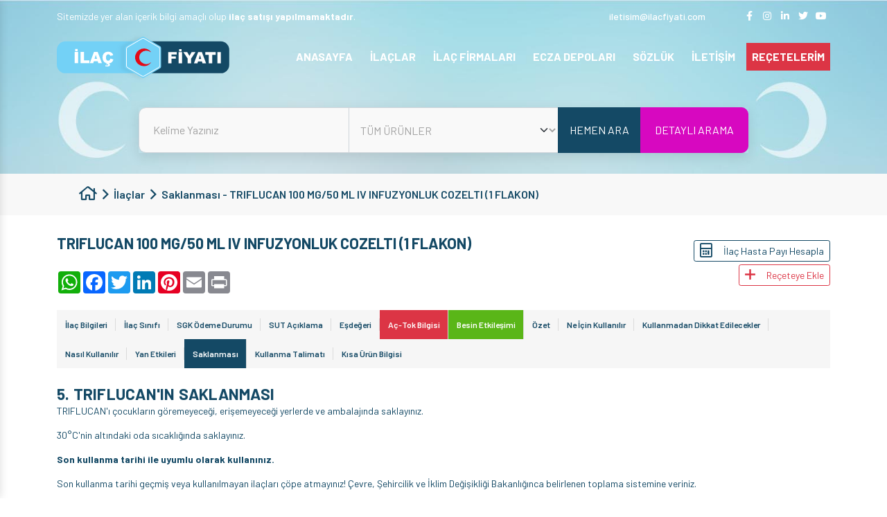

--- FILE ---
content_type: text/html; charset=UTF-8
request_url: https://ilacfiyati.com/ilaclar/triflucan-100-mg-50-ml-iv-infuzyonluk-cozelti-1-flakon/saklanmasi
body_size: 54698
content:

<!doctype html>
<html lang="en">
<head>
    <title>Triflucan Nasıl Saklanır</title>
    <meta charset="utf-8">
    <meta name="viewport" content="width=device-width, initial-scale=1">

    <meta name="description"
          content="Triflucan'i çocukların göremeyeceği, erişemeyeceği yerlerde ve ambalajında saklayınız. Triflucan'i son kullanma tarihiyle uyumlu olarak kullanınız."/>
    <meta name="keywords"
          content="Triflucan,Triflucan Fiyatı,Triflucan Ne işe yarar,Triflucan Nedir,Triflucan Ne İçin Kullanılır,Triflucan Eşdeğeri,Triflucan Yorumları,Triflucan Nasıl Kullanılır,Triflucan Kullanma talimatı,Triflucan Muadili,Triflucan Etkileşim,Triflucan SGK Ödemesi,Triflu"/>
    
        <meta http-equiv="refresh" content="59;">
        <meta name="google-site-verification" content="RgFqA393niwjEA7IzhbMjP0B2WeQx4QQf3RAfZgBHI0" />
<meta name="msvalidate.01" content="EFC32BBF0D0C3D986C365154B9B9B7CD" />
<meta name="p:domain_verify" content="38db7f2625a2e56d095fad668aeed788" />    <link rel="shortcut icon" href="/dosyalar/site/5fae4e8de8c5c.png">
        <link rel="preconnect" href="https://fonts.googleapis.com">
    <link rel="preconnect" href="https://fonts.gstatic.com" crossorigin>
    <link rel="preload" as="style"
          href="https://fonts.googleapis.com/css2?family=Barlow:wght@400;500;600;700&display=swap">
    <link rel="stylesheet" href="https://fonts.googleapis.com/css2?family=Barlow:wght@400;500;600;700&display=swap">

    <style>
        @charset "UTF-8";@-webkit-keyframes ma5-panelIn{0%{-webkit-transform:translate3d(280px,0,0)}to{-webkit-transform:translate3d(0,0,0)}}@keyframes ma5-panelIn{0%{transform:translate3d(280px,0,0)}to{transform:translate3d(0,0,0)}}@-webkit-keyframes ma5-panelOut{0%{-webkit-transform:translate3d(0,0,0)}to{-webkit-transform:translate3d(280px,0,0)}}@keyframes ma5-panelOut{0%{transform:translate3d(0,0,0)}to{transform:translate3d(280px,0,0)}}@-webkit-keyframes ma5menuIn{0%{-webkit-transform:translate3d(0,0,0)}to{-webkit-transform:translate3d(-280px,0,0)}}@keyframes ma5menuIn{0%{transform:translate3d(0,0,0)}to{transform:translate3d(-280px,0,0)}}@-webkit-keyframes ma5menuOut{0%{-webkit-transform:translate3d(0,0,0)}to{-webkit-transform:translate3d(-280px,0,0)}}@keyframes ma5menuOut{0%{transform:translate3d(0,0,0)}to{transform:translate3d(-280px,0,0)}}@-webkit-keyframes ma5menuOutB{0%{-webkit-transform:translate3d(-280px,0,0)}to{-webkit-transform:translate3d(0,0,0)}}@keyframes ma5menuOutB{0%{transform:translate3d(-280px,0,0)}to{transform:translate3d(0,0,0)}}@keyframes ma5-panelInIEphone{0%{transform:translate3d(280px,0,0)}to{transform:translate3d(0,0,0)}}@keyframes ma5-panelOutIEphone{0%{transform:translate3d(0,0,0)}to{transform:translate3d(280px,0,0)}}@keyframes ma5menuInIEphone{0%{transform:translate3d(0,0,0)}to{transform:translate3d(-280px,0,0)}}@keyframes ma5menuOutIEphone{0%{transform:translate3d(0,0,0)}to{transform:translate3d(-280px,0,0)}}@keyframes ma5menuOutBIEphone{0%{transform:translate3d(-280px,0,0)}to{transform:translate3d(0,0,0)}}@keyframes ma5-panelInIEtablet{0%{transform:translate3d(360px,0,0)}to{transform:translate3d(0,0,0)}}@keyframes ma5-panelOutIEtablet{0%{transform:translate3d(0,0,0)}to{transform:translate3d(360px,0,0)}}@keyframes ma5menuInIEtablet{0%{transform:translate3d(0,0,0)}to{transform:translate3d(-360px,0,0)}}@keyframes ma5menuOutIEtablet{0%{transform:translate3d(0,0,0)}to{transform:translate3d(-360px,0,0)}}@keyframes ma5menuOutBIEtablet{0%{transform:translate3d(-360px,0,0)}to{transform:translate3d(0,0,0)}}@-webkit-keyframes ma5-arrowDown{0%,to{opacity:1}40%{opacity:0}60%{opacity:.5}}@keyframes ma5-arrowDown{0%,to{opacity:1}40%{opacity:0}60%{opacity:.5}}@keyframes swiper-preloader-spin{to{transform:rotate(360deg)}}@-webkit-keyframes slider-animate{0%{width:0}to{width:100%}}@-moz-keyframes slider-animate{0%{width:0}to{width:100%}}@-o-keyframes slider-animate{0%{width:0}to{width:100%}}@keyframes slider-animate{0%{width:0}to{width:100%}}@-webkit-keyframes kalpAtisi{0%,to{zoom:100%}15%,35%{zoom:120%}20%{zoom:110%}}@keyframes kalpAtisi{0%,to{-webkit-transform:scale(1);transform:scale(1)}15%,35%{-webkit-transform:scale(1.2);transform:scale(1.2)}20%{-webkit-transform:scale(1.1);transform:scale(1.1)}}.fa,.fab,.fad,.fal,.far,.fas{-moz-osx-font-smoothing:grayscale;-webkit-font-smoothing:antialiased;display:inline-block;font-style:normal;font-variant:normal;text-rendering:auto;line-height:1;font-display:swap}.fa-home:before{content:""}.fa-facebook-f:before{content:""}.fa-instagram:before{content:""}.fa-linkedin-in:before{content:""}.fa-twitter:before{content:""}.fa-youtube:before{content:""}.fa-long-arrow-right:before{content:""}.fa-paper-plane:before{content:""}.fa-arrow-to-top:before{content:""}.fa-home-heart:before{content:""}.fa-phone:before{content:""}.fa-fax:before{content:""}.fa-globe-europe:before{content:""}.fa-envelope-open:before{content:""}.fa-map-marker-alt:before{content:""}.fa-book-medical:before{content:""}.fa-angle-right:before{content:""}.fa-chevron-right:before{content:""}.fa-chevron-left:before{content:""}.fa-envelope:before{content:""}.fa-share-alt:before{content:""}.fa-reycle:before{content:""}.fa-calculator:before{content:""}.fa-plus:before{content:""}.fa-info:before{content:""}.fa-exclamation-triangle:before{content:""}@font-face{font-family:"Font Awesome 5 Brands";font-style:normal;font-weight:400;font-display:block;src:url(/assets/webfonts/fa-brands-400.eot);src:url(/assets/webfonts/fa-brands-400.eot?#iefix)format("embedded-opentype"),url(/assets/webfonts/fa-brands-400.woff2)format("woff2"),url(/assets/webfonts/fa-brands-400.woff)format("woff"),url(/assets/webfonts/fa-brands-400.ttf)format("truetype"),url(/assets/webfonts/fa-brands-400.svg#fontawesome)format("svg")}.fab,.far{font-family:"Font Awesome 5 Brands";font-weight:400}@font-face{font-family:"Font Awesome 5 Pro";font-style:normal;font-weight:400;font-display:block;src:url(/assets/webfonts/fa-regular-400.eot);src:url(/assets/webfonts/fa-regular-400.eot?#iefix)format("embedded-opentype"),url(/assets/webfonts/fa-regular-400.woff2)format("woff2"),url(/assets/webfonts/fa-regular-400.woff)format("woff"),url(/assets/webfonts/fa-regular-400.ttf)format("truetype"),url(/assets/webfonts/fa-regular-400.svg#fontawesome)format("svg")}.far{font-family:"Font Awesome 5 Pro"}:root{--bs-blue:#0d6efd;--bs-indigo:#6610f2;--bs-purple:#6f42c1;--bs-pink:#d63384;--bs-red:#dc3545;--bs-orange:#fd7e14;--bs-yellow:#ffc107;--bs-green:#198754;--bs-teal:#20c997;--bs-cyan:#0dcaf0;--bs-gray:#6c757d;--bs-gray-dark:#343a40;--bs-primary:#144965;--bs-secondary:#a3d8e4;--bs-success:rgba(150, 237, 159, 0.35);--bs-dark-success:#198754;--bs-info:rgba(154, 189, 218, 0.41);--bs-warning:rgba(250, 191, 156, 0.36);--bs-danger:#dc3545;--bs-light:#608497;--bs-dark:#A2A2A2;--bs-white:#fff;--bs-font-sans-serif:system-ui, -apple-system, "Segoe UI", Roboto, "Helvetica Neue", Arial, "Noto Sans", "Liberation Sans", sans-serif, "Apple Color Emoji", "Segoe UI Emoji", "Segoe UI Symbol", "Noto Color Emoji";--bs-font-monospace:SFMono-Regular, Menlo, Monaco, Consolas, "Liberation Mono", "Courier New", monospace;--bs-gradient:linear-gradient(180deg, rgba(255, 255, 255, 0.15), rgba(255, 255, 255, 0))}*,::after,::before{box-sizing:border-box}@media (prefers-reduced-motion:no-preference){:root{scroll-behavior:smooth}}body{margin:0;font-family:var(--bs-font-sans-serif);font-size:14px;font-weight:400;line-height:1.5;background-color:#fff;-webkit-text-size-adjust:100%;-webkit-tap-highlight-color:transparent}[tabindex="-1"]:focus:not(:focus-visible){outline:0!important}hr{margin:1rem 0;color:inherit;background-color:currentColor;border:0;opacity:.25}hr:not([size]){height:1px}.h3,.h4,.h5,.h6,h3,h4,h5,h6{margin-top:0;margin-bottom:.5rem;font-weight:500;line-height:1.2}.h1,.h2,dd,h1,h2{margin-bottom:.5rem}.h1,.h2,h1,h2{margin-top:0;line-height:1.2}.h1,h1{font-size:calc(22px + 1.5vw)}@media (min-width:1200px){.h1,h1{font-size:40px}}.h2,h2{font-size:calc(21.2px + .9vw)}@media (min-width:1200px){.h2,h2{font-size:32px}}.h3,h3{font-size:calc(20.8px + .6vw)}@media (min-width:1200px){.h3,h3{font-size:28px}}.h4,h4{font-size:calc(20.4px + .3vw)}@media (min-width:1200px){.h4,h4{font-size:24px}}.h5,h5{font-size:20px}.h6,h6{font-size:16px}address,p{margin-bottom:1rem}abbr[data-original-title],abbr[title]{text-decoration:underline dotted;cursor:help;text-decoration-skip-ink:none}address{font-style:normal;line-height:inherit}ol,ul{padding-left:2rem}dl,ol,p{margin-top:0}dl,ol,ul{margin-bottom:1rem}ol ol,ol ul,ul ol,ul ul{margin-bottom:0}dt{font-weight:700}dd{margin-left:0}blockquote,figure{margin:0 0 1rem}b{font-weight:800}.small,small{font-size:.875em}.mark,mark{padding:.2em;background-color:#fcf8e3}sub,sup{position:relative;font-size:.75em;line-height:0;vertical-align:baseline}sub{bottom:-.25em}sup{top:-.5em}a{color:inherit;transition:all .2s ease-in-out;text-decoration:none}a:not([href]):not([class]),a:not([href]):not([class]):hover{color:inherit;text-decoration:none}code,kbd,pre,samp{font-family:var(--bs-font-monospace)}samp{font-size:1em}pre{display:block;margin-top:0;margin-bottom:1rem;overflow:auto}pre code{font-size:inherit;word-break:normal}code,kbd,pre{font-size:.875em}code{color:#d63384;word-wrap:break-word}a>code,pre code{color:inherit}kbd{padding:.2rem .4rem;color:#fff;background-color:#212529;border-radius:.2rem}kbd kbd{padding:0;font-size:1em;font-weight:700}img,svg{vertical-align:middle}table{caption-side:bottom;border-collapse:collapse}caption{padding-top:.5rem;padding-bottom:.5rem;color:#6c757d;text-align:left}th{text-align:inherit;text-align:-webkit-match-parent}tbody,td,tfoot,th,thead,tr{border-color:inherit;border-style:solid;border-width:0}label,output{display:inline-block}button{border-radius:0}button:focus{outline:dotted 1px;outline:-webkit-focus-ring-color auto 5px}button,input,optgroup,select,textarea{margin:0;font-family:inherit;font-size:inherit;line-height:inherit}button,select{text-transform:none}[role=button]{cursor:pointer}select{word-wrap:normal}[list]::-webkit-calendar-picker-indicator{display:none}[type=button],[type=reset],[type=submit],button{-webkit-appearance:button}[type=button]:not(:disabled),[type=reset]:not(:disabled),[type=submit]:not(:disabled),button:not(:disabled){cursor:pointer}::-moz-focus-inner{padding:0;border-style:none}textarea{resize:vertical}fieldset{min-width:0;padding:0;margin:0;border:0}legend{float:left;width:100%;padding:0;margin-bottom:.5rem;font-size:calc(20.4px + .3vw);line-height:inherit}@media (min-width:1200px){legend{font-size:24px}}legend+*{clear:left}::-webkit-datetime-edit-day-field,::-webkit-datetime-edit-fields-wrapper,::-webkit-datetime-edit-hour-field,::-webkit-datetime-edit-minute,::-webkit-datetime-edit-month-field,::-webkit-datetime-edit-text,::-webkit-datetime-edit-year-field{padding:0}::-webkit-inner-spin-button{height:auto}[type=search]{outline-offset:-2px;-webkit-appearance:textfield}::-webkit-search-decoration{-webkit-appearance:none}::-webkit-color-swatch-wrapper{padding:0}::file-selector-button{font:inherit}::-webkit-file-upload-button{font:inherit;-webkit-appearance:button}iframe{border:0}summary{display:list-item;cursor:pointer}progress{vertical-align:baseline}[hidden]{display:none!important}.lead{font-size:20px;font-weight:300}.display-1{font-size:calc(26px + 4.5vw);font-weight:300;line-height:1.2}@media (min-width:1200px){.display-1{font-size:80px}}.display-2{font-size:calc(25.2px + 3.9vw);font-weight:300;line-height:1.2}@media (min-width:1200px){.display-2{font-size:72px}}.display-3{font-size:calc(24.4px + 3.3vw);font-weight:300;line-height:1.2}@media (min-width:1200px){.display-3{font-size:64px}}.display-4{font-size:calc(23.6px + 2.7vw);font-weight:300;line-height:1.2}@media (min-width:1200px){.display-4{font-size:56px}}.display-5{font-size:calc(22.8px + 2.1vw);font-weight:300;line-height:1.2}@media (min-width:1200px){.display-5{font-size:48px}}.display-6{font-size:calc(22px + 1.5vw);font-weight:300;line-height:1.2}@media (min-width:1200px){.display-6{font-size:40px}}.list-inline,.list-unstyled{padding-left:0;list-style:none}.list-inline-item{display:inline-block}.list-inline-item:not(:last-child){margin-right:.5rem}.initialism{font-size:.875em;text-transform:uppercase}.blockquote{margin-bottom:1rem;font-size:20px}.blockquote>:last-child{margin-bottom:0}.blockquote-footer{margin-top:-1rem;margin-bottom:1rem;font-size:.875em;color:#6c757d}.blockquote-footer::before{content:"— "}.img-fluid,.img-thumbnail{max-width:100%;height:auto}.img-thumbnail{padding:.25rem;background-color:#fff;border:1px solid #dee2e6;border-radius:.25rem}.figure{display:inline-block}.figure-img{margin-bottom:.5rem;line-height:1}.figure-caption{font-size:.875em;color:#6c757d}.container,.container-fluid,.container-lg,.container-md,.container-sm,.container-xl,.container-xxl{--bs-gutter-x:1.5rem;width:100%;padding-right:calc(var(--bs-gutter-x)/2);padding-left:calc(var(--bs-gutter-x)/2);margin-right:auto;margin-left:auto}@media (min-width:576px){.container,.container-sm{max-width:540px}}@media (min-width:768px){.container,.container-md,.container-sm{max-width:720px}}@media (min-width:992px){.container,.container-lg,.container-md,.container-sm{max-width:960px}}@media (min-width:1200px){.container,.container-lg,.container-md,.container-sm,.container-xl{max-width:1140px}}@media (min-width:1400px){.container,.container-lg,.container-md,.container-sm,.container-xl,.container-xxl{max-width:1320px}}.badge{display:inline-block;padding:.35em .65em;font-size:12px;font-weight:600;line-height:1;color:#fff;text-align:center;margin-bottom:5px;margin-right:5px;vertical-align:baseline;border-radius:.25rem}.badge:empty{display:none}.btn .badge{position:relative;top:-1px}.row{--bs-gutter-x:1.5rem;--bs-gutter-y:0;display:flex;flex-wrap:wrap;margin-top:calc(var(--bs-gutter-y)*-1);margin-right:calc(var(--bs-gutter-x)/-2);margin-left:calc(var(--bs-gutter-x)/-2)}.row>*{flex-shrink:0;width:100%;max-width:100%;padding-right:calc(var(--bs-gutter-x)/2);padding-left:calc(var(--bs-gutter-x)/2);margin-top:var(--bs-gutter-y)}.col{flex:1 0 0%}.font-size-10{font-size:10px}.line-height-10{line-height:10px}.font-size-11{font-size:11px}.line-height-11{line-height:11px}.font-size-12{font-size:12px}.line-height-12{line-height:12px}.font-size-13{font-size:13px}.line-height-13{line-height:13px}.font-size-14{font-size:14px}.line-height-14{line-height:14px}.font-size-15{font-size:15px}.line-height-15{line-height:15px}.font-size-16{font-size:16px}.line-height-16{line-height:16px}.font-size-17{font-size:17px}.line-height-17{line-height:17px}.font-size-18{font-size:18px}.line-height-18{line-height:18px}.font-size-19{font-size:19px}.line-height-19{line-height:19px}.font-size-20{font-size:20px}.line-height-20{line-height:20px}.font-size-21{font-size:21px}.line-height-21{line-height:21px}.font-size-22{font-size:22px}.line-height-22{line-height:22px}.breadcrumb-item i,.font-size-23{font-size:23px}.line-height-23{line-height:23px}.font-size-24{font-size:24px}.line-height-24{line-height:24px}.font-size-25{font-size:25px}.line-height-25{line-height:25px}.font-size-26{font-size:26px}.line-height-26{line-height:26px}.font-size-27{font-size:27px}.line-height-27{line-height:27px}.font-size-28{font-size:28px}.line-height-28{line-height:28px}.font-size-29{font-size:29px}.line-height-29{line-height:29px}.font-size-30{font-size:30px}.line-height-30{line-height:30px}.font-size-31{font-size:31px}.line-height-31{line-height:31px}.font-size-32{font-size:32px}.line-height-32{line-height:32px}.font-size-33{font-size:33px}.line-height-33{line-height:33px}.font-size-34{font-size:34px}.line-height-34{line-height:34px}.font-size-35{font-size:35px}.line-height-35{line-height:35px}.font-size-36{font-size:36px}.line-height-36{line-height:36px}.font-size-37{font-size:37px}.line-height-37{line-height:37px}.font-size-38{font-size:38px}.line-height-38{line-height:38px}.font-size-39{font-size:39px}.line-height-39{line-height:39px}.font-size-40{font-size:40px}.line-height-40{line-height:40px}.font-size-41{font-size:41px}.line-height-41{line-height:41px}.font-size-42{font-size:42px}.line-height-42{line-height:42px}.font-size-43{font-size:43px}.line-height-43{line-height:43px}.font-size-44{font-size:44px}.line-height-44{line-height:44px}.font-size-45{font-size:45px}.line-height-45{line-height:45px}.font-size-46{font-size:46px}.line-height-46{line-height:46px}.font-size-47{font-size:47px}.line-height-47{line-height:47px}.font-size-48{font-size:48px}.line-height-48{line-height:48px}.font-size-49{font-size:49px}.line-height-49{line-height:49px}.font-size-50{font-size:50px}.line-height-50{line-height:50px}.row-cols-auto>*{flex:0 0 auto;width:auto}.row-cols-1>*{flex:0 0 auto;width:100%}.row-cols-2>*{flex:0 0 auto;width:50%}.row-cols-3>*{flex:0 0 auto;width:33.3333333333%}.row-cols-4>*{flex:0 0 auto;width:25%}.row-cols-5>*{flex:0 0 auto;width:20%}.col-auto,.row-cols-6>*{flex:0 0 auto;width:16.6666666667%}.col-auto{width:auto}.col-1,.col-2{flex:0 0 auto;width:8.3333333333%}.col-2{width:16.6666666667%}.col-3,.col-4{flex:0 0 auto;width:25%}.col-4{width:33.3333333333%}.col-5,.col-6{flex:0 0 auto;width:41.6666666667%}.col-6{width:50%}.col-7,.col-8{flex:0 0 auto;width:58.3333333333%}.col-8{width:66.6666666667%}.col-10,.col-9{flex:0 0 auto;width:75%}.col-10{width:83.3333333333%}.col-11,.col-12{flex:0 0 auto;width:91.6666666667%}.col-12{width:100%}.offset-1{margin-left:8.3333333333%}.offset-2{margin-left:16.6666666667%}.offset-3{margin-left:25%}.offset-4{margin-left:33.3333333333%}.offset-5{margin-left:41.6666666667%}.offset-6{margin-left:50%}.offset-7{margin-left:58.3333333333%}.offset-8{margin-left:66.6666666667%}.offset-9{margin-left:75%}.offset-10{margin-left:83.3333333333%}.offset-11{margin-left:91.6666666667%}.g-0,.gx-0{--bs-gutter-x:0}.g-0,.gy-0{--bs-gutter-y:0}.g-1,.gx-1{--bs-gutter-x:0.25rem}.g-1,.gy-1{--bs-gutter-y:0.25rem}.g-2,.gx-2{--bs-gutter-x:0.5rem}.g-2,.gy-2{--bs-gutter-y:0.5rem}.g-3,.gx-3{--bs-gutter-x:1rem}.g-3,.gy-3{--bs-gutter-y:1rem}.g-4,.gx-4{--bs-gutter-x:1.5rem}.g-4,.gy-4{--bs-gutter-y:1.5rem}.g-5,.gx-5{--bs-gutter-x:3rem}.g-5,.gy-5{--bs-gutter-y:3rem}@media (min-width:576px){.col-sm{flex:1 0 0%}.font-size-sm-10{font-size:10px}.line-height-sm-10{line-height:10px}.font-size-sm-11{font-size:11px}.line-height-sm-11{line-height:11px}.font-size-sm-12{font-size:12px}.line-height-sm-12{line-height:12px}.font-size-sm-13{font-size:13px}.line-height-sm-13{line-height:13px}.font-size-sm-14{font-size:14px}.line-height-sm-14{line-height:14px}.font-size-sm-15{font-size:15px}.line-height-sm-15{line-height:15px}.font-size-sm-16{font-size:16px}.line-height-sm-16{line-height:16px}.font-size-sm-17{font-size:17px}.line-height-sm-17{line-height:17px}.font-size-sm-18{font-size:18px}.line-height-sm-18{line-height:18px}.font-size-sm-19{font-size:19px}.line-height-sm-19{line-height:19px}.font-size-sm-20{font-size:20px}.line-height-sm-20{line-height:20px}.font-size-sm-21{font-size:21px}.line-height-sm-21{line-height:21px}.font-size-sm-22{font-size:22px}.line-height-sm-22{line-height:22px}.font-size-sm-23{font-size:23px}.line-height-sm-23{line-height:23px}.font-size-sm-24{font-size:24px}.line-height-sm-24{line-height:24px}.font-size-sm-25{font-size:25px}.line-height-sm-25{line-height:25px}.font-size-sm-26{font-size:26px}.line-height-sm-26{line-height:26px}.font-size-sm-27{font-size:27px}.line-height-sm-27{line-height:27px}.font-size-sm-28{font-size:28px}.line-height-sm-28{line-height:28px}.font-size-sm-29{font-size:29px}.line-height-sm-29{line-height:29px}.font-size-sm-30{font-size:30px}.line-height-sm-30{line-height:30px}.font-size-sm-31{font-size:31px}.line-height-sm-31{line-height:31px}.font-size-sm-32{font-size:32px}.line-height-sm-32{line-height:32px}.font-size-sm-33{font-size:33px}.line-height-sm-33{line-height:33px}.font-size-sm-34{font-size:34px}.line-height-sm-34{line-height:34px}.font-size-sm-35{font-size:35px}.line-height-sm-35{line-height:35px}.font-size-sm-36{font-size:36px}.line-height-sm-36{line-height:36px}.font-size-sm-37{font-size:37px}.line-height-sm-37{line-height:37px}.font-size-sm-38{font-size:38px}.line-height-sm-38{line-height:38px}.font-size-sm-39{font-size:39px}.line-height-sm-39{line-height:39px}.font-size-sm-40{font-size:40px}.line-height-sm-40{line-height:40px}.font-size-sm-41{font-size:41px}.line-height-sm-41{line-height:41px}.font-size-sm-42{font-size:42px}.line-height-sm-42{line-height:42px}.font-size-sm-43{font-size:43px}.line-height-sm-43{line-height:43px}.font-size-sm-44{font-size:44px}.line-height-sm-44{line-height:44px}.font-size-sm-45{font-size:45px}.line-height-sm-45{line-height:45px}.font-size-sm-46{font-size:46px}.line-height-sm-46{line-height:46px}.font-size-sm-47{font-size:47px}.line-height-sm-47{line-height:47px}.font-size-sm-48{font-size:48px}.line-height-sm-48{line-height:48px}.font-size-sm-49{font-size:49px}.line-height-sm-49{line-height:49px}.font-size-sm-50{font-size:50px}.line-height-sm-50{line-height:50px}.row-cols-sm-auto>*{flex:0 0 auto;width:auto}.row-cols-sm-1>*{flex:0 0 auto;width:100%}.row-cols-sm-2>*{flex:0 0 auto;width:50%}.row-cols-sm-3>*{flex:0 0 auto;width:33.3333333333%}.row-cols-sm-4>*{flex:0 0 auto;width:25%}.row-cols-sm-5>*{flex:0 0 auto;width:20%}.col-sm-auto,.row-cols-sm-6>*{flex:0 0 auto;width:16.6666666667%}.col-sm-auto{width:auto}.col-sm-1,.col-sm-2{flex:0 0 auto;width:8.3333333333%}.col-sm-2{width:16.6666666667%}.col-sm-3,.col-sm-4{flex:0 0 auto;width:25%}.col-sm-4{width:33.3333333333%}.col-sm-5,.col-sm-6{flex:0 0 auto;width:41.6666666667%}.col-sm-6{width:50%}.col-sm-7,.col-sm-8{flex:0 0 auto;width:58.3333333333%}.col-sm-8{width:66.6666666667%}.col-sm-10,.col-sm-9{flex:0 0 auto;width:75%}.col-sm-10{width:83.3333333333%}.col-sm-11,.col-sm-12{flex:0 0 auto;width:91.6666666667%}.col-sm-12{width:100%}.offset-sm-0{margin-left:0}.offset-sm-1{margin-left:8.3333333333%}.offset-sm-2{margin-left:16.6666666667%}.offset-sm-3{margin-left:25%}.offset-sm-4{margin-left:33.3333333333%}.offset-sm-5{margin-left:41.6666666667%}.offset-sm-6{margin-left:50%}.offset-sm-7{margin-left:58.3333333333%}.offset-sm-8{margin-left:66.6666666667%}.offset-sm-9{margin-left:75%}.offset-sm-10{margin-left:83.3333333333%}.offset-sm-11{margin-left:91.6666666667%}.g-sm-0,.gx-sm-0{--bs-gutter-x:0}.g-sm-0,.gy-sm-0{--bs-gutter-y:0}.g-sm-1,.gx-sm-1{--bs-gutter-x:0.25rem}.g-sm-1,.gy-sm-1{--bs-gutter-y:0.25rem}.g-sm-2,.gx-sm-2{--bs-gutter-x:0.5rem}.g-sm-2,.gy-sm-2{--bs-gutter-y:0.5rem}.g-sm-3,.gx-sm-3{--bs-gutter-x:1rem}.g-sm-3,.gy-sm-3{--bs-gutter-y:1rem}.g-sm-4,.gx-sm-4{--bs-gutter-x:1.5rem}.g-sm-4,.gy-sm-4{--bs-gutter-y:1.5rem}.g-sm-5,.gx-sm-5{--bs-gutter-x:3rem}.g-sm-5,.gy-sm-5{--bs-gutter-y:3rem}}@media (min-width:768px){.col-md{flex:1 0 0%}.font-size-md-10{font-size:10px}.line-height-md-10{line-height:10px}.font-size-md-11{font-size:11px}.line-height-md-11{line-height:11px}.font-size-md-12{font-size:12px}.line-height-md-12{line-height:12px}.font-size-md-13{font-size:13px}.line-height-md-13{line-height:13px}.font-size-md-14{font-size:14px}.line-height-md-14{line-height:14px}.font-size-md-15{font-size:15px}.line-height-md-15{line-height:15px}.font-size-md-16{font-size:16px}.line-height-md-16{line-height:16px}.font-size-md-17{font-size:17px}.line-height-md-17{line-height:17px}.font-size-md-18{font-size:18px}.line-height-md-18{line-height:18px}.font-size-md-19{font-size:19px}.line-height-md-19{line-height:19px}.font-size-md-20{font-size:20px}.line-height-md-20{line-height:20px}.font-size-md-21{font-size:21px}.line-height-md-21{line-height:21px}.font-size-md-22{font-size:22px}.line-height-md-22{line-height:22px}.font-size-md-23{font-size:23px}.line-height-md-23{line-height:23px}.font-size-md-24{font-size:24px}.line-height-md-24{line-height:24px}.font-size-md-25{font-size:25px}.line-height-md-25{line-height:25px}.font-size-md-26{font-size:26px}.line-height-md-26{line-height:26px}.font-size-md-27{font-size:27px}.line-height-md-27{line-height:27px}.font-size-md-28{font-size:28px}.line-height-md-28{line-height:28px}.font-size-md-29{font-size:29px}.line-height-md-29{line-height:29px}.font-size-md-30{font-size:30px}.line-height-md-30{line-height:30px}.font-size-md-31{font-size:31px}.line-height-md-31{line-height:31px}.font-size-md-32{font-size:32px}.line-height-md-32{line-height:32px}.font-size-md-33{font-size:33px}.line-height-md-33{line-height:33px}.font-size-md-34{font-size:34px}.line-height-md-34{line-height:34px}.font-size-md-35{font-size:35px}.line-height-md-35{line-height:35px}.font-size-md-36{font-size:36px}.line-height-md-36{line-height:36px}.font-size-md-37{font-size:37px}.line-height-md-37{line-height:37px}.font-size-md-38{font-size:38px}.line-height-md-38{line-height:38px}.font-size-md-39{font-size:39px}.line-height-md-39{line-height:39px}.font-size-md-40{font-size:40px}.line-height-md-40{line-height:40px}.font-size-md-41{font-size:41px}.line-height-md-41{line-height:41px}.font-size-md-42{font-size:42px}.line-height-md-42{line-height:42px}.font-size-md-43{font-size:43px}.line-height-md-43{line-height:43px}.font-size-md-44{font-size:44px}.line-height-md-44{line-height:44px}.font-size-md-45{font-size:45px}.line-height-md-45{line-height:45px}.font-size-md-46{font-size:46px}.line-height-md-46{line-height:46px}.font-size-md-47{font-size:47px}.line-height-md-47{line-height:47px}.font-size-md-48{font-size:48px}.line-height-md-48{line-height:48px}.font-size-md-49{font-size:49px}.line-height-md-49{line-height:49px}.font-size-md-50{font-size:50px}.line-height-md-50{line-height:50px}.row-cols-md-auto>*{flex:0 0 auto;width:auto}.row-cols-md-1>*{flex:0 0 auto;width:100%}.row-cols-md-2>*{flex:0 0 auto;width:50%}.row-cols-md-3>*{flex:0 0 auto;width:33.3333333333%}.row-cols-md-4>*{flex:0 0 auto;width:25%}.row-cols-md-5>*{flex:0 0 auto;width:20%}.col-md-auto,.row-cols-md-6>*{flex:0 0 auto;width:16.6666666667%}.col-md-auto{width:auto}.col-md-1,.col-md-2{flex:0 0 auto;width:8.3333333333%}.col-md-2{width:16.6666666667%}.col-md-3,.col-md-4{flex:0 0 auto;width:25%}.col-md-4{width:33.3333333333%}.col-md-5,.col-md-6{flex:0 0 auto;width:41.6666666667%}.col-md-6{width:50%}.col-md-7,.col-md-8{flex:0 0 auto;width:58.3333333333%}.col-md-8{width:66.6666666667%}.col-md-10,.col-md-9{flex:0 0 auto;width:75%}.col-md-10{width:83.3333333333%}.col-md-11,.col-md-12{flex:0 0 auto;width:91.6666666667%}.col-md-12{width:100%}.offset-md-0{margin-left:0}.offset-md-1{margin-left:8.3333333333%}.offset-md-2{margin-left:16.6666666667%}.offset-md-3{margin-left:25%}.offset-md-4{margin-left:33.3333333333%}.offset-md-5{margin-left:41.6666666667%}.offset-md-6{margin-left:50%}.offset-md-7{margin-left:58.3333333333%}.offset-md-8{margin-left:66.6666666667%}.offset-md-9{margin-left:75%}.offset-md-10{margin-left:83.3333333333%}.offset-md-11{margin-left:91.6666666667%}.g-md-0,.gx-md-0{--bs-gutter-x:0}.g-md-0,.gy-md-0{--bs-gutter-y:0}.g-md-1,.gx-md-1{--bs-gutter-x:0.25rem}.g-md-1,.gy-md-1{--bs-gutter-y:0.25rem}.g-md-2,.gx-md-2{--bs-gutter-x:0.5rem}.g-md-2,.gy-md-2{--bs-gutter-y:0.5rem}.g-md-3,.gx-md-3{--bs-gutter-x:1rem}.g-md-3,.gy-md-3{--bs-gutter-y:1rem}.g-md-4,.gx-md-4{--bs-gutter-x:1.5rem}.g-md-4,.gy-md-4{--bs-gutter-y:1.5rem}.g-md-5,.gx-md-5{--bs-gutter-x:3rem}.g-md-5,.gy-md-5{--bs-gutter-y:3rem}}@media (min-width:992px){.col-lg{flex:1 0 0%}.font-size-lg-10{font-size:10px}.line-height-lg-10{line-height:10px}.font-size-lg-11{font-size:11px}.line-height-lg-11{line-height:11px}.font-size-lg-12{font-size:12px}.line-height-lg-12{line-height:12px}.font-size-lg-13{font-size:13px}.line-height-lg-13{line-height:13px}.font-size-lg-14{font-size:14px}.line-height-lg-14{line-height:14px}.font-size-lg-15{font-size:15px}.line-height-lg-15{line-height:15px}.font-size-lg-16{font-size:16px}.line-height-lg-16{line-height:16px}.font-size-lg-17{font-size:17px}.line-height-lg-17{line-height:17px}.font-size-lg-18{font-size:18px}.line-height-lg-18{line-height:18px}.font-size-lg-19{font-size:19px}.line-height-lg-19{line-height:19px}.font-size-lg-20{font-size:20px}.line-height-lg-20{line-height:20px}.font-size-lg-21{font-size:21px}.line-height-lg-21{line-height:21px}.font-size-lg-22{font-size:22px}.line-height-lg-22{line-height:22px}.font-size-lg-23{font-size:23px}.line-height-lg-23{line-height:23px}.font-size-lg-24{font-size:24px}.line-height-lg-24{line-height:24px}.font-size-lg-25{font-size:25px}.line-height-lg-25{line-height:25px}.font-size-lg-26{font-size:26px}.line-height-lg-26{line-height:26px}.font-size-lg-27{font-size:27px}.line-height-lg-27{line-height:27px}.font-size-lg-28{font-size:28px}.line-height-lg-28{line-height:28px}.font-size-lg-29{font-size:29px}.line-height-lg-29{line-height:29px}.font-size-lg-30{font-size:30px}.line-height-lg-30{line-height:30px}.font-size-lg-31{font-size:31px}.line-height-lg-31{line-height:31px}.font-size-lg-32{font-size:32px}.line-height-lg-32{line-height:32px}.font-size-lg-33{font-size:33px}.line-height-lg-33{line-height:33px}.font-size-lg-34{font-size:34px}.line-height-lg-34{line-height:34px}.font-size-lg-35{font-size:35px}.line-height-lg-35{line-height:35px}.font-size-lg-36{font-size:36px}.line-height-lg-36{line-height:36px}.font-size-lg-37{font-size:37px}.line-height-lg-37{line-height:37px}.font-size-lg-38{font-size:38px}.line-height-lg-38{line-height:38px}.font-size-lg-39{font-size:39px}.line-height-lg-39{line-height:39px}.font-size-lg-40{font-size:40px}.line-height-lg-40{line-height:40px}.font-size-lg-41{font-size:41px}.line-height-lg-41{line-height:41px}.font-size-lg-42{font-size:42px}.line-height-lg-42{line-height:42px}.font-size-lg-43{font-size:43px}.line-height-lg-43{line-height:43px}.font-size-lg-44{font-size:44px}.line-height-lg-44{line-height:44px}.font-size-lg-45{font-size:45px}.line-height-lg-45{line-height:45px}.font-size-lg-46{font-size:46px}.line-height-lg-46{line-height:46px}.font-size-lg-47{font-size:47px}.line-height-lg-47{line-height:47px}.font-size-lg-48{font-size:48px}.line-height-lg-48{line-height:48px}.font-size-lg-49{font-size:49px}.line-height-lg-49{line-height:49px}.font-size-lg-50{font-size:50px}.line-height-lg-50{line-height:50px}.row-cols-lg-auto>*{flex:0 0 auto;width:auto}.row-cols-lg-1>*{flex:0 0 auto;width:100%}.row-cols-lg-2>*{flex:0 0 auto;width:50%}.row-cols-lg-3>*{flex:0 0 auto;width:33.3333333333%}.row-cols-lg-4>*{flex:0 0 auto;width:25%}.row-cols-lg-5>*{flex:0 0 auto;width:20%}.col-lg-auto,.row-cols-lg-6>*{flex:0 0 auto;width:16.6666666667%}.col-lg-auto{width:auto}.col-lg-1,.col-lg-2{flex:0 0 auto;width:8.3333333333%}.col-lg-2{width:16.6666666667%}.col-lg-3,.col-lg-4{flex:0 0 auto;width:25%}.col-lg-4{width:33.3333333333%}.col-lg-5,.col-lg-6{flex:0 0 auto;width:41.6666666667%}.col-lg-6{width:50%}.col-lg-7,.col-lg-8{flex:0 0 auto;width:58.3333333333%}.col-lg-8{width:66.6666666667%}.col-lg-10,.col-lg-9{flex:0 0 auto;width:75%}.col-lg-10{width:83.3333333333%}.col-lg-11,.col-lg-12{flex:0 0 auto;width:91.6666666667%}.col-lg-12{width:100%}.offset-lg-0{margin-left:0}.offset-lg-1{margin-left:8.3333333333%}.offset-lg-2{margin-left:16.6666666667%}.offset-lg-3{margin-left:25%}.offset-lg-4{margin-left:33.3333333333%}.offset-lg-5{margin-left:41.6666666667%}.offset-lg-6{margin-left:50%}.offset-lg-7{margin-left:58.3333333333%}.offset-lg-8{margin-left:66.6666666667%}.offset-lg-9{margin-left:75%}.offset-lg-10{margin-left:83.3333333333%}.offset-lg-11{margin-left:91.6666666667%}.g-lg-0,.gx-lg-0{--bs-gutter-x:0}.g-lg-0,.gy-lg-0{--bs-gutter-y:0}.g-lg-1,.gx-lg-1{--bs-gutter-x:0.25rem}.g-lg-1,.gy-lg-1{--bs-gutter-y:0.25rem}.g-lg-2,.gx-lg-2{--bs-gutter-x:0.5rem}.g-lg-2,.gy-lg-2{--bs-gutter-y:0.5rem}.g-lg-3,.gx-lg-3{--bs-gutter-x:1rem}.g-lg-3,.gy-lg-3{--bs-gutter-y:1rem}.g-lg-4,.gx-lg-4{--bs-gutter-x:1.5rem}.g-lg-4,.gy-lg-4{--bs-gutter-y:1.5rem}.g-lg-5,.gx-lg-5{--bs-gutter-x:3rem}.g-lg-5,.gy-lg-5{--bs-gutter-y:3rem}}@media (min-width:1200px){.col-xl{flex:1 0 0%}.font-size-xl-10{font-size:10px}.line-height-xl-10{line-height:10px}.font-size-xl-11{font-size:11px}.line-height-xl-11{line-height:11px}.font-size-xl-12{font-size:12px}.line-height-xl-12{line-height:12px}.font-size-xl-13{font-size:13px}.line-height-xl-13{line-height:13px}.font-size-xl-14{font-size:14px}.line-height-xl-14{line-height:14px}.font-size-xl-15{font-size:15px}.line-height-xl-15{line-height:15px}.font-size-xl-16{font-size:16px}.line-height-xl-16{line-height:16px}.font-size-xl-17{font-size:17px}.line-height-xl-17{line-height:17px}.font-size-xl-18{font-size:18px}.line-height-xl-18{line-height:18px}.font-size-xl-19{font-size:19px}.line-height-xl-19{line-height:19px}.font-size-xl-20{font-size:20px}.line-height-xl-20{line-height:20px}.font-size-xl-21{font-size:21px}.line-height-xl-21{line-height:21px}.font-size-xl-22{font-size:22px}.line-height-xl-22{line-height:22px}.font-size-xl-23{font-size:23px}.line-height-xl-23{line-height:23px}.font-size-xl-24{font-size:24px}.line-height-xl-24{line-height:24px}.font-size-xl-25{font-size:25px}.line-height-xl-25{line-height:25px}.font-size-xl-26{font-size:26px}.line-height-xl-26{line-height:26px}.font-size-xl-27{font-size:27px}.line-height-xl-27{line-height:27px}.font-size-xl-28{font-size:28px}.line-height-xl-28{line-height:28px}.font-size-xl-29{font-size:29px}.line-height-xl-29{line-height:29px}.font-size-xl-30{font-size:30px}.line-height-xl-30{line-height:30px}.font-size-xl-31{font-size:31px}.line-height-xl-31{line-height:31px}.font-size-xl-32{font-size:32px}.line-height-xl-32{line-height:32px}.font-size-xl-33{font-size:33px}.line-height-xl-33{line-height:33px}.font-size-xl-34{font-size:34px}.line-height-xl-34{line-height:34px}.font-size-xl-35{font-size:35px}.line-height-xl-35{line-height:35px}.font-size-xl-36{font-size:36px}.line-height-xl-36{line-height:36px}.font-size-xl-37{font-size:37px}.line-height-xl-37{line-height:37px}.font-size-xl-38{font-size:38px}.line-height-xl-38{line-height:38px}.font-size-xl-39{font-size:39px}.line-height-xl-39{line-height:39px}.font-size-xl-40{font-size:40px}.line-height-xl-40{line-height:40px}.font-size-xl-41{font-size:41px}.line-height-xl-41{line-height:41px}.font-size-xl-42{font-size:42px}.line-height-xl-42{line-height:42px}.font-size-xl-43{font-size:43px}.line-height-xl-43{line-height:43px}.font-size-xl-44{font-size:44px}.line-height-xl-44{line-height:44px}.font-size-xl-45{font-size:45px}.line-height-xl-45{line-height:45px}.font-size-xl-46{font-size:46px}.line-height-xl-46{line-height:46px}.font-size-xl-47{font-size:47px}.line-height-xl-47{line-height:47px}.font-size-xl-48{font-size:48px}.line-height-xl-48{line-height:48px}.font-size-xl-49{font-size:49px}.line-height-xl-49{line-height:49px}.font-size-xl-50{font-size:50px}.line-height-xl-50{line-height:50px}.row-cols-xl-auto>*{flex:0 0 auto;width:auto}.row-cols-xl-1>*{flex:0 0 auto;width:100%}.row-cols-xl-2>*{flex:0 0 auto;width:50%}.row-cols-xl-3>*{flex:0 0 auto;width:33.3333333333%}.row-cols-xl-4>*{flex:0 0 auto;width:25%}.row-cols-xl-5>*{flex:0 0 auto;width:20%}.col-xl-auto,.row-cols-xl-6>*{flex:0 0 auto;width:16.6666666667%}.col-xl-auto{width:auto}.col-xl-1,.col-xl-2{flex:0 0 auto;width:8.3333333333%}.col-xl-2{width:16.6666666667%}.col-xl-3,.col-xl-4{flex:0 0 auto;width:25%}.col-xl-4{width:33.3333333333%}.col-xl-5,.col-xl-6{flex:0 0 auto;width:41.6666666667%}.col-xl-6{width:50%}.col-xl-7,.col-xl-8{flex:0 0 auto;width:58.3333333333%}.col-xl-8{width:66.6666666667%}.col-xl-10,.col-xl-9{flex:0 0 auto;width:75%}.col-xl-10{width:83.3333333333%}.col-xl-11,.col-xl-12{flex:0 0 auto;width:91.6666666667%}.col-xl-12{width:100%}.offset-xl-0{margin-left:0}.offset-xl-1{margin-left:8.3333333333%}.offset-xl-2{margin-left:16.6666666667%}.offset-xl-3{margin-left:25%}.offset-xl-4{margin-left:33.3333333333%}.offset-xl-5{margin-left:41.6666666667%}.offset-xl-6{margin-left:50%}.offset-xl-7{margin-left:58.3333333333%}.offset-xl-8{margin-left:66.6666666667%}.offset-xl-9{margin-left:75%}.offset-xl-10{margin-left:83.3333333333%}.offset-xl-11{margin-left:91.6666666667%}.g-xl-0,.gx-xl-0{--bs-gutter-x:0}.g-xl-0,.gy-xl-0{--bs-gutter-y:0}.g-xl-1,.gx-xl-1{--bs-gutter-x:0.25rem}.g-xl-1,.gy-xl-1{--bs-gutter-y:0.25rem}.g-xl-2,.gx-xl-2{--bs-gutter-x:0.5rem}.g-xl-2,.gy-xl-2{--bs-gutter-y:0.5rem}.g-xl-3,.gx-xl-3{--bs-gutter-x:1rem}.g-xl-3,.gy-xl-3{--bs-gutter-y:1rem}.g-xl-4,.gx-xl-4{--bs-gutter-x:1.5rem}.g-xl-4,.gy-xl-4{--bs-gutter-y:1.5rem}.g-xl-5,.gx-xl-5{--bs-gutter-x:3rem}.g-xl-5,.gy-xl-5{--bs-gutter-y:3rem}}@media (min-width:1400px){.col-xxl{flex:1 0 0%}.font-size-xxl-10{font-size:10px}.line-height-xxl-10{line-height:10px}.font-size-xxl-11{font-size:11px}.line-height-xxl-11{line-height:11px}.font-size-xxl-12{font-size:12px}.line-height-xxl-12{line-height:12px}.font-size-xxl-13{font-size:13px}.line-height-xxl-13{line-height:13px}.font-size-xxl-14{font-size:14px}.line-height-xxl-14{line-height:14px}.font-size-xxl-15{font-size:15px}.line-height-xxl-15{line-height:15px}.font-size-xxl-16{font-size:16px}.line-height-xxl-16{line-height:16px}.font-size-xxl-17{font-size:17px}.line-height-xxl-17{line-height:17px}.font-size-xxl-18{font-size:18px}.line-height-xxl-18{line-height:18px}.font-size-xxl-19{font-size:19px}.line-height-xxl-19{line-height:19px}.font-size-xxl-20{font-size:20px}.line-height-xxl-20{line-height:20px}.font-size-xxl-21{font-size:21px}.line-height-xxl-21{line-height:21px}.font-size-xxl-22{font-size:22px}.line-height-xxl-22{line-height:22px}.font-size-xxl-23{font-size:23px}.line-height-xxl-23{line-height:23px}.font-size-xxl-24{font-size:24px}.line-height-xxl-24{line-height:24px}.font-size-xxl-25{font-size:25px}.line-height-xxl-25{line-height:25px}.font-size-xxl-26{font-size:26px}.line-height-xxl-26{line-height:26px}.font-size-xxl-27{font-size:27px}.line-height-xxl-27{line-height:27px}.font-size-xxl-28{font-size:28px}.line-height-xxl-28{line-height:28px}.font-size-xxl-29{font-size:29px}.line-height-xxl-29{line-height:29px}.font-size-xxl-30{font-size:30px}.line-height-xxl-30{line-height:30px}.font-size-xxl-31{font-size:31px}.line-height-xxl-31{line-height:31px}.font-size-xxl-32{font-size:32px}.line-height-xxl-32{line-height:32px}.font-size-xxl-33{font-size:33px}.line-height-xxl-33{line-height:33px}.font-size-xxl-34{font-size:34px}.line-height-xxl-34{line-height:34px}.font-size-xxl-35{font-size:35px}.line-height-xxl-35{line-height:35px}.font-size-xxl-36{font-size:36px}.line-height-xxl-36{line-height:36px}.font-size-xxl-37{font-size:37px}.line-height-xxl-37{line-height:37px}.font-size-xxl-38{font-size:38px}.line-height-xxl-38{line-height:38px}.font-size-xxl-39{font-size:39px}.line-height-xxl-39{line-height:39px}.font-size-xxl-40{font-size:40px}.line-height-xxl-40{line-height:40px}.font-size-xxl-41{font-size:41px}.line-height-xxl-41{line-height:41px}.font-size-xxl-42{font-size:42px}.line-height-xxl-42{line-height:42px}.font-size-xxl-43{font-size:43px}.line-height-xxl-43{line-height:43px}.font-size-xxl-44{font-size:44px}.line-height-xxl-44{line-height:44px}.font-size-xxl-45{font-size:45px}.line-height-xxl-45{line-height:45px}.font-size-xxl-46{font-size:46px}.line-height-xxl-46{line-height:46px}.font-size-xxl-47{font-size:47px}.line-height-xxl-47{line-height:47px}.font-size-xxl-48{font-size:48px}.line-height-xxl-48{line-height:48px}.font-size-xxl-49{font-size:49px}.line-height-xxl-49{line-height:49px}.font-size-xxl-50{font-size:50px}.line-height-xxl-50{line-height:50px}.row-cols-xxl-auto>*{flex:0 0 auto;width:auto}.row-cols-xxl-1>*{flex:0 0 auto;width:100%}.row-cols-xxl-2>*{flex:0 0 auto;width:50%}.row-cols-xxl-3>*{flex:0 0 auto;width:33.3333333333%}.row-cols-xxl-4>*{flex:0 0 auto;width:25%}.row-cols-xxl-5>*{flex:0 0 auto;width:20%}.row-cols-xxl-6>*{flex:0 0 auto;width:16.6666666667%}.col-xxl-auto{flex:0 0 auto;width:auto}.col-xxl-1,.col-xxl-2{flex:0 0 auto;width:8.3333333333%}.col-xxl-2{width:16.6666666667%}.col-xxl-3,.col-xxl-4{flex:0 0 auto;width:25%}.col-xxl-4{width:33.3333333333%}.col-xxl-5,.col-xxl-6{flex:0 0 auto;width:41.6666666667%}.col-xxl-6{width:50%}.col-xxl-7,.col-xxl-8{flex:0 0 auto;width:58.3333333333%}.col-xxl-8{width:66.6666666667%}.col-xxl-10,.col-xxl-9{flex:0 0 auto;width:75%}.col-xxl-10{width:83.3333333333%}.col-xxl-11,.col-xxl-12{flex:0 0 auto;width:91.6666666667%}.col-xxl-12{width:100%}.offset-xxl-0{margin-left:0}.offset-xxl-1{margin-left:8.3333333333%}.offset-xxl-2{margin-left:16.6666666667%}.offset-xxl-3{margin-left:25%}.offset-xxl-4{margin-left:33.3333333333%}.offset-xxl-5{margin-left:41.6666666667%}.offset-xxl-6{margin-left:50%}.offset-xxl-7{margin-left:58.3333333333%}.offset-xxl-8{margin-left:66.6666666667%}.offset-xxl-9{margin-left:75%}.offset-xxl-10{margin-left:83.3333333333%}.offset-xxl-11{margin-left:91.6666666667%}.g-xxl-0,.gx-xxl-0{--bs-gutter-x:0}.g-xxl-0,.gy-xxl-0{--bs-gutter-y:0}.g-xxl-1,.gx-xxl-1{--bs-gutter-x:0.25rem}.g-xxl-1,.gy-xxl-1{--bs-gutter-y:0.25rem}.g-xxl-2,.gx-xxl-2{--bs-gutter-x:0.5rem}.g-xxl-2,.gy-xxl-2{--bs-gutter-y:0.5rem}.g-xxl-3,.gx-xxl-3{--bs-gutter-x:1rem}.g-xxl-3,.gy-xxl-3{--bs-gutter-y:1rem}.g-xxl-4,.gx-xxl-4{--bs-gutter-x:1.5rem}.g-xxl-4,.gy-xxl-4{--bs-gutter-y:1.5rem}.g-xxl-5,.gx-xxl-5{--bs-gutter-x:3rem}.g-xxl-5,.gy-xxl-5{--bs-gutter-y:3rem}}.card{position:relative;display:flex;flex-direction:column;min-width:0;word-wrap:break-word;background-color:#fff;background-clip:border-box;border-radius:.25rem;box-shadow:0 0 16px rgba(0,0,0,.06)}.card>hr{margin-right:0;margin-left:0}.card>.list-group{border-top:inherit;border-bottom:inherit}.card>.list-group:first-child{border-top-width:0;border-top-left-radius:calc(.25rem - 1px);border-top-right-radius:calc(.25rem - 1px)}.card>.list-group:last-child{border-bottom-width:0;border-bottom-right-radius:calc(.25rem - 1px);border-bottom-left-radius:calc(.25rem - 1px)}.card>.card-header+.list-group,.card>.list-group+.card-footer{border-top:0}.card-body{flex:1 1 auto;padding:1rem}.card-title{margin-bottom:.5rem}.card-subtitle{margin-top:-.25rem;margin-bottom:0}.card-text:last-child{margin-bottom:0}.card-link:hover{text-decoration:none}.card-link+.card-link{margin-left:1rem}.card-header{padding:.5rem 1rem;margin-bottom:0;background-color:rgba(0,0,0,.03);border-bottom:1px solid rgba(0,0,0,.125)}.card-header:first-child{border-radius:calc(.25rem - 1px) calc(.25rem - 1px)0 0}.card-footer{padding:.5rem 1rem;background-color:rgba(0,0,0,.03);border-top:1px solid rgba(0,0,0,.125)}.card-footer:last-child{border-radius:0 0 calc(.25rem - 1px) calc(.25rem - 1px)}.card-header-tabs{margin-bottom:-.5rem;border-bottom:0}.card-header-pills,.card-header-tabs{margin-right:-.5rem;margin-left:-.5rem}.card-img-overlay{position:absolute;top:0;right:0;bottom:0;left:0;padding:1rem;border-radius:calc(.25rem - 1px)}.card-img,.card-img-bottom,.card-img-top{width:100%}.card-img,.card-img-top{height:250px;object-fit:cover;border-top-left-radius:calc(.25rem - 1px);border-top-right-radius:calc(.25rem - 1px)}.card-img,.card-img-bottom{border-bottom-right-radius:calc(.25rem - 1px);border-bottom-left-radius:calc(.25rem - 1px)}.card-group>.card{margin-bottom:.75rem}@media (min-width:576px){.card-group{display:flex;flex-flow:row wrap}.card-group>.card{flex:1 0 0%;margin-bottom:0}.card-group>.card+.card{margin-left:0;border-left:0}.card-group>.card:not(:last-child){border-top-right-radius:0;border-bottom-right-radius:0}.card-group>.card:not(:last-child) .card-header,.card-group>.card:not(:last-child) .card-img-top{border-top-right-radius:0}.card-group>.card:not(:last-child) .card-footer,.card-group>.card:not(:last-child) .card-img-bottom{border-bottom-right-radius:0}.card-group>.card:not(:first-child){border-top-left-radius:0;border-bottom-left-radius:0}.card-group>.card:not(:first-child) .card-header,.card-group>.card:not(:first-child) .card-img-top{border-top-left-radius:0}.card-group>.card:not(:first-child) .card-footer,.card-group>.card:not(:first-child) .card-img-bottom{border-bottom-left-radius:0}}.table{--bs-table-bg:transparent;--bs-table-accent-bg:transparent;--bs-table-striped-color:#212529;--bs-table-striped-bg:rgba(0, 0, 0, 0.05);--bs-table-active-color:#212529;--bs-table-active-bg:rgba(0, 0, 0, 0.1);--bs-table-hover-color:#212529;--bs-table-hover-bg:rgba(0, 0, 0, 0.075);width:100%;margin-bottom:1rem;color:#212529;vertical-align:top;border-color:#dee2e6}.table>:not(caption)>*>*{padding:.5rem;background-color:var(--bs-table-bg);background-image:linear-gradient(var(--bs-table-accent-bg),var(--bs-table-accent-bg));border-bottom-width:1px}.table>tbody{vertical-align:inherit}.table>thead{vertical-align:bottom}.table>:not(:last-child)>:last-child>*{border-bottom-color:currentColor}.caption-top{caption-side:top}.table-sm>:not(caption)>*>*{padding:.25rem}.table-bordered>:not(caption)>*{border-width:1px 0}.table-bordered>:not(caption)>*>*{border-width:0 1px}.table-borderless>:not(caption)>*>*{border-bottom-width:0}.table-striped>tbody>tr:nth-of-type(odd){--bs-table-accent-bg:var(--bs-table-striped-bg);color:var(--bs-table-striped-color)}.table-active{--bs-table-accent-bg:var(--bs-table-active-bg);color:var(--bs-table-active-color)}.table-hover>tbody>tr:hover{--bs-table-accent-bg:var(--bs-table-hover-bg);color:var(--bs-table-hover-color)}.table-primary,.table-secondary{--bs-table-active-color:#000;--bs-table-hover-color:#000}.table-primary{--bs-table-bg:rgb(208, 218.6, 224.2);--bs-table-striped-bg:rgb(197.6, 207.67, 212.99);--bs-table-striped-color:#000;--bs-table-active-bg:rgb(187.2, 196.74, 201.78);--bs-table-hover-bg:rgb(192.4, 202.205, 207.385);color:#000;border-color:#bbc5ca}.table-secondary{--bs-table-bg:rgb(236.6, 247.2, 249.6);--bs-table-striped-bg:rgb(224.77, 234.84, 237.12);--bs-table-active-bg:rgb(212.94, 222.48, 224.64);--bs-table-hover-bg:rgb(218.855, 228.66, 230.88);border-color:#d5dee1}.table-info,.table-secondary,.table-success{--bs-table-striped-color:#000;color:#000}.table-success{--bs-table-bg:rgba(249.7122302158, 254.0935251799, 250.1654676259, 0.87);--bs-table-striped-bg:rgba(233.7340410797, 237.834992708, 234.158277455, 0.8765);--bs-table-active-bg:rgba(218.2195047533, 222.0482480087, 218.6155816418, 0.883);--bs-table-active-color:#000;--bs-table-hover-bg:rgba(225.9200868647, 229.8839397285, 226.3301406093, 0.87975);--bs-table-hover-color:#000;border-color:rgba(218,222,219,.883)}.table-info{--bs-table-bg:rgba(248.8833087149, 251.0029542097, 252.7592319055, 0.882);--bs-table-striped-bg:rgba(233.3176598481, 235.3047385683, 236.9511752222, 0.8879);--bs-table-active-bg:rgba(218.1576528908, 220.0156195359, 221.5550776132, 0.8938);--bs-table-hover-bg:rgba(225.6879486663, 227.6100480071, 229.2026446038, 0.89085);border-color:rgba(218,220,222,.8938)}.table-danger,.table-info,.table-warning{--bs-table-active-color:#000;--bs-table-hover-color:#000}.table-warning{--bs-table-bg:rgba(254.7398843931, 251.6705202312, 249.8497109827, 0.872);--bs-table-striped-bg:rgba(238.5019442035, 235.628231193, 233.9234861867, 0.8784);--bs-table-striped-color:#000;--bs-table-active-bg:rgba(222.7271181725, 220.0434762449, 218.4514852709, 0.8848);--bs-table-hover-bg:rgba(230.5578890838, 227.7798940962, 226.1319309679, 0.8816);color:#000;border-color:rgba(223,220,218,.8848)}.table-danger{--bs-table-bg:rgb(248, 214.6, 217.8);--bs-table-striped-bg:rgb(235.6, 203.87, 206.91);--bs-table-active-bg:rgb(223.2, 193.14, 196.02);--bs-table-hover-bg:rgb(229.4, 198.505, 201.465);border-color:#dfc1c4}.table-danger,.table-dark,.table-light{--bs-table-striped-color:#000;color:#000}.table-light{--bs-table-bg:#608497;--bs-table-striped-bg:rgb(91.2, 125.4, 143.45);--bs-table-active-bg:rgb(86.4, 118.8, 135.9);--bs-table-active-color:#fff;--bs-table-hover-bg:rgb(88.8, 122.1, 139.675);--bs-table-hover-color:#fff;border-color:#567788}.table-dark{--bs-table-bg:#A2A2A2;--bs-table-striped-bg:rgb(153.9, 153.9, 153.9);--bs-table-active-bg:rgb(145.8, 145.8, 145.8);--bs-table-active-color:#000;--bs-table-hover-bg:rgb(149.85, 149.85, 149.85);--bs-table-hover-color:#000;border-color:#929292}.page-content table,.table-responsive{overflow-x:auto;-webkit-overflow-scrolling:touch}@media (max-width:575.98px){.table-responsive-sm{overflow-x:auto;-webkit-overflow-scrolling:touch}}@media (max-width:767.98px){.table-responsive-md{overflow-x:auto;-webkit-overflow-scrolling:touch}}@media (max-width:991.98px){.table-responsive-lg{overflow-x:auto;-webkit-overflow-scrolling:touch}}@media (max-width:1199.98px){.table-responsive-xl{overflow-x:auto;-webkit-overflow-scrolling:touch}}@media (max-width:1399.98px){.table-responsive-xxl{overflow-x:auto;-webkit-overflow-scrolling:touch}}.alert{position:relative;padding:1rem;margin-bottom:1rem;border:1px solid transparent;border-radius:.25rem}.alert-heading{color:inherit}.alert-link,.page-content b,.page-content strong,strong{font-weight:700}.alert-dismissible{padding-right:3rem}.alert-dismissible .btn-close{position:absolute;top:0;right:0;z-index:2;padding:1.25rem 1rem}.alert-primary{color:#0c2c3d;background-color:#d0dbe0;border-color:#b9c8d1}.alert-primary .alert-link{color:#0a2330}.alert-secondary{color:#41565b;background-color:#edf7fa;border-color:#e3f3f7}.alert-secondary .alert-link{color:#344549}.alert-success{color:rgba(19,29,20,.74);background-color:rgba(250,254,250,.87);border-color:rgba(246,254,247,.805)}.alert-success .alert-link{color:rgba(13,21,14,.792)}.alert-dark-success{color:#0f5132;background-color:#d1e7dd;border-color:#badbcc}.alert-dark-success .alert-link{color:#0c4128}.alert-info{color:rgba(43,53,61,.646);background-color:rgba(249,251,253,.882);border-color:rgba(245,248,251,.823)}.alert-info .alert-link{color:rgba(28,35,40,.7168)}.alert-warning{color:rgba(62,47,39,.616);background-color:rgba(255,252,250,.872);border-color:rgba(255,249,246,.808)}.alert-warning .alert-link{color:rgba(40,30,25,.6928)}.alert-danger{color:#842029;background-color:#f8d7da;border-color:#f5c2c7}.alert-danger .alert-link{color:#6a1921}.alert-light{color:#3a4f5b;background-color:#dfe6ea;border-color:#cfdae0}.alert-light .alert-link{color:#2e3f48}.alert-dark{color:#616161;background-color:#ececec;border-color:#e3e3e3}.alert-dark .alert-link{color:#4e4e4e}.alert-white{color:#666;background-color:#fff;border-color:#fff}.alert-white .alert-link{color:#525252}.form-label{margin-bottom:.5rem}.col-form-label{padding-top:calc(.375rem + 1px);padding-bottom:calc(.375rem + 1px);margin-bottom:0;font-size:inherit;line-height:1.5}.col-form-label-lg{padding-top:calc(.5rem + 1px);padding-bottom:calc(.5rem + 1px);font-size:20px}.col-form-label-sm{padding-top:calc(.25rem + 1px);padding-bottom:calc(.25rem + 1px);font-size:14px}.form-text{margin-top:.25rem;font-size:.875em;color:#6c757d}.form-control{display:block;width:100%;padding:.375rem .75rem;font-size:16px;font-weight:400;line-height:1.5;color:#212529;background-color:#fff;background-clip:padding-box;border:1px solid #ced4da;appearance:none;border-radius:.25rem;transition:border-color .15s ease-in-out,box-shadow .15s ease-in-out}@media (prefers-reduced-motion:reduce){.form-control{transition:none}}.form-control[type=file]{overflow:hidden}.form-control-color:not(:disabled):not([readonly]),.form-control[type=file]:not(:disabled):not([readonly]){cursor:pointer}.form-control:focus{color:#212529;background-color:#fff;border-color:#8aa4b2;outline:0;box-shadow:0 0 0 .25rem rgba(20,73,101,.25)}.form-control::-webkit-date-and-time-value{height:1.5em}.form-control::placeholder{color:#6c757d;opacity:1}.form-control:disabled,.form-control[readonly]{background-color:#e9ecef;opacity:1}.form-control::file-selector-button{padding:.375rem .75rem;margin:-.375rem -.75rem;margin-inline-end:.75rem;color:#212529;background-color:#e9ecef;pointer-events:none;border-color:inherit;border-style:solid;border-width:0;border-inline-end-width:1px;border-radius:0;transition:color .15s ease-in-out,background-color .15s ease-in-out,border-color .15s ease-in-out,box-shadow .15s ease-in-out}@media (prefers-reduced-motion:reduce){.form-control::file-selector-button{transition:none}}.form-control:hover:not(:disabled):not([readonly])::file-selector-button{background-color:#dde0e3}.form-control::-webkit-file-upload-button{padding:.375rem .75rem;margin:-.375rem -.75rem;margin-inline-end:.75rem;color:#212529;background-color:#e9ecef;pointer-events:none;border-color:inherit;border-style:solid;border-width:0;border-inline-end-width:1px;border-radius:0;transition:color .15s ease-in-out,background-color .15s ease-in-out,border-color .15s ease-in-out,box-shadow .15s ease-in-out}@media (prefers-reduced-motion:reduce){.form-control::-webkit-file-upload-button{transition:none}}.form-control:hover:not(:disabled):not([readonly])::-webkit-file-upload-button{background-color:#dde0e3}.form-control-plaintext{display:block;width:100%;padding:.375rem 0;margin-bottom:0;line-height:1.5;color:#212529;background-color:transparent;border:solid transparent;border-width:1px 0}.form-control-plaintext.form-control-lg,.form-control-plaintext.form-control-sm{padding-right:0;padding-left:0}.form-control-sm{min-height:calc(1.5em + .5rem + 2px);padding:.25rem .5rem;font-size:14px;border-radius:.2rem}.form-control-sm::file-selector-button{padding:.25rem .5rem;margin:-.25rem -.5rem;margin-inline-end:.5rem}.form-control-sm::-webkit-file-upload-button{padding:.25rem .5rem;margin:-.25rem -.5rem;margin-inline-end:.5rem}.form-control-lg{min-height:calc(1.5em + 1rem + 2px);padding:.5rem 1rem;font-size:20px;border-radius:.3rem}.form-control-lg::file-selector-button{padding:.5rem 1rem;margin:-.5rem -1rem;margin-inline-end:1rem}.form-control-lg::-webkit-file-upload-button{padding:.5rem 1rem;margin:-.5rem -1rem;margin-inline-end:1rem}textarea.form-control{min-height:calc(1.5em + .75rem + 2px)}textarea.form-control-sm{min-height:calc(1.5em + .5rem + 2px)}textarea.form-control-lg{min-height:calc(1.5em + 1rem + 2px)}.form-control-color{max-width:3rem;height:auto;padding:.375rem}.form-control-color::-moz-color-swatch{height:1.5em;border-radius:.25rem}.form-control-color::-webkit-color-swatch{height:1.5em;border-radius:.25rem}.form-select{display:block;width:100%;padding:.375rem 1.75rem .375rem .75rem;font-size:16px;font-weight:400;line-height:1.5;color:#212529;vertical-align:middle;background-color:#fff;background-image:url("data:image/svg+xml,%3csvg xmlns='http://www.w3.org/2000/svg' viewBox='0 0 16 16'%3e%3cpath fill='none' stroke='%23343a40' stroke-linecap='round' stroke-linejoin='round' stroke-width='2' d='M2 5l6 6 6-6'/%3e%3c/svg%3e");background-repeat:no-repeat;background-position:right .75rem center;background-size:16px 12px;border:1px solid #ced4da;border-radius:.25rem;appearance:none}.form-select:focus{border-color:#8aa4b2;outline:0;box-shadow:0 0 0 .25rem rgba(20,73,101,.25)}.form-select[multiple],.form-select[size]:not([size="1"]){padding-right:.75rem;background-image:none}.form-select:disabled{color:#6c757d;background-color:#e9ecef}.form-select:-moz-focusring{color:transparent;text-shadow:0 0 0#212529}.form-select-sm{padding-top:.25rem;padding-bottom:.25rem;padding-left:.5rem;font-size:14px}.form-select-lg{padding-top:.5rem;padding-bottom:.5rem;padding-left:1rem;font-size:20px}.form-check{display:block;min-height:1.5rem;padding-left:1.5em;margin-bottom:.125rem}.form-check .form-check-input{float:left;margin-left:-1.5em}.form-check-input{width:1em;height:1em;margin-top:.25em;vertical-align:top;background-color:#fff;background-repeat:no-repeat;background-position:center;background-size:contain;border:1px solid rgba(0,0,0,.25);appearance:none;color-adjust:exact;transition:background-color .15s ease-in-out,background-position .15s ease-in-out,border-color .15s ease-in-out,box-shadow .15s ease-in-out}@media (prefers-reduced-motion:reduce){.form-check-input{transition:none}}.form-check-input[type=checkbox]{border-radius:.25em}.form-check-input[type=radio]{border-radius:50%}.form-check-input:active{filter:brightness(90%)}.form-check-input:focus{border-color:#8aa4b2;outline:0;box-shadow:0 0 0 .25rem rgba(20,73,101,.25)}.form-check-input:checked{background-color:#144965;border-color:#144965}.form-check-input:checked[type=checkbox]{background-image:url("data:image/svg+xml,%3csvg xmlns='http://www.w3.org/2000/svg' viewBox='0 0 20 20'%3e%3cpath fill='none' stroke='%23fff' stroke-linecap='round' stroke-linejoin='round' stroke-width='3' d='M6 10l3 3l6-6'/%3e%3c/svg%3e")}.form-check-input:checked[type=radio]{background-image:url("data:image/svg+xml,%3csvg xmlns='http://www.w3.org/2000/svg' viewBox='-4 -4 8 8'%3e%3ccircle r='2' fill='%23fff'/%3e%3c/svg%3e")}.form-check-input[type=checkbox]:indeterminate{background-color:#144965;border-color:#144965;background-image:url("data:image/svg+xml,%3csvg xmlns='http://www.w3.org/2000/svg' viewBox='0 0 20 20'%3e%3cpath fill='none' stroke='%23fff' stroke-linecap='round' stroke-linejoin='round' stroke-width='3' d='M6 10h8'/%3e%3c/svg%3e")}.form-check-input:disabled{pointer-events:none;filter:none;opacity:.5}.form-check-input:disabled~.form-check-label,.form-check-input[disabled]~.form-check-label{opacity:.5}.form-switch{padding-left:2.5em}.form-switch .form-check-input{width:2em;margin-left:-2.5em;background-image:url("data:image/svg+xml,%3csvg xmlns='http://www.w3.org/2000/svg' viewBox='-4 -4 8 8'%3e%3ccircle r='3' fill='rgba%280, 0, 0, 0.25%29'/%3e%3c/svg%3e");background-position:left center;border-radius:2em}.form-switch .form-check-input:focus{background-image:url("data:image/svg+xml,%3csvg xmlns='http://www.w3.org/2000/svg' viewBox='-4 -4 8 8'%3e%3ccircle r='3' fill='rgb%28137.5, 164, 178%29'/%3e%3c/svg%3e")}.form-switch .form-check-input:checked{background-position:right center;background-image:url("data:image/svg+xml,%3csvg xmlns='http://www.w3.org/2000/svg' viewBox='-4 -4 8 8'%3e%3ccircle r='3' fill='%23fff'/%3e%3c/svg%3e")}.form-check-inline{display:inline-block;margin-right:1rem}.btn-check{position:absolute;clip:rect(0,0,0,0);pointer-events:none}.btn-check:disabled+.btn,.btn-check[disabled]+.btn{pointer-events:none;filter:none;opacity:.65}.form-range{width:100%;height:1.5rem;padding:0;background-color:transparent;appearance:none}.form-range:focus{outline:0}.form-range:focus::-webkit-slider-thumb{box-shadow:0 0 0 1px #fff,0 0 0 .25rem rgba(20,73,101,.25)}.form-range:focus::-moz-range-thumb{box-shadow:0 0 0 1px #fff,0 0 0 .25rem rgba(20,73,101,.25)}.form-range::-moz-focus-outer{border:0}.form-range::-webkit-slider-thumb{width:1rem;height:1rem;margin-top:-.25rem;background-color:#144965;border:0;border-radius:1rem;transition:background-color .15s ease-in-out,border-color .15s ease-in-out,box-shadow .15s ease-in-out;appearance:none}@media (prefers-reduced-motion:reduce){.form-range::-webkit-slider-thumb{transition:none}}.form-range::-webkit-slider-thumb:active{background-color:#b9c8d1}.form-range::-webkit-slider-runnable-track{width:100%;height:.5rem;color:transparent;cursor:pointer;background-color:#dee2e6;border-color:transparent;border-radius:1rem}.form-range::-moz-range-thumb{width:1rem;height:1rem;background-color:#144965;border:0;border-radius:1rem;transition:background-color .15s ease-in-out,border-color .15s ease-in-out,box-shadow .15s ease-in-out;appearance:none}@media (prefers-reduced-motion:reduce){.form-range::-moz-range-thumb{transition:none}}.form-range::-moz-range-thumb:active{background-color:#b9c8d1}.form-range::-moz-range-track{width:100%;height:.5rem;color:transparent;cursor:pointer;background-color:#dee2e6;border-color:transparent;border-radius:1rem}.form-range:disabled{pointer-events:none}.form-range:disabled::-webkit-slider-thumb{background-color:#adb5bd}.form-range:disabled::-moz-range-thumb{background-color:#adb5bd}.form-floating,.ma5menu--swipe body{position:relative}.form-floating>.form-control,.form-floating>.form-select{height:calc(3.5rem + 2px);padding:1rem .75rem}.form-floating>label{position:absolute;top:0;left:0;height:100%;padding:1rem .75rem;pointer-events:none;border:1px solid transparent;transform-origin:0 0;transition:opacity .1s ease-in-out,transform .1s ease-in-out}@media (prefers-reduced-motion:reduce){.form-floating>label{transition:none}}.form-floating>.form-control::placeholder{color:transparent}.form-floating>.form-control:focus,.form-floating>.form-control:not(:placeholder-shown){padding-top:1.625rem;padding-bottom:.625rem}.form-floating>.form-control:-webkit-autofill{padding-top:1.625rem;padding-bottom:.625rem}.form-floating>.form-select{padding-top:1.625rem;padding-bottom:.625rem}.form-floating>.form-control:focus~label,.form-floating>.form-control:not(:placeholder-shown)~label,.form-floating>.form-select~label{opacity:.65;transform:scale(.85) translateY(-.5rem) translateX(.15rem)}.form-floating>.form-control:-webkit-autofill~label{opacity:.65;transform:scale(.85) translateY(-.5rem) translateX(.15rem)}.input-group{position:relative;display:flex;flex-wrap:wrap;align-items:stretch;width:100%}.input-group>.form-control,.input-group>.form-select{position:relative;flex:1 1 auto;width:1%;min-width:0}.input-group .btn:focus,.input-group>.form-control:focus,.input-group>.form-select:focus{z-index:3}.input-group .btn{position:relative;z-index:2}.input-group-text{display:flex;align-items:center;padding:.375rem .75rem;font-size:16px;font-weight:400;line-height:1.5;color:#212529;text-align:center;white-space:nowrap;background-color:#e9ecef;border:1px solid #ced4da;border-radius:.25rem}.input-group-lg>.btn,.input-group-lg>.form-control,.input-group-lg>.form-select,.input-group-lg>.input-group-text{padding:.5rem 1rem;font-size:20px;border-radius:.3rem}.input-group-sm>.btn,.input-group-sm>.form-control,.input-group-sm>.form-select,.input-group-sm>.input-group-text{padding:.25rem .5rem;font-size:14px;border-radius:.2rem}.input-group-lg>.form-select,.input-group-sm>.form-select{padding-right:1.75rem}.input-group.has-validation>.dropdown-toggle:nth-last-child(n+4),.input-group.has-validation>:nth-last-child(n+3):not(.dropdown-toggle):not(.dropdown-menu),.input-group:not(.has-validation)>.dropdown-toggle:nth-last-child(n+3),.input-group:not(.has-validation)>:not(:last-child):not(.dropdown-toggle):not(.dropdown-menu){border-top-right-radius:0;border-bottom-right-radius:0}.input-group>:not(:first-child):not(.dropdown-menu):not(.valid-tooltip):not(.valid-feedback):not(.invalid-tooltip):not(.invalid-feedback){margin-left:-1px;border-top-left-radius:0;border-bottom-left-radius:0}.valid-feedback{display:none;width:100%;margin-top:.25rem;font-size:.875em;color:rgba(150,237,159,.35)}.valid-tooltip{position:absolute;top:100%;z-index:5;display:none;max-width:100%;padding:.25rem .5rem;margin-top:.1rem;font-size:14px;color:#000;background-color:rgba(150,237,159,.9);border-radius:.25rem}.is-valid~.valid-feedback,.is-valid~.valid-tooltip,.was-validated :valid~.valid-feedback,.was-validated :valid~.valid-tooltip{display:block}.form-control.is-valid,.was-validated .form-control:valid{border-color:rgba(150,237,159,.35);padding-right:calc(1.5em + .75rem);background-image:url("data:image/svg+xml,%3csvg xmlns='http://www.w3.org/2000/svg' viewBox='0 0 8 8'%3e%3cpath fill='rgba%28150, 237, 159, 0.35%29' d='M2.3 6.73L.6 4.53c-.4-1.04.46-1.4 1.1-.8l1.1 1.4 3.4-3.8c.6-.63 1.6-.27 1.2.7l-4 4.6c-.43.5-.8.4-1.1.1z'/%3e%3c/svg%3e");background-repeat:no-repeat;background-position:right calc(.375em + .1875rem) center;background-size:calc(.75em + .375rem) calc(.75em + .375rem)}.form-control.is-valid:focus,.was-validated .form-control:valid:focus{border-color:rgba(150,237,159,.35);box-shadow:0 0 0 .25rem rgba(150,237,159,.25)}.was-validated textarea.form-control:valid,textarea.form-control.is-valid{padding-right:calc(1.5em + .75rem);background-position:top calc(.375em + .1875rem) right calc(.375em + .1875rem)}.form-select.is-valid,.was-validated .form-select:valid{border-color:rgba(150,237,159,.35);padding-right:calc(.75em + 2.3125rem);background-image:url("data:image/svg+xml,%3csvg xmlns='http://www.w3.org/2000/svg' viewBox='0 0 16 16'%3e%3cpath fill='none' stroke='%23343a40' stroke-linecap='round' stroke-linejoin='round' stroke-width='2' d='M2 5l6 6 6-6'/%3e%3c/svg%3e"),url("data:image/svg+xml,%3csvg xmlns='http://www.w3.org/2000/svg' viewBox='0 0 8 8'%3e%3cpath fill='rgba%28150, 237, 159, 0.35%29' d='M2.3 6.73L.6 4.53c-.4-1.04.46-1.4 1.1-.8l1.1 1.4 3.4-3.8c.6-.63 1.6-.27 1.2.7l-4 4.6c-.43.5-.8.4-1.1.1z'/%3e%3c/svg%3e");background-position:right .75rem center,center right 1.75rem;background-size:16px 12px,calc(.75em + .375rem) calc(.75em + .375rem)}.form-select.is-valid:focus,.was-validated .form-select:valid:focus{border-color:rgba(150,237,159,.35);box-shadow:0 0 0 .25rem rgba(150,237,159,.25)}.form-check-input.is-valid,.was-validated .form-check-input:valid{border-color:rgba(150,237,159,.35)}.form-check-input.is-valid:checked,.was-validated .form-check-input:valid:checked{background-color:rgba(150,237,159,.35)}.form-check-input.is-valid:focus,.was-validated .form-check-input:valid:focus{box-shadow:0 0 0 .25rem rgba(150,237,159,.25)}.form-check-input.is-valid~.form-check-label,.was-validated .form-check-input:valid~.form-check-label{color:rgba(150,237,159,.35)}.form-check-inline .form-check-input~.valid-feedback{margin-left:.5em}.invalid-feedback{display:none;width:100%;margin-top:.25rem;font-size:.875em;color:#dc3545}.invalid-tooltip{position:absolute;top:100%;z-index:5;display:none;max-width:100%;padding:.25rem .5rem;margin-top:.1rem;font-size:14px;color:#fff;background-color:rgba(220,53,69,.9);border-radius:.25rem}.is-invalid~.invalid-feedback,.is-invalid~.invalid-tooltip,.was-validated :invalid~.invalid-feedback,.was-validated :invalid~.invalid-tooltip{display:block}.form-control.is-invalid,.was-validated .form-control:invalid{border-color:#dc3545;padding-right:calc(1.5em + .75rem);background-image:url("data:image/svg+xml,%3csvg xmlns='http://www.w3.org/2000/svg' viewBox='0 0 12 12' width='12' height='12' fill='none' stroke='%23dc3545'%3e%3ccircle cx='6' cy='6' r='4.5'/%3e%3cpath stroke-linejoin='round' d='M5.8 3.6h.4L6 6.5z'/%3e%3ccircle cx='6' cy='8.2' r='.6' fill='%23dc3545' stroke='none'/%3e%3c/svg%3e");background-repeat:no-repeat;background-position:right calc(.375em + .1875rem) center;background-size:calc(.75em + .375rem) calc(.75em + .375rem)}.form-control.is-invalid:focus,.was-validated .form-control:invalid:focus{border-color:#dc3545;box-shadow:0 0 0 .25rem rgba(220,53,69,.25)}.was-validated textarea.form-control:invalid,textarea.form-control.is-invalid{padding-right:calc(1.5em + .75rem);background-position:top calc(.375em + .1875rem) right calc(.375em + .1875rem)}.form-select.is-invalid,.was-validated .form-select:invalid{border-color:#dc3545;padding-right:calc(.75em + 2.3125rem);background-image:url("data:image/svg+xml,%3csvg xmlns='http://www.w3.org/2000/svg' viewBox='0 0 16 16'%3e%3cpath fill='none' stroke='%23343a40' stroke-linecap='round' stroke-linejoin='round' stroke-width='2' d='M2 5l6 6 6-6'/%3e%3c/svg%3e"),url("data:image/svg+xml,%3csvg xmlns='http://www.w3.org/2000/svg' viewBox='0 0 12 12' width='12' height='12' fill='none' stroke='%23dc3545'%3e%3ccircle cx='6' cy='6' r='4.5'/%3e%3cpath stroke-linejoin='round' d='M5.8 3.6h.4L6 6.5z'/%3e%3ccircle cx='6' cy='8.2' r='.6' fill='%23dc3545' stroke='none'/%3e%3c/svg%3e");background-position:right .75rem center,center right 1.75rem;background-size:16px 12px,calc(.75em + .375rem) calc(.75em + .375rem)}.form-select.is-invalid:focus,.was-validated .form-select:invalid:focus{border-color:#dc3545;box-shadow:0 0 0 .25rem rgba(220,53,69,.25)}.form-check-input.is-invalid,.was-validated .form-check-input:invalid{border-color:#dc3545}.form-check-input.is-invalid:checked,.was-validated .form-check-input:invalid:checked{background-color:#dc3545}.form-check-input.is-invalid:focus,.was-validated .form-check-input:invalid:focus{box-shadow:0 0 0 .25rem rgba(220,53,69,.25)}.form-check-input.is-invalid~.form-check-label,.was-validated .form-check-input:invalid~.form-check-label{color:#dc3545}.form-check-inline .form-check-input~.invalid-feedback{margin-left:.5em}.btn{display:inline-block;font-weight:400;line-height:1.5;color:#212529;text-align:center;text-decoration:none;vertical-align:middle;cursor:pointer;user-select:none;background-color:transparent;border:1px solid transparent;padding:10px 20px;font-size:16px;border-radius:.25rem;transition:color .15s ease-in-out,background-color .15s ease-in-out,border-color .15s ease-in-out,box-shadow .15s ease-in-out}@media (prefers-reduced-motion:reduce){.btn{transition:none}}.btn:hover{color:#212529}.btn-check:focus+.btn,.btn:focus{outline:0;box-shadow:0 0 0 .25rem rgba(20,73,101,.25)}.btn.disabled,.btn:disabled,fieldset:disabled .btn{pointer-events:none;opacity:.65}.btn-primary{color:#fff;background-color:#144965;border-color:#144965}.btn-primary:hover{color:#fff;background-color:#113e56;border-color:#103a51}.btn-check:focus+.btn-primary,.btn-primary:focus{color:#fff;background-color:#113e56;border-color:#103a51;box-shadow:0 0 0 .25rem rgba(55,100,124,.5)}.btn-check:active+.btn-primary,.btn-check:checked+.btn-primary,.btn-primary.active,.btn-primary:active,.show>.btn-primary.dropdown-toggle{color:#fff;background-color:#103a51;border-color:#0f374c}.btn-check:active+.btn-primary:focus,.btn-check:checked+.btn-primary:focus,.btn-primary.active:focus,.btn-primary:active:focus,.show>.btn-primary.dropdown-toggle:focus{box-shadow:0 0 0 .25rem rgba(55,100,124,.5)}.btn-primary.disabled,.btn-primary:disabled{color:#fff;background-color:#144965;border-color:#144965}.btn-secondary{color:#000;background-color:#a3d8e4;border-color:#a3d8e4}.btn-secondary:hover{color:#000;background-color:#b1dee8;border-color:#acdce7}.btn-check:focus+.btn-secondary,.btn-secondary:focus{color:#000;background-color:#b1dee8;border-color:#acdce7;box-shadow:0 0 0 .25rem rgba(139,184,194,.5)}.btn-check:active+.btn-secondary,.btn-check:checked+.btn-secondary,.btn-secondary.active,.btn-secondary:active,.show>.btn-secondary.dropdown-toggle{color:#000;background-color:#b5e0e9;border-color:#acdce7}.btn-check:active+.btn-secondary:focus,.btn-check:checked+.btn-secondary:focus,.btn-secondary.active:focus,.btn-secondary:active:focus,.show>.btn-secondary.dropdown-toggle:focus{box-shadow:0 0 0 .25rem rgba(139,184,194,.5)}.btn-secondary.disabled,.btn-secondary:disabled{color:#000;background-color:#a3d8e4;border-color:#a3d8e4}.btn-success{color:#000;background-color:rgba(150,237,159,.35);border-color:rgba(150,237,159,.35)}.btn-success:hover{color:#000;background-color:rgba(198,245,203,.4475);border-color:rgba(186,243,192,.415)}.btn-check:focus+.btn-success,.btn-success:focus{color:#000;background-color:rgba(198,245,203,.4475);border-color:rgba(186,243,192,.415);box-shadow:0 0 0 .25rem rgba(82,129,87,.5)}.btn-check:active+.btn-success,.btn-check:checked+.btn-success,.btn-success.active,.btn-success:active,.show>.btn-success.dropdown-toggle{color:#000;background-color:rgba(207,247,211,.48);border-color:rgba(186,243,192,.415)}.btn-check:active+.btn-success:focus,.btn-check:checked+.btn-success:focus,.btn-success.active:focus,.btn-success:active:focus,.show>.btn-success.dropdown-toggle:focus{box-shadow:0 0 0 .25rem rgba(82,129,87,.5)}.btn-success.disabled,.btn-success:disabled{color:#000;background-color:rgba(150,237,159,.35);border-color:rgba(150,237,159,.35)}.btn-dark-success{color:#fff;background-color:#198754;border-color:#198754}.btn-dark-success:hover{color:#fff;background-color:#157347;border-color:#146c43}.btn-check:focus+.btn-dark-success,.btn-dark-success:focus{color:#fff;background-color:#157347;border-color:#146c43;box-shadow:0 0 0 .25rem rgba(60,153,110,.5)}.btn-check:active+.btn-dark-success,.btn-check:checked+.btn-dark-success,.btn-dark-success.active,.btn-dark-success:active,.show>.btn-dark-success.dropdown-toggle{color:#fff;background-color:#146c43;border-color:#13653f}.btn-check:active+.btn-dark-success:focus,.btn-check:checked+.btn-dark-success:focus,.btn-dark-success.active:focus,.btn-dark-success:active:focus,.show>.btn-dark-success.dropdown-toggle:focus{box-shadow:0 0 0 .25rem rgba(60,153,110,.5)}.btn-dark-success.disabled,.btn-dark-success:disabled{color:#fff;background-color:#198754;border-color:#198754}.btn-info{color:#000;background-color:rgba(154,189,218,.41);border-color:rgba(154,189,218,.41)}.btn-info:hover{color:#000;background-color:rgba(195,216,233,.4985);border-color:rgba(184,209,229,.469)}.btn-check:focus+.btn-info,.btn-info:focus{color:#000;background-color:rgba(195,216,233,.4985);border-color:rgba(184,209,229,.469);box-shadow:0 0 0 .25rem rgba(91,112,129,.5)}.btn-check:active+.btn-info,.btn-check:checked+.btn-info,.btn-info.active,.btn-info:active,.show>.btn-info.dropdown-toggle{color:#000;background-color:rgba(204,221,236,.528);border-color:rgba(184,209,229,.469)}.btn-check:active+.btn-info:focus,.btn-check:checked+.btn-info:focus,.btn-info.active:focus,.btn-info:active:focus,.show>.btn-info.dropdown-toggle:focus{box-shadow:0 0 0 .25rem rgba(91,112,129,.5)}.btn-info.disabled,.btn-info:disabled{color:#000;background-color:rgba(154,189,218,.41);border-color:rgba(154,189,218,.41)}.btn-warning{color:#000;background-color:rgba(250,191,156,.36);border-color:rgba(250,191,156,.36)}.btn-warning:hover{color:#000;background-color:rgba(252,220,200,.456);border-color:rgba(252,213,189,.424)}.btn-check:focus+.btn-warning,.btn-warning:focus{color:#000;background-color:rgba(252,220,200,.456);border-color:rgba(252,213,189,.424);box-shadow:0 0 0 .25rem rgba(139,106,86,.5)}.btn-check:active+.btn-warning,.btn-check:checked+.btn-warning,.btn-warning.active,.btn-warning:active,.show>.btn-warning.dropdown-toggle{color:#000;background-color:rgba(253,225,209,.488);border-color:rgba(252,213,189,.424)}.btn-check:active+.btn-warning:focus,.btn-check:checked+.btn-warning:focus,.btn-warning.active:focus,.btn-warning:active:focus,.show>.btn-warning.dropdown-toggle:focus{box-shadow:0 0 0 .25rem rgba(139,106,86,.5)}.btn-warning.disabled,.btn-warning:disabled{color:#000;background-color:rgba(250,191,156,.36);border-color:rgba(250,191,156,.36)}.btn-danger{color:#fff;background-color:#dc3545;border-color:#dc3545}.btn-danger:hover{color:#fff;background-color:#bb2d3b;border-color:#b02a37}.btn-check:focus+.btn-danger,.btn-danger:focus{color:#fff;background-color:#bb2d3b;border-color:#b02a37;box-shadow:0 0 0 .25rem rgba(225,83,97,.5)}.btn-check:active+.btn-danger,.btn-check:checked+.btn-danger,.btn-danger.active,.btn-danger:active,.show>.btn-danger.dropdown-toggle{color:#fff;background-color:#b02a37;border-color:#a52834}.btn-check:active+.btn-danger:focus,.btn-check:checked+.btn-danger:focus,.btn-danger.active:focus,.btn-danger:active:focus,.show>.btn-danger.dropdown-toggle:focus{box-shadow:0 0 0 .25rem rgba(225,83,97,.5)}.btn-danger.disabled,.btn-danger:disabled{color:#fff;background-color:#dc3545;border-color:#dc3545}.btn-light{color:#000;background-color:#608497;border-color:#608497}.btn-light:hover{color:#000;background-color:#7896a7;border-color:#7090a1}.btn-check:focus+.btn-light,.btn-light:focus{color:#000;background-color:#7896a7;border-color:#7090a1;box-shadow:0 0 0 .25rem rgba(82,112,128,.5)}.btn-check:active+.btn-light,.btn-check:checked+.btn-light,.btn-light.active,.btn-light:active,.show>.btn-light.dropdown-toggle{color:#000;background-color:#809dac;border-color:#7090a1}.btn-check:active+.btn-light:focus,.btn-check:checked+.btn-light:focus,.btn-light.active:focus,.btn-light:active:focus,.show>.btn-light.dropdown-toggle:focus{box-shadow:0 0 0 .25rem rgba(82,112,128,.5)}.btn-light.disabled,.btn-light:disabled{color:#000;background-color:#608497;border-color:#608497}.btn-dark{color:#000;background-color:#a2a2a2;border-color:#a2a2a2}.btn-dark:hover{color:#000;background-color:#b0b0b0;border-color:#ababab}.btn-check:focus+.btn-dark,.btn-dark:focus{color:#000;background-color:#b0b0b0;border-color:#ababab;box-shadow:0 0 0 .25rem rgba(138,138,138,.5)}.btn-check:active+.btn-dark,.btn-check:checked+.btn-dark,.btn-dark.active,.btn-dark:active,.show>.btn-dark.dropdown-toggle{color:#000;background-color:#b5b5b5;border-color:#ababab}.btn-check:active+.btn-dark:focus,.btn-check:checked+.btn-dark:focus,.btn-dark.active:focus,.btn-dark:active:focus,.show>.btn-dark.dropdown-toggle:focus{box-shadow:0 0 0 .25rem rgba(138,138,138,.5)}.btn-dark.disabled,.btn-dark:disabled{color:#000;background-color:#a2a2a2;border-color:#a2a2a2}.btn-white,.btn-white:hover{color:#000;background-color:#fff;border-color:#fff}.btn-check:focus+.btn-white,.btn-white:focus{color:#000;background-color:#fff;border-color:#fff;box-shadow:0 0 0 .25rem rgba(217,217,217,.5)}.btn-check:active+.btn-white,.btn-check:checked+.btn-white,.btn-white.active,.btn-white:active,.show>.btn-white.dropdown-toggle{color:#000;background-color:#fff;border-color:#fff}.btn-check:active+.btn-white:focus,.btn-check:checked+.btn-white:focus,.btn-white.active:focus,.btn-white:active:focus,.show>.btn-white.dropdown-toggle:focus{box-shadow:0 0 0 .25rem rgba(217,217,217,.5)}.btn-white.disabled,.btn-white:disabled{color:#000;background-color:#fff;border-color:#fff}.btn-outline-primary{color:#144965;border-color:#144965}.btn-outline-primary:hover{color:#fff;background-color:#144965;border-color:#144965}.btn-check:focus+.btn-outline-primary,.btn-outline-primary:focus{box-shadow:0 0 0 .25rem rgba(20,73,101,.5)}.btn-check:active+.btn-outline-primary,.btn-check:checked+.btn-outline-primary,.btn-outline-primary.active,.btn-outline-primary.dropdown-toggle.show,.btn-outline-primary:active{color:#fff;background-color:#144965;border-color:#144965}.btn-check:active+.btn-outline-primary:focus,.btn-check:checked+.btn-outline-primary:focus,.btn-outline-primary.active:focus,.btn-outline-primary.dropdown-toggle.show:focus,.btn-outline-primary:active:focus{box-shadow:0 0 0 .25rem rgba(20,73,101,.5)}.btn-outline-primary.disabled,.btn-outline-primary:disabled{color:#144965;background-color:transparent}.btn-outline-secondary{color:#a3d8e4;border-color:#a3d8e4}.btn-outline-secondary:hover{color:#000;background-color:#a3d8e4;border-color:#a3d8e4}.btn-check:focus+.btn-outline-secondary,.btn-outline-secondary:focus{box-shadow:0 0 0 .25rem rgba(163,216,228,.5)}.btn-check:active+.btn-outline-secondary,.btn-check:checked+.btn-outline-secondary,.btn-outline-secondary.active,.btn-outline-secondary.dropdown-toggle.show,.btn-outline-secondary:active{color:#000;background-color:#a3d8e4;border-color:#a3d8e4}.btn-check:active+.btn-outline-secondary:focus,.btn-check:checked+.btn-outline-secondary:focus,.btn-outline-secondary.active:focus,.btn-outline-secondary.dropdown-toggle.show:focus,.btn-outline-secondary:active:focus{box-shadow:0 0 0 .25rem rgba(163,216,228,.5)}.btn-outline-secondary.disabled,.btn-outline-secondary:disabled{color:#a3d8e4;background-color:transparent}.btn-outline-success{color:rgba(150,237,159,.35);border-color:rgba(150,237,159,.35)}.btn-outline-success:hover{color:#000;background-color:rgba(150,237,159,.35);border-color:rgba(150,237,159,.35)}.btn-check:focus+.btn-outline-success,.btn-outline-success:focus{box-shadow:0 0 0 .25rem rgba(150,237,159,.5)}.btn-check:active+.btn-outline-success,.btn-check:checked+.btn-outline-success,.btn-outline-success.active,.btn-outline-success.dropdown-toggle.show,.btn-outline-success:active{color:#000;background-color:rgba(150,237,159,.35);border-color:rgba(150,237,159,.35)}.btn-check:active+.btn-outline-success:focus,.btn-check:checked+.btn-outline-success:focus,.btn-outline-success.active:focus,.btn-outline-success.dropdown-toggle.show:focus,.btn-outline-success:active:focus{box-shadow:0 0 0 .25rem rgba(150,237,159,.5)}.btn-outline-success.disabled,.btn-outline-success:disabled{color:rgba(150,237,159,.35);background-color:transparent}.btn-outline-dark-success{color:#198754;border-color:#198754}.btn-outline-dark-success:hover{color:#fff;background-color:#198754;border-color:#198754}.btn-check:focus+.btn-outline-dark-success,.btn-outline-dark-success:focus{box-shadow:0 0 0 .25rem rgba(25,135,84,.5)}.btn-check:active+.btn-outline-dark-success,.btn-check:checked+.btn-outline-dark-success,.btn-outline-dark-success.active,.btn-outline-dark-success.dropdown-toggle.show,.btn-outline-dark-success:active{color:#fff;background-color:#198754;border-color:#198754}.btn-check:active+.btn-outline-dark-success:focus,.btn-check:checked+.btn-outline-dark-success:focus,.btn-outline-dark-success.active:focus,.btn-outline-dark-success.dropdown-toggle.show:focus,.btn-outline-dark-success:active:focus{box-shadow:0 0 0 .25rem rgba(25,135,84,.5)}.btn-outline-dark-success.disabled,.btn-outline-dark-success:disabled{color:#198754;background-color:transparent}.btn-outline-info{color:rgba(154,189,218,.41);border-color:rgba(154,189,218,.41)}.btn-outline-info:hover{color:#000;background-color:rgba(154,189,218,.41);border-color:rgba(154,189,218,.41)}.btn-check:focus+.btn-outline-info,.btn-outline-info:focus{box-shadow:0 0 0 .25rem rgba(154,189,218,.5)}.btn-check:active+.btn-outline-info,.btn-check:checked+.btn-outline-info,.btn-outline-info.active,.btn-outline-info.dropdown-toggle.show,.btn-outline-info:active{color:#000;background-color:rgba(154,189,218,.41);border-color:rgba(154,189,218,.41)}.btn-check:active+.btn-outline-info:focus,.btn-check:checked+.btn-outline-info:focus,.btn-outline-info.active:focus,.btn-outline-info.dropdown-toggle.show:focus,.btn-outline-info:active:focus{box-shadow:0 0 0 .25rem rgba(154,189,218,.5)}.btn-outline-info.disabled,.btn-outline-info:disabled{color:rgba(154,189,218,.41);background-color:transparent}.btn-outline-warning{color:rgba(250,191,156,.36);border-color:rgba(250,191,156,.36)}.btn-outline-warning:hover{color:#000;background-color:rgba(250,191,156,.36);border-color:rgba(250,191,156,.36)}.btn-check:focus+.btn-outline-warning,.btn-outline-warning:focus{box-shadow:0 0 0 .25rem rgba(250,191,156,.5)}.btn-check:active+.btn-outline-warning,.btn-check:checked+.btn-outline-warning,.btn-outline-warning.active,.btn-outline-warning.dropdown-toggle.show,.btn-outline-warning:active{color:#000;background-color:rgba(250,191,156,.36);border-color:rgba(250,191,156,.36)}.btn-check:active+.btn-outline-warning:focus,.btn-check:checked+.btn-outline-warning:focus,.btn-outline-warning.active:focus,.btn-outline-warning.dropdown-toggle.show:focus,.btn-outline-warning:active:focus{box-shadow:0 0 0 .25rem rgba(250,191,156,.5)}.btn-outline-warning.disabled,.btn-outline-warning:disabled{color:rgba(250,191,156,.36);background-color:transparent}.btn-outline-danger{color:#dc3545;border-color:#dc3545}.btn-outline-danger:hover{color:#fff;background-color:#dc3545;border-color:#dc3545}.btn-check:focus+.btn-outline-danger,.btn-outline-danger:focus{box-shadow:0 0 0 .25rem rgba(220,53,69,.5)}.btn-check:active+.btn-outline-danger,.btn-check:checked+.btn-outline-danger,.btn-outline-danger.active,.btn-outline-danger.dropdown-toggle.show,.btn-outline-danger:active{color:#fff;background-color:#dc3545;border-color:#dc3545}.btn-check:active+.btn-outline-danger:focus,.btn-check:checked+.btn-outline-danger:focus,.btn-outline-danger.active:focus,.btn-outline-danger.dropdown-toggle.show:focus,.btn-outline-danger:active:focus{box-shadow:0 0 0 .25rem rgba(220,53,69,.5)}.btn-outline-danger.disabled,.btn-outline-danger:disabled{color:#dc3545;background-color:transparent}.btn-outline-light{color:#608497;border-color:#608497}.btn-outline-light:hover{color:#000;background-color:#608497;border-color:#608497}.btn-check:focus+.btn-outline-light,.btn-outline-light:focus{box-shadow:0 0 0 .25rem rgba(96,132,151,.5)}.btn-check:active+.btn-outline-light,.btn-check:checked+.btn-outline-light,.btn-outline-light.active,.btn-outline-light.dropdown-toggle.show,.btn-outline-light:active{color:#000;background-color:#608497;border-color:#608497}.btn-check:active+.btn-outline-light:focus,.btn-check:checked+.btn-outline-light:focus,.btn-outline-light.active:focus,.btn-outline-light.dropdown-toggle.show:focus,.btn-outline-light:active:focus{box-shadow:0 0 0 .25rem rgba(96,132,151,.5)}.btn-outline-light.disabled,.btn-outline-light:disabled{color:#608497;background-color:transparent}.btn-outline-dark{color:#a2a2a2;border-color:#a2a2a2}.btn-outline-dark:hover{color:#000;background-color:#a2a2a2;border-color:#a2a2a2}.btn-check:focus+.btn-outline-dark,.btn-outline-dark:focus{box-shadow:0 0 0 .25rem rgba(162,162,162,.5)}.btn-check:active+.btn-outline-dark,.btn-check:checked+.btn-outline-dark,.btn-outline-dark.active,.btn-outline-dark.dropdown-toggle.show,.btn-outline-dark:active{color:#000;background-color:#a2a2a2;border-color:#a2a2a2}.btn-check:active+.btn-outline-dark:focus,.btn-check:checked+.btn-outline-dark:focus,.btn-outline-dark.active:focus,.btn-outline-dark.dropdown-toggle.show:focus,.btn-outline-dark:active:focus{box-shadow:0 0 0 .25rem rgba(162,162,162,.5)}.btn-outline-dark.disabled,.btn-outline-dark:disabled{color:#a2a2a2;background-color:transparent}.btn-outline-white{color:#fff;border-color:#fff}.btn-outline-white:hover{color:#000;background-color:#fff;border-color:#fff}.btn-check:focus+.btn-outline-white,.btn-outline-white:focus{box-shadow:0 0 0 .25rem rgba(255,255,255,.5)}.btn-check:active+.btn-outline-white,.btn-check:checked+.btn-outline-white,.btn-outline-white.active,.btn-outline-white.dropdown-toggle.show,.btn-outline-white:active{color:#000;background-color:#fff;border-color:#fff}.btn-check:active+.btn-outline-white:focus,.btn-check:checked+.btn-outline-white:focus,.btn-outline-white.active:focus,.btn-outline-white.dropdown-toggle.show:focus,.btn-outline-white:active:focus{box-shadow:0 0 0 .25rem rgba(255,255,255,.5)}.btn-outline-white.disabled,.btn-outline-white:disabled{color:#fff;background-color:transparent}.btn-link{font-weight:400;color:#144965;text-decoration:underline}.btn-link:hover{color:#103a51}.btn-link.disabled,.btn-link:disabled{color:#6c757d}.btn-lg{padding:.5rem 1rem;font-size:20px;border-radius:.3rem}.btn-sm{padding:.25rem .5rem;font-size:14px;border-radius:.2rem}.list-group{display:flex;flex-direction:column;padding-left:0;margin-bottom:0;border-radius:.25rem}.list-group-item-action{width:100%;color:#495057;text-align:inherit}.list-group-item-action:focus,.list-group-item-action:hover{z-index:1;color:#495057;text-decoration:none;background-color:#f8f9fa}.list-group-item-action:active{color:#212529;background-color:#e9ecef}.list-group-item{position:relative;display:block;padding:.5rem 1rem;text-decoration:none;background-color:#fff;border:1px solid rgba(0,0,0,.125)}.list-group-item:first-child{border-top-left-radius:inherit;border-top-right-radius:inherit}.list-group-item:last-child{border-bottom-right-radius:inherit;border-bottom-left-radius:inherit}.list-group-item.disabled,.list-group-item:disabled{color:#6c757d;pointer-events:none;background-color:#fff}.list-group-item.active{z-index:2;color:#fff;background-color:#144965;border-color:#144965}.list-group-item+.list-group-item{border-top-width:0}.list-group-item+.list-group-item.active{margin-top:-1px;border-top-width:1px}.list-group-horizontal{flex-direction:row}.list-group-horizontal>.list-group-item:first-child{border-bottom-left-radius:.25rem;border-top-right-radius:0}.list-group-horizontal>.list-group-item:last-child{border-top-right-radius:.25rem;border-bottom-left-radius:0}.list-group-horizontal>.list-group-item.active{margin-top:0}.list-group-horizontal>.list-group-item+.list-group-item{border-top-width:1px;border-left-width:0}.list-group-horizontal>.list-group-item+.list-group-item.active{margin-left:-1px;border-left-width:1px}@media (min-width:576px){.list-group-horizontal-sm{flex-direction:row}.list-group-horizontal-sm>.list-group-item:first-child{border-bottom-left-radius:.25rem;border-top-right-radius:0}.list-group-horizontal-sm>.list-group-item:last-child{border-top-right-radius:.25rem;border-bottom-left-radius:0}.list-group-horizontal-sm>.list-group-item.active{margin-top:0}.list-group-horizontal-sm>.list-group-item+.list-group-item{border-top-width:1px;border-left-width:0}.list-group-horizontal-sm>.list-group-item+.list-group-item.active{margin-left:-1px;border-left-width:1px}}@media (min-width:768px){.list-group-horizontal-md{flex-direction:row}.list-group-horizontal-md>.list-group-item:first-child{border-bottom-left-radius:.25rem;border-top-right-radius:0}.list-group-horizontal-md>.list-group-item:last-child{border-top-right-radius:.25rem;border-bottom-left-radius:0}.list-group-horizontal-md>.list-group-item.active{margin-top:0}.list-group-horizontal-md>.list-group-item+.list-group-item{border-top-width:1px;border-left-width:0}.list-group-horizontal-md>.list-group-item+.list-group-item.active{margin-left:-1px;border-left-width:1px}}@media (min-width:992px){.list-group-horizontal-lg{flex-direction:row}.list-group-horizontal-lg>.list-group-item:first-child{border-bottom-left-radius:.25rem;border-top-right-radius:0}.list-group-horizontal-lg>.list-group-item:last-child{border-top-right-radius:.25rem;border-bottom-left-radius:0}.list-group-horizontal-lg>.list-group-item.active{margin-top:0}.list-group-horizontal-lg>.list-group-item+.list-group-item{border-top-width:1px;border-left-width:0}.list-group-horizontal-lg>.list-group-item+.list-group-item.active{margin-left:-1px;border-left-width:1px}}@media (min-width:1200px){.list-group-horizontal-xl{flex-direction:row}.list-group-horizontal-xl>.list-group-item:first-child{border-bottom-left-radius:.25rem;border-top-right-radius:0}.list-group-horizontal-xl>.list-group-item:last-child{border-top-right-radius:.25rem;border-bottom-left-radius:0}.list-group-horizontal-xl>.list-group-item.active{margin-top:0}.list-group-horizontal-xl>.list-group-item+.list-group-item{border-top-width:1px;border-left-width:0}.list-group-horizontal-xl>.list-group-item+.list-group-item.active{margin-left:-1px;border-left-width:1px}}@media (min-width:1400px){.list-group-horizontal-xxl{flex-direction:row}.list-group-horizontal-xxl>.list-group-item:first-child{border-bottom-left-radius:.25rem;border-top-right-radius:0}.list-group-horizontal-xxl>.list-group-item:last-child{border-top-right-radius:.25rem;border-bottom-left-radius:0}.list-group-horizontal-xxl>.list-group-item.active{margin-top:0}.list-group-horizontal-xxl>.list-group-item+.list-group-item{border-top-width:1px;border-left-width:0}.list-group-horizontal-xxl>.list-group-item+.list-group-item.active{margin-left:-1px;border-left-width:1px}}.list-group-flush{border-radius:0}.list-group-flush>.list-group-item{border-width:0 0 1px}.list-group-flush>.list-group-item:last-child{border-bottom-width:0}.list-group-item-primary{color:#0c2c3d;background-color:#d0dbe0}.list-group-item-primary.list-group-item-action:focus,.list-group-item-primary.list-group-item-action:hover{color:#0c2c3d;background-color:#bbc5ca}.list-group-item-primary.list-group-item-action.active{color:#fff;background-color:#0c2c3d;border-color:#0c2c3d}.list-group-item-secondary{color:#41565b;background-color:#edf7fa}.list-group-item-secondary.list-group-item-action:focus,.list-group-item-secondary.list-group-item-action:hover{color:#41565b;background-color:#d5dee1}.list-group-item-secondary.list-group-item-action.active{color:#fff;background-color:#41565b;border-color:#41565b}.list-group-item-success{color:rgba(19,29,20,.74);background-color:rgba(250,254,250,.87)}.list-group-item-success.list-group-item-action:focus,.list-group-item-success.list-group-item-action:hover{color:rgba(19,29,20,.74);background-color:rgba(218,222,219,.883)}.list-group-item-success.list-group-item-action.active{color:#fff;background-color:rgba(19,29,20,.74);border-color:rgba(19,29,20,.74)}.list-group-item-dark-success{color:#0f5132;background-color:#d1e7dd}.list-group-item-dark-success.list-group-item-action:focus,.list-group-item-dark-success.list-group-item-action:hover{color:#0f5132;background-color:#bcd0c7}.list-group-item-dark-success.list-group-item-action.active{color:#fff;background-color:#0f5132;border-color:#0f5132}.list-group-item-info{color:rgba(43,53,61,.646);background-color:rgba(249,251,253,.882)}.list-group-item-info.list-group-item-action:focus,.list-group-item-info.list-group-item-action:hover{color:rgba(43,53,61,.646);background-color:rgba(218,220,222,.8938)}.list-group-item-info.list-group-item-action.active{color:#fff;background-color:rgba(43,53,61,.646);border-color:rgba(43,53,61,.646)}.list-group-item-warning{color:rgba(62,47,39,.616);background-color:rgba(255,252,250,.872)}.list-group-item-warning.list-group-item-action:focus,.list-group-item-warning.list-group-item-action:hover{color:rgba(62,47,39,.616);background-color:rgba(223,220,218,.8848)}.list-group-item-warning.list-group-item-action.active{color:#fff;background-color:rgba(62,47,39,.616);border-color:rgba(62,47,39,.616)}.list-group-item-danger{color:#842029;background-color:#f8d7da}.list-group-item-danger.list-group-item-action:focus,.list-group-item-danger.list-group-item-action:hover{color:#842029;background-color:#dfc1c4}.list-group-item-danger.list-group-item-action.active{color:#fff;background-color:#842029;border-color:#842029}.list-group-item-light{color:#3a4f5b;background-color:#dfe6ea}.list-group-item-light.list-group-item-action:focus,.list-group-item-light.list-group-item-action:hover{color:#3a4f5b;background-color:#c9cfd3}.list-group-item-light.list-group-item-action.active{color:#fff;background-color:#3a4f5b;border-color:#3a4f5b}.list-group-item-dark{color:#616161;background-color:#ececec}.list-group-item-dark.list-group-item-action:focus,.list-group-item-dark.list-group-item-action:hover{color:#616161;background-color:#d5d5d5}.list-group-item-dark.list-group-item-action.active{color:#fff;background-color:#616161;border-color:#616161}.list-group-item-white{color:#666;background-color:#fff}.list-group-item-white.list-group-item-action:focus,.list-group-item-white.list-group-item-action:hover{color:#666;background-color:#e6e6e6}.list-group-item-white.list-group-item-action.active{color:#fff;background-color:#666;border-color:#666}.fade{transition:opacity .15s linear}@media (prefers-reduced-motion:reduce){.fade{transition:none}}.fade:not(.show){opacity:0}.collapse:not(.show){display:none}.collapsing{height:0;overflow:hidden;transition:height .35s ease}@media (prefers-reduced-motion:reduce){.collapsing{transition:none}}.nav{display:flex;flex-wrap:wrap;padding-left:0;margin-bottom:0;list-style:none}.nav-link{display:block;padding:.5rem 1rem;text-decoration:none;transition:color .15s ease-in-out,background-color .15s ease-in-out,border-color .15s ease-in-out}@media (prefers-reduced-motion:reduce){.nav-link{transition:none}}.nav-link.disabled{color:#6c757d;pointer-events:none;cursor:default}.nav-tabs{background:#f6f6f6;align-items:center}.nav-tabs .nav-link{margin:12px 0;padding:0 12px;font-weight:600;font-size:12px;color:#144965;position:relative;display:inline-flex;align-items:center}.nav-tabs .nav-link:after{position:absolute;right:0;top:0;height:100%;background:#dbdbdb;content:"";width:1px}.nav-tabs .nav-link.disabled{color:#6c757d;background-color:transparent;border-color:transparent}.nav-tabs .nav-link:last-of-type:after{display:none}.nav-tabs .nav-item.show .nav-link,.nav-tabs .nav-link.active,.nav-tabs .nav-link:hover{margin:0;padding:12px;color:#fff;background-color:#144965}.nav-tabs .dropdown-menu{margin-top:-1px;border-top-left-radius:0;border-top-right-radius:0}.nav-pills .nav-link{border-radius:.25rem}.nav-pills .nav-link.active,.nav-pills .show>.nav-link{color:#fff;background-color:#144965}.nav-fill .nav-item,.nav-fill>.nav-link{flex:1 1 auto;text-align:center}.nav-justified .nav-item,.nav-justified>.nav-link{flex-basis:0;flex-grow:1;text-align:center}.tab-content>.tab-pane{display:none}.tab-content>.active{display:block}.modal,.modal-open{overflow:hidden}.modal-open .modal{overflow-x:hidden;overflow-y:auto}.modal{position:fixed;top:0;left:0;z-index:1050;display:none;width:100%;height:100%;outline:0}.modal-dialog{position:relative;width:auto;margin:.5rem;pointer-events:none}.modal.fade .modal-dialog{transition:transform .3s ease-out;transform:translate(0,-50px)}@media (prefers-reduced-motion:reduce){.modal.fade .modal-dialog{transition:none}}.modal.show .modal-dialog{transform:none}.modal.modal-static .modal-dialog{transform:scale(1.02)}.modal-dialog-scrollable{height:calc(100% - 1rem)}.modal-dialog-scrollable .modal-content{max-height:100%;overflow:hidden}.modal-dialog-scrollable .modal-body{overflow-y:auto}.modal-dialog-centered{display:flex;align-items:center;min-height:calc(100% - 1rem)}.modal-content{position:relative;display:flex;flex-direction:column;width:100%;pointer-events:auto;background-color:#fff;background-clip:padding-box;border:1px solid rgba(0,0,0,.2);border-radius:.3rem;outline:0}.modal-backdrop{position:fixed;top:0;left:0;z-index:1040;width:100vw;height:100vh;background-color:#000}.modal-backdrop.fade{opacity:0}.modal-backdrop.show{opacity:.5}.modal-header{display:flex;flex-shrink:0;align-items:center;justify-content:space-between;padding:1rem;border-bottom:1px solid #dee2e6;border-top-left-radius:calc(.3rem - 1px);border-top-right-radius:calc(.3rem - 1px)}.modal-header .btn-close{padding:.5rem;margin:-.5rem -.5rem -.5rem auto}.modal-title{margin-bottom:0;line-height:1.5}.modal-body{position:relative;flex:1 1 auto;padding:1rem}.modal-footer{display:flex;flex-wrap:wrap;flex-shrink:0;align-items:center;justify-content:flex-end;padding:.75rem;border-top:1px solid #dee2e6;border-bottom-right-radius:calc(.3rem - 1px);border-bottom-left-radius:calc(.3rem - 1px)}.modal-footer>*{margin:.25rem}.modal-scrollbar-measure{position:absolute;top:-9999px;width:50px;height:50px;overflow:scroll}@media (min-width:576px){.modal-dialog{max-width:500px;margin:1.75rem auto}.modal-dialog-scrollable{height:calc(100% - 3.5rem)}.modal-dialog-centered{min-height:calc(100% - 3.5rem)}.modal-sm{max-width:300px}}@media (min-width:992px){.modal-lg,.modal-xl{max-width:800px}}@media (min-width:1200px){.modal-xl{max-width:1140px}}.modal-fullscreen{width:100vw;max-width:none;height:100%;margin:0}.modal-fullscreen .modal-content{height:100%;border:0;border-radius:0}.modal-fullscreen .modal-header{border-radius:0}.modal-fullscreen .modal-body{overflow-y:auto}.modal-fullscreen .modal-footer{border-radius:0}@media (max-width:575.98px){.modal-fullscreen-sm-down{width:100vw;max-width:none;height:100%;margin:0}.modal-fullscreen-sm-down .modal-content{height:100%;border:0;border-radius:0}.modal-fullscreen-sm-down .modal-header{border-radius:0}.modal-fullscreen-sm-down .modal-body{overflow-y:auto}.modal-fullscreen-sm-down .modal-footer{border-radius:0}}@media (max-width:767.98px){.modal-fullscreen-md-down{width:100vw;max-width:none;height:100%;margin:0}.modal-fullscreen-md-down .modal-content{height:100%;border:0;border-radius:0}.modal-fullscreen-md-down .modal-header{border-radius:0}.modal-fullscreen-md-down .modal-body{overflow-y:auto}.modal-fullscreen-md-down .modal-footer{border-radius:0}}@media (max-width:991.98px){.modal-fullscreen-lg-down{width:100vw;max-width:none;height:100%;margin:0}.modal-fullscreen-lg-down .modal-content{height:100%;border:0;border-radius:0}.modal-fullscreen-lg-down .modal-header{border-radius:0}.modal-fullscreen-lg-down .modal-body{overflow-y:auto}.modal-fullscreen-lg-down .modal-footer{border-radius:0}}@media (max-width:1199.98px){.modal-fullscreen-xl-down{width:100vw;max-width:none;height:100%;margin:0}.modal-fullscreen-xl-down .modal-content{height:100%;border:0;border-radius:0}.modal-fullscreen-xl-down .modal-header{border-radius:0}.modal-fullscreen-xl-down .modal-body{overflow-y:auto}.modal-fullscreen-xl-down .modal-footer{border-radius:0}}@media (max-width:1399.98px){.modal-fullscreen-xxl-down{width:100vw;max-width:none;height:100%;margin:0}.modal-fullscreen-xxl-down .modal-content{height:100%;border:0;border-radius:0}.modal-fullscreen-xxl-down .modal-header{border-radius:0}.modal-fullscreen-xxl-down .modal-body{overflow-y:auto}.modal-fullscreen-xxl-down .modal-footer{border-radius:0}}.btn-close{box-sizing:content-box;width:1em;height:1em;padding:.25em;color:#000;background:url("data:image/svg+xml,%3csvg xmlns='http://www.w3.org/2000/svg' viewBox='0 0 16 16' fill='%23000'%3e%3cpath d='M.293.293a1 1 0 011.414 0L8 6.586 14.293.293a1 1 0 111.414 1.414L9.414 8l6.293 6.293a1 1 0 01-1.414 1.414L8 9.414l-6.293 6.293a1 1 0 01-1.414-1.414L6.586 8 .293 1.707a1 1 0 010-1.414z'/%3e%3c/svg%3e")center/1em auto no-repeat;border:0;border-radius:.25rem;opacity:.5}.btn-close:hover{color:#000;text-decoration:none;opacity:.75}.btn-close:focus{outline:0;box-shadow:0 0 0 .25rem rgba(20,73,101,.25);opacity:1}.btn-close.disabled,.btn-close:disabled{pointer-events:none;user-select:none;opacity:.25}.btn-close-white{filter:invert(1) grayscale(100%) brightness(200%)}.popover{position:absolute;top:0;left:0;z-index:1060;display:block;max-width:276px;font-family:var(--bs-font-sans-serif);font-style:normal;font-weight:400;line-height:1.5;text-align:left;text-align:start;text-decoration:none;text-shadow:none;text-transform:none;letter-spacing:normal;word-break:normal;word-spacing:normal;white-space:normal;line-break:auto;font-size:14px;word-wrap:break-word;background-color:#fff;background-clip:padding-box;border:1px solid rgba(0,0,0,.2);border-radius:.3rem}.popover .popover-arrow{position:absolute;display:block;width:1rem;height:.5rem;margin:0 .3rem}.popover .popover-arrow::after,.popover .popover-arrow::before{position:absolute;display:block;content:"";border-color:transparent;border-style:solid}.bs-popover-auto[x-placement^=top],.bs-popover-top{margin-bottom:.5rem}.bs-popover-auto[x-placement^=top]>.popover-arrow,.bs-popover-top>.popover-arrow{bottom:calc(-.5rem - 1px)}.bs-popover-auto[x-placement^=top]>.popover-arrow::before,.bs-popover-top>.popover-arrow::before{bottom:0;border-width:.5rem .5rem 0;border-top-color:rgba(0,0,0,.25)}.bs-popover-auto[x-placement^=top]>.popover-arrow::after,.bs-popover-top>.popover-arrow::after{bottom:1px;border-width:.5rem .5rem 0;border-top-color:#fff}.bs-popover-auto[x-placement^=right],.bs-popover-right{margin-left:.5rem}.bs-popover-auto[x-placement^=right]>.popover-arrow,.bs-popover-right>.popover-arrow{left:calc(-.5rem - 1px);width:.5rem;height:1rem;margin:.3rem 0}.bs-popover-auto[x-placement^=right]>.popover-arrow::before,.bs-popover-right>.popover-arrow::before{left:0;border-width:.5rem .5rem .5rem 0;border-right-color:rgba(0,0,0,.25)}.bs-popover-auto[x-placement^=right]>.popover-arrow::after,.bs-popover-right>.popover-arrow::after{left:1px;border-width:.5rem .5rem .5rem 0;border-right-color:#fff}.bs-popover-auto[x-placement^=bottom],.bs-popover-bottom{margin-top:.5rem}.bs-popover-auto[x-placement^=bottom]>.popover-arrow,.bs-popover-bottom>.popover-arrow{top:calc(-.5rem - 1px)}.bs-popover-auto[x-placement^=bottom]>.popover-arrow::before,.bs-popover-bottom>.popover-arrow::before{top:0;border-width:0 .5rem .5rem;border-bottom-color:rgba(0,0,0,.25)}.bs-popover-auto[x-placement^=bottom]>.popover-arrow::after,.bs-popover-bottom>.popover-arrow::after{top:1px;border-width:0 .5rem .5rem;border-bottom-color:#fff}.bs-popover-auto[x-placement^=bottom] .popover-header::before,.bs-popover-bottom .popover-header::before{position:absolute;top:0;left:50%;display:block;width:1rem;margin-left:-.5rem;content:"";border-bottom:1px solid #f0f0f0}.bs-popover-auto[x-placement^=left],.bs-popover-left{margin-right:.5rem}.bs-popover-auto[x-placement^=left]>.popover-arrow,.bs-popover-left>.popover-arrow{right:calc(-.5rem - 1px);width:.5rem;height:1rem;margin:.3rem 0}.bs-popover-auto[x-placement^=left]>.popover-arrow::before,.bs-popover-left>.popover-arrow::before{right:0;border-width:.5rem 0 .5rem .5rem;border-left-color:rgba(0,0,0,.25)}.bs-popover-auto[x-placement^=left]>.popover-arrow::after,.bs-popover-left>.popover-arrow::after{right:1px;border-width:.5rem 0 .5rem .5rem;border-left-color:#fff}.popover-header{padding:.5rem 1rem;margin-bottom:0;font-size:16px;background-color:#f0f0f0;border-bottom:1px solid #d8d8d8;border-top-left-radius:calc(.3rem - 1px);border-top-right-radius:calc(.3rem - 1px)}.popover-header:empty{display:none}.popover-body{padding:1rem;color:#212529}.navbar{position:relative;display:flex;flex-wrap:wrap;align-items:center;justify-content:space-between;padding-top:.5rem;padding-bottom:.5rem}.navbar>.container,.navbar>.container-fluid,.navbar>.container-lg,.navbar>.container-md,.navbar>.container-sm,.navbar>.container-xl,.navbar>.container-xxl{display:flex;flex-wrap:inherit;align-items:center;justify-content:space-between}.navbar-brand{padding-top:.3125rem;padding-bottom:.3125rem;margin-right:1rem;font-size:20px;text-decoration:none;white-space:nowrap}.navbar-nav{display:flex;flex-direction:column;padding-left:0;margin-bottom:0;list-style:none}.navbar-nav .nav-link{padding-right:0;padding-left:0}.navbar-nav .dropdown-menu{position:static}.navbar-text{padding-top:.5rem;padding-bottom:.5rem}.navbar-collapse{align-items:center;width:100%}.navbar-toggler{padding:.25rem .75rem;font-size:20px;line-height:1;background-color:transparent;border:1px solid transparent;border-radius:.25rem;transition:box-shadow .15s ease-in-out}@media (prefers-reduced-motion:reduce){.navbar-toggler{transition:none}}.navbar-toggler:hover{text-decoration:none}.navbar-toggler:focus{text-decoration:none;outline:0;box-shadow:0 0 0 .25rem}.navbar-toggler-icon{display:inline-block;width:1.5em;height:1.5em;vertical-align:middle;background-repeat:no-repeat;background-position:center;background-size:100%}@media (min-width:576px){.navbar-expand-sm{flex-wrap:nowrap;justify-content:flex-start}.navbar-expand-sm .navbar-nav{flex-direction:row}.navbar-expand-sm .navbar-nav .dropdown-menu{position:absolute}.navbar-expand-sm .navbar-nav .nav-link{padding-right:.5rem;padding-left:.5rem}.navbar-expand-sm .navbar-collapse{display:flex!important}.navbar-expand-sm .navbar-toggler{display:none}}@media (min-width:768px){.navbar-expand-md{flex-wrap:nowrap;justify-content:flex-start}.navbar-expand-md .navbar-nav{flex-direction:row}.navbar-expand-md .navbar-nav .dropdown-menu{position:absolute}.navbar-expand-md .navbar-nav .nav-link{padding-right:.5rem;padding-left:.5rem}.navbar-expand-md .navbar-collapse{display:flex!important}.navbar-expand-md .navbar-toggler{display:none}}@media (min-width:992px){.navbar-expand-lg{flex-wrap:nowrap;justify-content:flex-start}.navbar-expand-lg .navbar-nav{flex-direction:row}.navbar-expand-lg .navbar-nav .dropdown-menu{position:absolute}.navbar-expand-lg .navbar-nav .nav-link{padding-right:.5rem;padding-left:.5rem}.navbar-expand-lg .navbar-collapse{display:flex!important}.navbar-expand-lg .navbar-toggler{display:none}}@media (min-width:1200px){.navbar-expand-xl{flex-wrap:nowrap;justify-content:flex-start}.navbar-expand-xl .navbar-nav{flex-direction:row}.navbar-expand-xl .navbar-nav .dropdown-menu{position:absolute}.navbar-expand-xl .navbar-nav .nav-link{padding-right:.5rem;padding-left:.5rem}.navbar-expand-xl .navbar-collapse{display:flex!important}.navbar-expand-xl .navbar-toggler{display:none}}@media (min-width:1400px){.navbar-expand-xxl{flex-wrap:nowrap;justify-content:flex-start}.navbar-expand-xxl .navbar-nav{flex-direction:row}.navbar-expand-xxl .navbar-nav .dropdown-menu{position:absolute}.navbar-expand-xxl .navbar-nav .nav-link{padding-right:.5rem;padding-left:.5rem}.navbar-expand-xxl .navbar-collapse{display:flex!important}.navbar-expand-xxl .navbar-toggler{display:none}}.navbar-expand{flex-wrap:nowrap;justify-content:flex-start}.navbar-expand .navbar-nav{flex-direction:row}.navbar-expand .navbar-nav .dropdown-menu{position:absolute}.navbar-expand .navbar-nav .nav-link{padding-right:.5rem;padding-left:.5rem}.navbar-expand .navbar-collapse{display:flex!important}.ma5menu>ul,.navbar-expand .navbar-toggler{display:none}.navbar-light .navbar-brand{color:rgba(0,0,0,.9)}.navbar-light .navbar-brand:focus,.navbar-light .navbar-brand:hover,.navbar-light .navbar-text a,.navbar-light .navbar-text a:focus,.navbar-light .navbar-text a:hover{color:rgba(0,0,0,.9)}.navbar-light .navbar-nav .nav-link{color:rgba(0,0,0,.55)}.navbar-light .navbar-nav .nav-link:focus,.navbar-light .navbar-nav .nav-link:hover{color:rgba(0,0,0,.7)}.navbar-light .navbar-nav .nav-link.disabled{color:rgba(0,0,0,.3)}.navbar-light .navbar-nav .nav-link.active,.navbar-light .navbar-nav .show>.nav-link{color:rgba(0,0,0,.9)}.navbar-light .navbar-toggler{color:rgba(0,0,0,.55);border-color:rgba(0,0,0,.1)}.navbar-light .navbar-toggler-icon{background-image:url("data:image/svg+xml,%3csvg xmlns='http://www.w3.org/2000/svg' viewBox='0 0 30 30'%3e%3cpath stroke='rgba%280, 0, 0, 0.55%29' stroke-linecap='round' stroke-miterlimit='10' stroke-width='2' d='M4 7h22M4 15h22M4 23h22'/%3e%3c/svg%3e")}.navbar-light .navbar-text{color:rgba(0,0,0,.55)}.navbar-dark .navbar-brand{color:#fff}.navbar-dark .navbar-brand:focus,.navbar-dark .navbar-brand:hover,.navbar-dark .navbar-text a,.navbar-dark .navbar-text a:focus,.navbar-dark .navbar-text a:hover{color:#fff}.navbar-dark .navbar-nav .nav-link{color:rgba(255,255,255,.55)}.navbar-dark .navbar-nav .nav-link:focus,.navbar-dark .navbar-nav .nav-link:hover{color:rgba(255,255,255,.75)}.navbar-dark .navbar-nav .nav-link.disabled{color:rgba(255,255,255,.25)}.navbar-dark .navbar-nav .nav-link.active,.navbar-dark .navbar-nav .show>.nav-link{color:#fff}.navbar-dark .navbar-toggler{color:rgba(255,255,255,.55);border-color:rgba(255,255,255,.1)}.navbar-dark .navbar-toggler-icon{background-image:url("data:image/svg+xml,%3csvg xmlns='http://www.w3.org/2000/svg' viewBox='0 0 30 30'%3e%3cpath stroke='rgba%28255, 255, 255, 0.55%29' stroke-linecap='round' stroke-miterlimit='10' stroke-width='2' d='M4 7h22M4 15h22M4 23h22'/%3e%3c/svg%3e")}.navbar-dark .navbar-text{color:rgba(255,255,255,.55)}.accordion-button{position:relative;display:flex;align-items:center;width:100%;padding:1rem 1.25rem;font-size:16px;color:#212529;background-color:transparent;border:1px solid rgba(0,0,0,.125);border-radius:0;overflow-anchor:none;transition:color .15s ease-in-out,background-color .15s ease-in-out,border-color .15s ease-in-out,box-shadow .15s ease-in-out,border-radius .15s ease}@media (prefers-reduced-motion:reduce){.accordion-button{transition:none}}.accordion-button.collapsed{border-bottom-width:0}.accordion-button:not(.collapsed){color:#12425b;background-color:#e8edf0}.accordion-button:not(.collapsed)::after{background-image:url("data:image/svg+xml,%3csvg xmlns='http://www.w3.org/2000/svg' viewBox='0 0 16 16' fill='rgb%2818, 65.7, 90.9%29'%3e%3cpath fill-rule='evenodd' d='M1.646 4.646a.5.5 0 0 1 .708 0L8 10.293l5.646-5.647a.5.5 0 0 1 .708.708l-6 6a.5.5 0 0 1-.708 0l-6-6a.5.5 0 0 1 0-.708z'/%3e%3c/svg%3e");transform:rotate(180deg)}.accordion-button::after{flex-shrink:0;width:1.25rem;height:1.25rem;margin-left:auto;content:"";background-image:url("data:image/svg+xml,%3csvg xmlns='http://www.w3.org/2000/svg' viewBox='0 0 16 16' fill='%23212529'%3e%3cpath fill-rule='evenodd' d='M1.646 4.646a.5.5 0 0 1 .708 0L8 10.293l5.646-5.647a.5.5 0 0 1 .708.708l-6 6a.5.5 0 0 1-.708 0l-6-6a.5.5 0 0 1 0-.708z'/%3e%3c/svg%3e");background-repeat:no-repeat;background-size:1.25rem;transition:transform .2s ease-in-out}@media (prefers-reduced-motion:reduce){.accordion-button::after{transition:none}}.accordion-button:hover{z-index:2}.accordion-button:focus{z-index:3;border-color:#8aa4b2;outline:0;box-shadow:0 0 0 .25rem rgba(20,73,101,.25)}.accordion-header{margin-bottom:0}.accordion-item:first-of-type .accordion-button{border-top-left-radius:.25rem;border-top-right-radius:.25rem}.accordion-item:last-of-type .accordion-button.collapsed,.accordion-item:last-of-type .accordion-collapse{border-bottom-width:1px;border-bottom-right-radius:.25rem;border-bottom-left-radius:.25rem}.accordion-collapse{border:solid rgba(0,0,0,.125);border-width:0 1px}.accordion-body{padding:1rem 1.25rem}.accordion-flush .accordion-button{border-right:0;border-left:0;border-radius:0}.accordion-flush .accordion-collapse{border-width:0}.accordion-flush .accordion-item:first-of-type .accordion-button{border-top-width:0;border-top-left-radius:0;border-top-right-radius:0}.accordion-flush .accordion-item:last-of-type .accordion-button.collapsed{border-bottom-width:0;border-bottom-right-radius:0;border-bottom-left-radius:0}.breadcrumb{display:flex;flex-wrap:wrap;list-style:none;align-items:center;margin-bottom:0}.breadcrumb-item{color:#144965;font-weight:600;font-size:16px}.breadcrumb-item+.breadcrumb-item{padding-left:.5rem}.breadcrumb-item+.breadcrumb-item::before{float:left;padding-right:.5rem;color:#144965;content:"";font-family:"Font Awesome 5 Pro"}.breadcrumb-item.active{color:#144965}.pagination{display:flex;padding-left:0;list-style:none}.page-link{position:relative;display:block;color:#144965;text-decoration:none;background-color:#fff;border:1px solid #dee2e6;transition:color .15s ease-in-out,background-color .15s ease-in-out,border-color .15s ease-in-out,box-shadow .15s ease-in-out}@media (prefers-reduced-motion:reduce){.page-link{transition:none}}.page-link:hover{z-index:2;color:#103a51;background-color:#e9ecef;border-color:#dee2e6}.page-link:focus{z-index:3;color:#103a51;background-color:#e9ecef;outline:0;box-shadow:0 0 0 .25rem rgba(20,73,101,.25)}.page-item:not(:first-child) .page-link{margin-left:-1px}.page-item.active .page-link{z-index:3;color:#fff;background-color:#144965;border-color:#144965}.page-item.disabled .page-link{color:#6c757d;pointer-events:none;background-color:#fff;border-color:#dee2e6}.page-link{padding:.375rem .75rem}.page-item:first-child .page-link{border-top-left-radius:.25rem;border-bottom-left-radius:.25rem}.page-item:last-child .page-link{border-top-right-radius:.25rem;border-bottom-right-radius:.25rem}.pagination-lg .page-link{padding:.75rem 1.5rem;font-size:20px}.pagination-lg .page-item:first-child .page-link{border-top-left-radius:.3rem;border-bottom-left-radius:.3rem}.pagination-lg .page-item:last-child .page-link{border-top-right-radius:.3rem;border-bottom-right-radius:.3rem}.pagination-sm .page-link{padding:.25rem .5rem;font-size:14px}.pagination-sm .page-item:first-child .page-link{border-top-left-radius:.2rem;border-bottom-left-radius:.2rem}.pagination-sm .page-item:last-child .page-link{border-top-right-radius:.2rem;border-bottom-right-radius:.2rem}.clearfix::after{display:block;clear:both;content:""}.link-primary,.ma5menu__header a,.ma5menu__header a:hover{color:#144965}.link-primary:focus,.link-primary:hover{color:#103a51}.link-secondary{color:#a3d8e4}.link-secondary:focus,.link-secondary:hover{color:#b5e0e9}.link-success{color:rgba(150,237,159,.35)}.link-success:focus,.link-success:hover{color:rgba(207,247,211,.48)}.link-dark-success{color:#198754}.link-dark-success:focus,.link-dark-success:hover{color:#146c43}.link-info{color:rgba(154,189,218,.41)}.link-info:focus,.link-info:hover{color:rgba(204,221,236,.528)}.link-warning{color:rgba(250,191,156,.36)}.link-warning:focus,.link-warning:hover{color:rgba(253,225,209,.488)}.link-danger{color:#dc3545}.link-danger:focus,.link-danger:hover{color:#b02a37}.link-light,body{color:#608497}.link-light:focus,.link-light:hover{color:#809dac}.link-dark{color:#a2a2a2}.link-dark:focus,.link-dark:hover{color:#b5b5b5}.link-white{color:#fff}.link-white:focus,.link-white:hover{color:#fff}.ratio,.ratio>*{position:relative;width:100%}.ratio::before{display:block;padding-top:var(--aspect-ratio);content:""}.ratio>*{position:absolute;top:0;left:0;height:100%}.ratio-1x1{--aspect-ratio:100%}.ratio-4x3{--aspect-ratio:75%}.ratio-16x9{--aspect-ratio:56.25%}.ratio-21x9{--aspect-ratio:42.8571428571%}.fixed-bottom,.fixed-top{position:fixed;right:0;left:0;z-index:1030}.fixed-top{top:0}.fixed-bottom{bottom:0}.sticky-top{position:sticky;top:0;z-index:1020}@media (min-width:576px){.sticky-sm-top{position:sticky;top:0;z-index:1020}}@media (min-width:768px){.sticky-md-top{position:sticky;top:0;z-index:1020}}@media (min-width:992px){.sticky-lg-top{position:sticky;top:0;z-index:1020}}@media (min-width:1200px){.sticky-xl-top{position:sticky;top:0;z-index:1020}}@media (min-width:1400px){.sticky-xxl-top{position:sticky;top:0;z-index:1020}}.visually-hidden,.visually-hidden-focusable:not(:focus){position:absolute!important;width:1px!important;height:1px!important;padding:0!important;margin:-1px!important;overflow:hidden!important;clip:rect(0,0,0,0)!important;white-space:nowrap!important;border:0!important}.stretched-link::after{position:absolute;top:0;right:0;bottom:0;left:0;z-index:1;content:""}.text-truncate{overflow:hidden;text-overflow:ellipsis;white-space:nowrap}.align-baseline{vertical-align:baseline!important}.align-top{vertical-align:top!important}.align-middle{vertical-align:middle!important}.align-bottom{vertical-align:bottom!important}.align-text-bottom{vertical-align:text-bottom!important}.align-text-top{vertical-align:text-top!important}.float-left{float:left!important}.float-right{float:right!important}.float-none{float:none!important}.overflow-auto{overflow:auto!important}.overflow-hidden{overflow:hidden!important}.overflow-visible{overflow:visible!important}.overflow-scroll{overflow:scroll!important}.d-inline{display:inline!important}.d-inline-block{display:inline-block!important}.d-block{display:block!important}.d-grid{display:grid!important}.d-table{display:table!important}.d-table-row{display:table-row!important}.d-table-cell{display:table-cell!important}.d-flex{display:flex!important}.d-inline-flex{display:inline-flex!important}.d-none{display:none!important}.shadow{box-shadow:0 .5rem 1rem rgba(0,0,0,.15)!important}.shadow-sm{box-shadow:0 .125rem .25rem rgba(0,0,0,.075)!important}.shadow-lg{box-shadow:0 1rem 3rem rgba(0,0,0,.175)!important}.shadow-none{box-shadow:none!important}.position-static{position:static!important}.position-relative{position:relative!important}.position-absolute{position:absolute!important}.position-fixed{position:fixed!important}.position-sticky{position:sticky!important}.top-0{top:0!important}.top-50{top:50%!important}.top-100{top:100%!important}.bottom-0{bottom:0!important}.bottom-50{bottom:50%!important}.bottom-100{bottom:100%!important}.left-0{left:0!important}.left-50{left:50%!important}.left-100{left:100%!important}.right-0{right:0!important}.right-50{right:50%!important}.right-100{right:100%!important}.translate-middle{transform:translateX(-50%) translateY(-50%)!important}.border{border:1px solid #dee2e6!important}.border-0{border:0!important}.border-top{border-top:1px solid #dee2e6!important}.border-top-0{border-top:0!important}.border-right{border-right:1px solid #dee2e6!important}.border-right-0{border-right:0!important}.border-bottom{border-bottom:1px solid #dee2e6!important}.border-bottom-0{border-bottom:0!important}.border-left{border-left:1px solid #dee2e6!important}.border-left-0{border-left:0!important}.border-primary{border-color:#144965!important}.border-secondary{border-color:#a3d8e4!important}.border-success{border-color:rgba(150,237,159,.35)!important}.border-dark-success{border-color:#198754!important}.border-info{border-color:rgba(154,189,218,.41)!important}.border-warning{border-color:rgba(250,191,156,.36)!important}.border-danger{border-color:#dc3545!important}.border-light{border-color:#608497!important}.border-dark{border-color:#a2a2a2!important}.border-white{border-color:#fff!important}.border-0{border-width:0!important}.border-1{border-width:1px!important}.border-2{border-width:2px!important}.border-3{border-width:3px!important}.border-4{border-width:4px!important}.border-5{border-width:5px!important}.w-25{width:25%!important}.w-50{width:50%!important}.w-75{width:75%!important}.w-100{width:100%!important}.w-auto{width:auto!important}.mw-100{max-width:100%!important}.vw-100{width:100vw!important}.min-vw-100{min-width:100vw!important}.h-25{height:25%!important}.h-50{height:50%!important}.h-75{height:75%!important}.h-100{height:100%!important}.h-auto{height:auto!important}.mh-100{max-height:100%!important}.vh-100{height:100vh!important}.min-vh-100{min-height:100vh!important}.flex-fill{flex:1 1 auto!important}.flex-row{flex-direction:row!important}.flex-column{flex-direction:column!important}.flex-row-reverse{flex-direction:row-reverse!important}.flex-column-reverse{flex-direction:column-reverse!important}.flex-grow-0{flex-grow:0!important}.flex-grow-1{flex-grow:1!important}.flex-shrink-0{flex-shrink:0!important}.flex-shrink-1{flex-shrink:1!important}.flex-wrap{flex-wrap:wrap!important}.flex-nowrap{flex-wrap:nowrap!important}.flex-wrap-reverse{flex-wrap:wrap-reverse!important}.gap-0{gap:0!important}.gap-1{gap:.25rem!important}.gap-2{gap:.5rem!important}.gap-3{gap:1rem!important}.gap-4{gap:1.5rem!important}.gap-5{gap:3rem!important}.justify-content-start{justify-content:flex-start!important}.justify-content-end{justify-content:flex-end!important}.justify-content-center{justify-content:center!important}.justify-content-between{justify-content:space-between!important}.justify-content-around{justify-content:space-around!important}.justify-content-evenly{justify-content:space-evenly!important}.align-items-start{align-items:flex-start!important}.align-items-end{align-items:flex-end!important}.align-items-center{align-items:center!important}.align-items-baseline{align-items:baseline!important}.align-items-stretch{align-items:stretch!important}.align-content-start{align-content:flex-start!important}.align-content-end{align-content:flex-end!important}.align-content-center{align-content:center!important}.align-content-between{align-content:space-between!important}.align-content-around{align-content:space-around!important}.align-content-stretch{align-content:stretch!important}.align-self-auto{align-self:auto!important}.align-self-start{align-self:flex-start!important}.align-self-end{align-self:flex-end!important}.align-self-center{align-self:center!important}.align-self-baseline{align-self:baseline!important}.align-self-stretch{align-self:stretch!important}.order-first{order:-1!important}.order-0{order:0!important}.order-1{order:1!important}.order-2{order:2!important}.order-3{order:3!important}.order-4{order:4!important}.order-5{order:5!important}.order-last{order:6!important}.m-0{margin:0!important}.m-1{margin:.25rem!important}.m-2{margin:.5rem!important}.m-3{margin:1rem!important}.m-4{margin:1.5rem!important}.m-5{margin:3rem!important}.m-auto{margin:auto!important}.mx-0{margin-right:0!important;margin-left:0!important}.mx-1{margin-right:.25rem!important;margin-left:.25rem!important}.mx-2{margin-right:.5rem!important;margin-left:.5rem!important}.mx-3{margin-right:1rem!important;margin-left:1rem!important}.mx-4{margin-right:1.5rem!important;margin-left:1.5rem!important}.mx-5{margin-right:3rem!important;margin-left:3rem!important}.mx-auto{margin-right:auto!important;margin-left:auto!important}.my-0{margin-top:0!important;margin-bottom:0!important}.my-1{margin-top:.25rem!important;margin-bottom:.25rem!important}.my-2{margin-top:.5rem!important;margin-bottom:.5rem!important}.my-3{margin-top:1rem!important;margin-bottom:1rem!important}.my-4{margin-top:1.5rem!important;margin-bottom:1.5rem!important}.my-5{margin-top:3rem!important;margin-bottom:3rem!important}.my-auto{margin-top:auto!important;margin-bottom:auto!important}.mt-0{margin-top:0!important}.mt-1{margin-top:.25rem!important}.mt-2{margin-top:.5rem!important}.mt-3{margin-top:1rem!important}.mt-4{margin-top:1.5rem!important}.mt-5{margin-top:3rem!important}.mt-auto{margin-top:auto!important}.mr-0{margin-right:0!important}.mr-1{margin-right:.25rem!important}.mr-2{margin-right:.5rem!important}.mr-3{margin-right:1rem!important}.mr-4{margin-right:1.5rem!important}.mr-5{margin-right:3rem!important}.mr-auto{margin-right:auto!important}.mb-0{margin-bottom:0!important}.mb-1{margin-bottom:.25rem!important}.mb-2{margin-bottom:.5rem!important}.mb-3{margin-bottom:1rem!important}.mb-4{margin-bottom:1.5rem!important}.mb-5{margin-bottom:3rem!important}.mb-auto{margin-bottom:auto!important}.ml-0{margin-left:0!important}.ml-1{margin-left:.25rem!important}.ml-2{margin-left:.5rem!important}.ml-3{margin-left:1rem!important}.ml-4{margin-left:1.5rem!important}.ml-5{margin-left:3rem!important}.ml-auto{margin-left:auto!important}.p-0{padding:0!important}.p-1{padding:.25rem!important}.p-2{padding:.5rem!important}.p-3{padding:1rem!important}.p-4{padding:1.5rem!important}.p-5{padding:3rem!important}.px-0{padding-right:0!important;padding-left:0!important}.px-1{padding-right:.25rem!important;padding-left:.25rem!important}.px-2{padding-right:.5rem!important;padding-left:.5rem!important}.px-3{padding-right:1rem!important;padding-left:1rem!important}.px-4{padding-right:1.5rem!important;padding-left:1.5rem!important}.px-5{padding-right:3rem!important;padding-left:3rem!important}.py-0{padding-top:0!important;padding-bottom:0!important}.py-1{padding-top:.25rem!important;padding-bottom:.25rem!important}.py-2{padding-top:.5rem!important;padding-bottom:.5rem!important}.py-3{padding-top:1rem!important;padding-bottom:1rem!important}.py-4{padding-top:1.5rem!important;padding-bottom:1.5rem!important}.py-5{padding-top:3rem!important;padding-bottom:3rem!important}.pt-0{padding-top:0!important}.pt-1{padding-top:.25rem!important}.pt-2{padding-top:.5rem!important}.pt-3{padding-top:1rem!important}.pt-4{padding-top:1.5rem!important}.pt-5{padding-top:3rem!important}.pr-0{padding-right:0!important}.pr-1{padding-right:.25rem!important}.pr-2{padding-right:.5rem!important}.pr-3{padding-right:1rem!important}.pr-4{padding-right:1.5rem!important}.pr-5{padding-right:3rem!important}.pb-0{padding-bottom:0!important}.pb-1{padding-bottom:.25rem!important}.pb-2{padding-bottom:.5rem!important}.pb-3{padding-bottom:1rem!important}.pb-4{padding-bottom:1.5rem!important}.pb-5{padding-bottom:3rem!important}.pl-0{padding-left:0!important}.pl-1{padding-left:.25rem!important}.pl-2{padding-left:.5rem!important}.pl-3{padding-left:1rem!important}.pl-4{padding-left:1.5rem!important}.pl-5{padding-left:3rem!important}.fs-1{font-size:calc(22px + 1.5vw)!important}.fs-2{font-size:calc(21.2px + .9vw)!important}.fs-3{font-size:calc(20.8px + .6vw)!important}.fs-4{font-size:calc(20.4px + .3vw)!important}.fs-5{font-size:20px!important}.fs-6{font-size:16px!important}.fst-italic{font-style:italic!important}.fst-normal{font-style:normal!important}.fw-light{font-weight:300!important}.fw-lighter{font-weight:lighter!important}.fw-normal{font-weight:400!important}.fw-medium{font-weight:500!important}.fw-semibold{font-weight:600!important}.fw-bold{font-weight:700!important}.fw-bolder{font-weight:800!important}.text-lowercase{text-transform:lowercase!important}.text-uppercase{text-transform:uppercase!important}.text-capitalize{text-transform:capitalize!important}.text-left{text-align:left!important}.text-right{text-align:right!important}.text-center{text-align:center!important}.text-primary{color:#144965!important}.text-secondary{color:#a3d8e4!important}.text-success{color:rgba(150,237,159,.35)!important}.text-dark-success{color:#198754!important}.text-info{color:rgba(154,189,218,.41)!important}.text-warning{color:rgba(250,191,156,.36)!important}.text-danger{color:#dc3545!important}.text-light{color:#608497!important}.text-dark{color:#a2a2a2!important}.text-white{color:#fff!important}.text-body{color:#212529!important}.text-muted{color:#6c757d!important}.text-black-50{color:rgba(0,0,0,.5)!important}.text-white-50{color:rgba(255,255,255,.5)!important}.text-reset{color:inherit!important}.lh-1{line-height:1!important}.lh-sm{line-height:1.25!important}.lh-base{line-height:1.5!important}.lh-lg{line-height:2!important}.bg-primary{background-color:#144965!important}.bg-secondary{background-color:#a3d8e4!important}.bg-success{background-color:rgba(150,237,159,.35)!important}.bg-dark-success{background-color:#198754!important}.bg-info{background-color:rgba(154,189,218,.41)!important}.bg-warning{background-color:rgba(250,191,156,.36)!important}.bg-danger{background-color:#dc3545!important}.bg-light{background-color:#608497!important}.bg-dark{background-color:#a2a2a2!important}.bg-body,.bg-white{background-color:#fff!important}.bg-transparent{background-color:transparent!important}.bg-gradient{background-image:var(--bs-gradient)!important}.text-wrap{white-space:normal!important}.text-nowrap{white-space:nowrap!important}.text-decoration-none{text-decoration:none!important}.text-decoration-underline{text-decoration:underline!important}.text-decoration-line-through{text-decoration:line-through!important}.text-break{word-wrap:break-word!important;word-break:break-word!important}.font-monospace{font-family:var(--bs-font-monospace)!important}.user-select-all{user-select:all!important}.user-select-auto{user-select:auto!important}.user-select-none{user-select:none!important}.pe-none{pointer-events:none!important}.pe-auto{pointer-events:auto!important}.rounded{border-radius:.25rem!important}.rounded-0{border-radius:0!important}.rounded-1{border-radius:.2rem!important}.rounded-2{border-radius:.25rem!important}.rounded-3{border-radius:.3rem!important}.rounded-circle{border-radius:50%!important}.rounded-pill{border-radius:50rem!important}.rounded-right,.rounded-top{border-top-right-radius:.25rem!important}.rounded-top{border-top-left-radius:.25rem!important}.rounded-right{border-bottom-right-radius:.25rem!important}.rounded-bottom,.rounded-left{border-bottom-left-radius:.25rem!important}.rounded-bottom{border-bottom-right-radius:.25rem!important}.rounded-left{border-top-left-radius:.25rem!important}.visible{visibility:visible!important}.invisible{visibility:hidden!important}@media (min-width:576px){.float-sm-left{float:left!important}.float-sm-right{float:right!important}.float-sm-none{float:none!important}.d-sm-inline{display:inline!important}.d-sm-inline-block{display:inline-block!important}.d-sm-block{display:block!important}.d-sm-grid{display:grid!important}.d-sm-table{display:table!important}.d-sm-table-row{display:table-row!important}.d-sm-table-cell{display:table-cell!important}.d-sm-flex{display:flex!important}.d-sm-inline-flex{display:inline-flex!important}.d-sm-none{display:none!important}.flex-sm-fill{flex:1 1 auto!important}.flex-sm-row{flex-direction:row!important}.flex-sm-column{flex-direction:column!important}.flex-sm-row-reverse{flex-direction:row-reverse!important}.flex-sm-column-reverse{flex-direction:column-reverse!important}.flex-sm-grow-0{flex-grow:0!important}.flex-sm-grow-1{flex-grow:1!important}.flex-sm-shrink-0{flex-shrink:0!important}.flex-sm-shrink-1{flex-shrink:1!important}.flex-sm-wrap{flex-wrap:wrap!important}.flex-sm-nowrap{flex-wrap:nowrap!important}.flex-sm-wrap-reverse{flex-wrap:wrap-reverse!important}.gap-sm-0{gap:0!important}.gap-sm-1{gap:.25rem!important}.gap-sm-2{gap:.5rem!important}.gap-sm-3{gap:1rem!important}.gap-sm-4{gap:1.5rem!important}.gap-sm-5{gap:3rem!important}.justify-content-sm-start{justify-content:flex-start!important}.justify-content-sm-end{justify-content:flex-end!important}.justify-content-sm-center{justify-content:center!important}.justify-content-sm-between{justify-content:space-between!important}.justify-content-sm-around{justify-content:space-around!important}.justify-content-sm-evenly{justify-content:space-evenly!important}.align-items-sm-start{align-items:flex-start!important}.align-items-sm-end{align-items:flex-end!important}.align-items-sm-center{align-items:center!important}.align-items-sm-baseline{align-items:baseline!important}.align-items-sm-stretch{align-items:stretch!important}.align-content-sm-start{align-content:flex-start!important}.align-content-sm-end{align-content:flex-end!important}.align-content-sm-center{align-content:center!important}.align-content-sm-between{align-content:space-between!important}.align-content-sm-around{align-content:space-around!important}.align-content-sm-stretch{align-content:stretch!important}.align-self-sm-auto{align-self:auto!important}.align-self-sm-start{align-self:flex-start!important}.align-self-sm-end{align-self:flex-end!important}.align-self-sm-center{align-self:center!important}.align-self-sm-baseline{align-self:baseline!important}.align-self-sm-stretch{align-self:stretch!important}.order-sm-first{order:-1!important}.order-sm-0{order:0!important}.order-sm-1{order:1!important}.order-sm-2{order:2!important}.order-sm-3{order:3!important}.order-sm-4{order:4!important}.order-sm-5{order:5!important}.order-sm-last{order:6!important}.m-sm-0{margin:0!important}.m-sm-1{margin:.25rem!important}.m-sm-2{margin:.5rem!important}.m-sm-3{margin:1rem!important}.m-sm-4{margin:1.5rem!important}.m-sm-5{margin:3rem!important}.m-sm-auto{margin:auto!important}.mx-sm-0{margin-right:0!important;margin-left:0!important}.mx-sm-1{margin-right:.25rem!important;margin-left:.25rem!important}.mx-sm-2{margin-right:.5rem!important;margin-left:.5rem!important}.mx-sm-3{margin-right:1rem!important;margin-left:1rem!important}.mx-sm-4{margin-right:1.5rem!important;margin-left:1.5rem!important}.mx-sm-5{margin-right:3rem!important;margin-left:3rem!important}.mx-sm-auto{margin-right:auto!important;margin-left:auto!important}.my-sm-0{margin-top:0!important;margin-bottom:0!important}.my-sm-1{margin-top:.25rem!important;margin-bottom:.25rem!important}.my-sm-2{margin-top:.5rem!important;margin-bottom:.5rem!important}.my-sm-3{margin-top:1rem!important;margin-bottom:1rem!important}.my-sm-4{margin-top:1.5rem!important;margin-bottom:1.5rem!important}.my-sm-5{margin-top:3rem!important;margin-bottom:3rem!important}.my-sm-auto{margin-top:auto!important;margin-bottom:auto!important}.mt-sm-0{margin-top:0!important}.mt-sm-1{margin-top:.25rem!important}.mt-sm-2{margin-top:.5rem!important}.mt-sm-3{margin-top:1rem!important}.mt-sm-4{margin-top:1.5rem!important}.mt-sm-5{margin-top:3rem!important}.mt-sm-auto{margin-top:auto!important}.mr-sm-0{margin-right:0!important}.mr-sm-1{margin-right:.25rem!important}.mr-sm-2{margin-right:.5rem!important}.mr-sm-3{margin-right:1rem!important}.mr-sm-4{margin-right:1.5rem!important}.mr-sm-5{margin-right:3rem!important}.mr-sm-auto{margin-right:auto!important}.mb-sm-0{margin-bottom:0!important}.mb-sm-1{margin-bottom:.25rem!important}.mb-sm-2{margin-bottom:.5rem!important}.mb-sm-3{margin-bottom:1rem!important}.mb-sm-4{margin-bottom:1.5rem!important}.mb-sm-5{margin-bottom:3rem!important}.mb-sm-auto{margin-bottom:auto!important}.ml-sm-0{margin-left:0!important}.ml-sm-1{margin-left:.25rem!important}.ml-sm-2{margin-left:.5rem!important}.ml-sm-3{margin-left:1rem!important}.ml-sm-4{margin-left:1.5rem!important}.ml-sm-5{margin-left:3rem!important}.ml-sm-auto{margin-left:auto!important}.p-sm-0{padding:0!important}.p-sm-1{padding:.25rem!important}.p-sm-2{padding:.5rem!important}.p-sm-3{padding:1rem!important}.p-sm-4{padding:1.5rem!important}.p-sm-5{padding:3rem!important}.px-sm-0{padding-right:0!important;padding-left:0!important}.px-sm-1{padding-right:.25rem!important;padding-left:.25rem!important}.px-sm-2{padding-right:.5rem!important;padding-left:.5rem!important}.px-sm-3{padding-right:1rem!important;padding-left:1rem!important}.px-sm-4{padding-right:1.5rem!important;padding-left:1.5rem!important}.px-sm-5{padding-right:3rem!important;padding-left:3rem!important}.py-sm-0{padding-top:0!important;padding-bottom:0!important}.py-sm-1{padding-top:.25rem!important;padding-bottom:.25rem!important}.py-sm-2{padding-top:.5rem!important;padding-bottom:.5rem!important}.py-sm-3{padding-top:1rem!important;padding-bottom:1rem!important}.py-sm-4{padding-top:1.5rem!important;padding-bottom:1.5rem!important}.py-sm-5{padding-top:3rem!important;padding-bottom:3rem!important}.pt-sm-0{padding-top:0!important}.pt-sm-1{padding-top:.25rem!important}.pt-sm-2{padding-top:.5rem!important}.pt-sm-3{padding-top:1rem!important}.pt-sm-4{padding-top:1.5rem!important}.pt-sm-5{padding-top:3rem!important}.pr-sm-0{padding-right:0!important}.pr-sm-1{padding-right:.25rem!important}.pr-sm-2{padding-right:.5rem!important}.pr-sm-3{padding-right:1rem!important}.pr-sm-4{padding-right:1.5rem!important}.pr-sm-5{padding-right:3rem!important}.pb-sm-0{padding-bottom:0!important}.pb-sm-1{padding-bottom:.25rem!important}.pb-sm-2{padding-bottom:.5rem!important}.pb-sm-3{padding-bottom:1rem!important}.pb-sm-4{padding-bottom:1.5rem!important}.pb-sm-5{padding-bottom:3rem!important}.pl-sm-0{padding-left:0!important}.pl-sm-1{padding-left:.25rem!important}.pl-sm-2{padding-left:.5rem!important}.pl-sm-3{padding-left:1rem!important}.pl-sm-4{padding-left:1.5rem!important}.pl-sm-5{padding-left:3rem!important}.text-sm-left{text-align:left!important}.text-sm-right{text-align:right!important}.text-sm-center{text-align:center!important}}@media (min-width:768px){.float-md-left{float:left!important}.float-md-right{float:right!important}.float-md-none{float:none!important}.d-md-inline{display:inline!important}.d-md-inline-block{display:inline-block!important}.d-md-block{display:block!important}.d-md-grid{display:grid!important}.d-md-table{display:table!important}.d-md-table-row{display:table-row!important}.d-md-table-cell{display:table-cell!important}.d-md-flex{display:flex!important}.d-md-inline-flex{display:inline-flex!important}.d-md-none{display:none!important}.flex-md-fill{flex:1 1 auto!important}.flex-md-row{flex-direction:row!important}.flex-md-column{flex-direction:column!important}.flex-md-row-reverse{flex-direction:row-reverse!important}.flex-md-column-reverse{flex-direction:column-reverse!important}.flex-md-grow-0{flex-grow:0!important}.flex-md-grow-1{flex-grow:1!important}.flex-md-shrink-0{flex-shrink:0!important}.flex-md-shrink-1{flex-shrink:1!important}.flex-md-wrap{flex-wrap:wrap!important}.flex-md-nowrap{flex-wrap:nowrap!important}.flex-md-wrap-reverse{flex-wrap:wrap-reverse!important}.gap-md-0{gap:0!important}.gap-md-1{gap:.25rem!important}.gap-md-2{gap:.5rem!important}.gap-md-3{gap:1rem!important}.gap-md-4{gap:1.5rem!important}.gap-md-5{gap:3rem!important}.justify-content-md-start{justify-content:flex-start!important}.justify-content-md-end{justify-content:flex-end!important}.justify-content-md-center{justify-content:center!important}.justify-content-md-between{justify-content:space-between!important}.justify-content-md-around{justify-content:space-around!important}.justify-content-md-evenly{justify-content:space-evenly!important}.align-items-md-start{align-items:flex-start!important}.align-items-md-end{align-items:flex-end!important}.align-items-md-center{align-items:center!important}.align-items-md-baseline{align-items:baseline!important}.align-items-md-stretch{align-items:stretch!important}.align-content-md-start{align-content:flex-start!important}.align-content-md-end{align-content:flex-end!important}.align-content-md-center{align-content:center!important}.align-content-md-between{align-content:space-between!important}.align-content-md-around{align-content:space-around!important}.align-content-md-stretch{align-content:stretch!important}.align-self-md-auto{align-self:auto!important}.align-self-md-start{align-self:flex-start!important}.align-self-md-end{align-self:flex-end!important}.align-self-md-center{align-self:center!important}.align-self-md-baseline{align-self:baseline!important}.align-self-md-stretch{align-self:stretch!important}.order-md-first{order:-1!important}.order-md-0{order:0!important}.order-md-1{order:1!important}.order-md-2{order:2!important}.order-md-3{order:3!important}.order-md-4{order:4!important}.order-md-5{order:5!important}.order-md-last{order:6!important}.m-md-0{margin:0!important}.m-md-1{margin:.25rem!important}.m-md-2{margin:.5rem!important}.m-md-3{margin:1rem!important}.m-md-4{margin:1.5rem!important}.m-md-5{margin:3rem!important}.m-md-auto{margin:auto!important}.mx-md-0{margin-right:0!important;margin-left:0!important}.mx-md-1{margin-right:.25rem!important;margin-left:.25rem!important}.mx-md-2{margin-right:.5rem!important;margin-left:.5rem!important}.mx-md-3{margin-right:1rem!important;margin-left:1rem!important}.mx-md-4{margin-right:1.5rem!important;margin-left:1.5rem!important}.mx-md-5{margin-right:3rem!important;margin-left:3rem!important}.mx-md-auto{margin-right:auto!important;margin-left:auto!important}.my-md-0{margin-top:0!important;margin-bottom:0!important}.my-md-1{margin-top:.25rem!important;margin-bottom:.25rem!important}.my-md-2{margin-top:.5rem!important;margin-bottom:.5rem!important}.my-md-3{margin-top:1rem!important;margin-bottom:1rem!important}.my-md-4{margin-top:1.5rem!important;margin-bottom:1.5rem!important}.my-md-5{margin-top:3rem!important;margin-bottom:3rem!important}.my-md-auto{margin-top:auto!important;margin-bottom:auto!important}.mt-md-0{margin-top:0!important}.mt-md-1{margin-top:.25rem!important}.mt-md-2{margin-top:.5rem!important}.mt-md-3{margin-top:1rem!important}.mt-md-4{margin-top:1.5rem!important}.mt-md-5{margin-top:3rem!important}.mt-md-auto{margin-top:auto!important}.mr-md-0{margin-right:0!important}.mr-md-1{margin-right:.25rem!important}.mr-md-2{margin-right:.5rem!important}.mr-md-3{margin-right:1rem!important}.mr-md-4{margin-right:1.5rem!important}.mr-md-5{margin-right:3rem!important}.mr-md-auto{margin-right:auto!important}.mb-md-0{margin-bottom:0!important}.mb-md-1{margin-bottom:.25rem!important}.mb-md-2{margin-bottom:.5rem!important}.mb-md-3{margin-bottom:1rem!important}.mb-md-4{margin-bottom:1.5rem!important}.mb-md-5{margin-bottom:3rem!important}.mb-md-auto{margin-bottom:auto!important}.ml-md-0{margin-left:0!important}.ml-md-1{margin-left:.25rem!important}.ml-md-2{margin-left:.5rem!important}.ml-md-3{margin-left:1rem!important}.ml-md-4{margin-left:1.5rem!important}.ml-md-5{margin-left:3rem!important}.ml-md-auto{margin-left:auto!important}.p-md-0{padding:0!important}.p-md-1{padding:.25rem!important}.p-md-2{padding:.5rem!important}.p-md-3{padding:1rem!important}.p-md-4{padding:1.5rem!important}.p-md-5{padding:3rem!important}.px-md-0{padding-right:0!important;padding-left:0!important}.px-md-1{padding-right:.25rem!important;padding-left:.25rem!important}.px-md-2{padding-right:.5rem!important;padding-left:.5rem!important}.px-md-3{padding-right:1rem!important;padding-left:1rem!important}.px-md-4{padding-right:1.5rem!important;padding-left:1.5rem!important}.px-md-5{padding-right:3rem!important;padding-left:3rem!important}.py-md-0{padding-top:0!important;padding-bottom:0!important}.py-md-1{padding-top:.25rem!important;padding-bottom:.25rem!important}.py-md-2{padding-top:.5rem!important;padding-bottom:.5rem!important}.py-md-3{padding-top:1rem!important;padding-bottom:1rem!important}.py-md-4{padding-top:1.5rem!important;padding-bottom:1.5rem!important}.py-md-5{padding-top:3rem!important;padding-bottom:3rem!important}.pt-md-0{padding-top:0!important}.pt-md-1{padding-top:.25rem!important}.pt-md-2{padding-top:.5rem!important}.pt-md-3{padding-top:1rem!important}.pt-md-4{padding-top:1.5rem!important}.pt-md-5{padding-top:3rem!important}.pr-md-0{padding-right:0!important}.pr-md-1{padding-right:.25rem!important}.pr-md-2{padding-right:.5rem!important}.pr-md-3{padding-right:1rem!important}.pr-md-4{padding-right:1.5rem!important}.pr-md-5{padding-right:3rem!important}.pb-md-0{padding-bottom:0!important}.pb-md-1{padding-bottom:.25rem!important}.pb-md-2{padding-bottom:.5rem!important}.pb-md-3{padding-bottom:1rem!important}.pb-md-4{padding-bottom:1.5rem!important}.pb-md-5{padding-bottom:3rem!important}.pl-md-0{padding-left:0!important}.pl-md-1{padding-left:.25rem!important}.pl-md-2{padding-left:.5rem!important}.pl-md-3{padding-left:1rem!important}.pl-md-4{padding-left:1.5rem!important}.pl-md-5{padding-left:3rem!important}.text-md-left{text-align:left!important}.text-md-right{text-align:right!important}.text-md-center{text-align:center!important}}@media (min-width:992px){.float-lg-left{float:left!important}.float-lg-right{float:right!important}.float-lg-none{float:none!important}.d-lg-inline{display:inline!important}.d-lg-inline-block{display:inline-block!important}.d-lg-block{display:block!important}.d-lg-grid{display:grid!important}.d-lg-table{display:table!important}.d-lg-table-row{display:table-row!important}.d-lg-table-cell{display:table-cell!important}.d-lg-flex{display:flex!important}.d-lg-inline-flex{display:inline-flex!important}.d-lg-none{display:none!important}.flex-lg-fill{flex:1 1 auto!important}.flex-lg-row{flex-direction:row!important}.flex-lg-column{flex-direction:column!important}.flex-lg-row-reverse{flex-direction:row-reverse!important}.flex-lg-column-reverse{flex-direction:column-reverse!important}.flex-lg-grow-0{flex-grow:0!important}.flex-lg-grow-1{flex-grow:1!important}.flex-lg-shrink-0{flex-shrink:0!important}.flex-lg-shrink-1{flex-shrink:1!important}.flex-lg-wrap{flex-wrap:wrap!important}.flex-lg-nowrap{flex-wrap:nowrap!important}.flex-lg-wrap-reverse{flex-wrap:wrap-reverse!important}.gap-lg-0{gap:0!important}.gap-lg-1{gap:.25rem!important}.gap-lg-2{gap:.5rem!important}.gap-lg-3{gap:1rem!important}.gap-lg-4{gap:1.5rem!important}.gap-lg-5{gap:3rem!important}.justify-content-lg-start{justify-content:flex-start!important}.justify-content-lg-end{justify-content:flex-end!important}.justify-content-lg-center{justify-content:center!important}.justify-content-lg-between{justify-content:space-between!important}.justify-content-lg-around{justify-content:space-around!important}.justify-content-lg-evenly{justify-content:space-evenly!important}.align-items-lg-start{align-items:flex-start!important}.align-items-lg-end{align-items:flex-end!important}.align-items-lg-center{align-items:center!important}.align-items-lg-baseline{align-items:baseline!important}.align-items-lg-stretch{align-items:stretch!important}.align-content-lg-start{align-content:flex-start!important}.align-content-lg-end{align-content:flex-end!important}.align-content-lg-center{align-content:center!important}.align-content-lg-between{align-content:space-between!important}.align-content-lg-around{align-content:space-around!important}.align-content-lg-stretch{align-content:stretch!important}.align-self-lg-auto{align-self:auto!important}.align-self-lg-start{align-self:flex-start!important}.align-self-lg-end{align-self:flex-end!important}.align-self-lg-center{align-self:center!important}.align-self-lg-baseline{align-self:baseline!important}.align-self-lg-stretch{align-self:stretch!important}.order-lg-first{order:-1!important}.order-lg-0{order:0!important}.order-lg-1{order:1!important}.order-lg-2{order:2!important}.order-lg-3{order:3!important}.order-lg-4{order:4!important}.order-lg-5{order:5!important}.order-lg-last{order:6!important}.m-lg-0{margin:0!important}.m-lg-1{margin:.25rem!important}.m-lg-2{margin:.5rem!important}.m-lg-3{margin:1rem!important}.m-lg-4{margin:1.5rem!important}.m-lg-5{margin:3rem!important}.m-lg-auto{margin:auto!important}.mx-lg-0{margin-right:0!important;margin-left:0!important}.mx-lg-1{margin-right:.25rem!important;margin-left:.25rem!important}.mx-lg-2{margin-right:.5rem!important;margin-left:.5rem!important}.mx-lg-3{margin-right:1rem!important;margin-left:1rem!important}.mx-lg-4{margin-right:1.5rem!important;margin-left:1.5rem!important}.mx-lg-5{margin-right:3rem!important;margin-left:3rem!important}.mx-lg-auto{margin-right:auto!important;margin-left:auto!important}.my-lg-0{margin-top:0!important;margin-bottom:0!important}.my-lg-1{margin-top:.25rem!important;margin-bottom:.25rem!important}.my-lg-2{margin-top:.5rem!important;margin-bottom:.5rem!important}.my-lg-3{margin-top:1rem!important;margin-bottom:1rem!important}.my-lg-4{margin-top:1.5rem!important;margin-bottom:1.5rem!important}.my-lg-5{margin-top:3rem!important;margin-bottom:3rem!important}.my-lg-auto{margin-top:auto!important;margin-bottom:auto!important}.mt-lg-0{margin-top:0!important}.mt-lg-1{margin-top:.25rem!important}.mt-lg-2{margin-top:.5rem!important}.mt-lg-3{margin-top:1rem!important}.mt-lg-4{margin-top:1.5rem!important}.mt-lg-5{margin-top:3rem!important}.mt-lg-auto{margin-top:auto!important}.mr-lg-0{margin-right:0!important}.mr-lg-1{margin-right:.25rem!important}.mr-lg-2{margin-right:.5rem!important}.mr-lg-3{margin-right:1rem!important}.mr-lg-4{margin-right:1.5rem!important}.mr-lg-5{margin-right:3rem!important}.mr-lg-auto{margin-right:auto!important}.mb-lg-0{margin-bottom:0!important}.mb-lg-1{margin-bottom:.25rem!important}.mb-lg-2{margin-bottom:.5rem!important}.mb-lg-3{margin-bottom:1rem!important}.mb-lg-4{margin-bottom:1.5rem!important}.mb-lg-5{margin-bottom:3rem!important}.mb-lg-auto{margin-bottom:auto!important}.ml-lg-0{margin-left:0!important}.ml-lg-1{margin-left:.25rem!important}.ml-lg-2{margin-left:.5rem!important}.ml-lg-3{margin-left:1rem!important}.ml-lg-4{margin-left:1.5rem!important}.ml-lg-5{margin-left:3rem!important}.ml-lg-auto{margin-left:auto!important}.p-lg-0{padding:0!important}.p-lg-1{padding:.25rem!important}.p-lg-2{padding:.5rem!important}.p-lg-3{padding:1rem!important}.p-lg-4{padding:1.5rem!important}.p-lg-5{padding:3rem!important}.px-lg-0{padding-right:0!important;padding-left:0!important}.px-lg-1{padding-right:.25rem!important;padding-left:.25rem!important}.px-lg-2{padding-right:.5rem!important;padding-left:.5rem!important}.px-lg-3{padding-right:1rem!important;padding-left:1rem!important}.px-lg-4{padding-right:1.5rem!important;padding-left:1.5rem!important}.px-lg-5{padding-right:3rem!important;padding-left:3rem!important}.py-lg-0{padding-top:0!important;padding-bottom:0!important}.py-lg-1{padding-top:.25rem!important;padding-bottom:.25rem!important}.py-lg-2{padding-top:.5rem!important;padding-bottom:.5rem!important}.py-lg-3{padding-top:1rem!important;padding-bottom:1rem!important}.py-lg-4{padding-top:1.5rem!important;padding-bottom:1.5rem!important}.py-lg-5{padding-top:3rem!important;padding-bottom:3rem!important}.pt-lg-0{padding-top:0!important}.pt-lg-1{padding-top:.25rem!important}.pt-lg-2{padding-top:.5rem!important}.pt-lg-3{padding-top:1rem!important}.pt-lg-4{padding-top:1.5rem!important}.pt-lg-5{padding-top:3rem!important}.pr-lg-0{padding-right:0!important}.pr-lg-1{padding-right:.25rem!important}.pr-lg-2{padding-right:.5rem!important}.pr-lg-3{padding-right:1rem!important}.pr-lg-4{padding-right:1.5rem!important}.pr-lg-5{padding-right:3rem!important}.pb-lg-0{padding-bottom:0!important}.pb-lg-1{padding-bottom:.25rem!important}.pb-lg-2{padding-bottom:.5rem!important}.pb-lg-3{padding-bottom:1rem!important}.pb-lg-4{padding-bottom:1.5rem!important}.pb-lg-5{padding-bottom:3rem!important}.pl-lg-0{padding-left:0!important}.pl-lg-1{padding-left:.25rem!important}.pl-lg-2{padding-left:.5rem!important}.pl-lg-3{padding-left:1rem!important}.pl-lg-4{padding-left:1.5rem!important}.pl-lg-5{padding-left:3rem!important}.text-lg-left{text-align:left!important}.text-lg-right{text-align:right!important}.text-lg-center{text-align:center!important}}@media (min-width:1200px){.float-xl-left{float:left!important}.float-xl-right{float:right!important}.float-xl-none{float:none!important}.d-xl-inline{display:inline!important}.d-xl-inline-block{display:inline-block!important}.d-xl-block{display:block!important}.d-xl-grid{display:grid!important}.d-xl-table{display:table!important}.d-xl-table-row{display:table-row!important}.d-xl-table-cell{display:table-cell!important}.d-xl-flex{display:flex!important}.d-xl-inline-flex{display:inline-flex!important}.d-xl-none{display:none!important}.flex-xl-fill{flex:1 1 auto!important}.flex-xl-row{flex-direction:row!important}.flex-xl-column{flex-direction:column!important}.flex-xl-row-reverse{flex-direction:row-reverse!important}.flex-xl-column-reverse{flex-direction:column-reverse!important}.flex-xl-grow-0{flex-grow:0!important}.flex-xl-grow-1{flex-grow:1!important}.flex-xl-shrink-0{flex-shrink:0!important}.flex-xl-shrink-1{flex-shrink:1!important}.flex-xl-wrap{flex-wrap:wrap!important}.flex-xl-nowrap{flex-wrap:nowrap!important}.flex-xl-wrap-reverse{flex-wrap:wrap-reverse!important}.gap-xl-0{gap:0!important}.gap-xl-1{gap:.25rem!important}.gap-xl-2{gap:.5rem!important}.gap-xl-3{gap:1rem!important}.gap-xl-4{gap:1.5rem!important}.gap-xl-5{gap:3rem!important}.justify-content-xl-start{justify-content:flex-start!important}.justify-content-xl-end{justify-content:flex-end!important}.justify-content-xl-center{justify-content:center!important}.justify-content-xl-between{justify-content:space-between!important}.justify-content-xl-around{justify-content:space-around!important}.justify-content-xl-evenly{justify-content:space-evenly!important}.align-items-xl-start{align-items:flex-start!important}.align-items-xl-end{align-items:flex-end!important}.align-items-xl-center{align-items:center!important}.align-items-xl-baseline{align-items:baseline!important}.align-items-xl-stretch{align-items:stretch!important}.align-content-xl-start{align-content:flex-start!important}.align-content-xl-end{align-content:flex-end!important}.align-content-xl-center{align-content:center!important}.align-content-xl-between{align-content:space-between!important}.align-content-xl-around{align-content:space-around!important}.align-content-xl-stretch{align-content:stretch!important}.align-self-xl-auto{align-self:auto!important}.align-self-xl-start{align-self:flex-start!important}.align-self-xl-end{align-self:flex-end!important}.align-self-xl-center{align-self:center!important}.align-self-xl-baseline{align-self:baseline!important}.align-self-xl-stretch{align-self:stretch!important}.order-xl-first{order:-1!important}.order-xl-0{order:0!important}.order-xl-1{order:1!important}.order-xl-2{order:2!important}.order-xl-3{order:3!important}.order-xl-4{order:4!important}.order-xl-5{order:5!important}.order-xl-last{order:6!important}.m-xl-0{margin:0!important}.m-xl-1{margin:.25rem!important}.m-xl-2{margin:.5rem!important}.m-xl-3{margin:1rem!important}.m-xl-4{margin:1.5rem!important}.m-xl-5{margin:3rem!important}.m-xl-auto{margin:auto!important}.mx-xl-0{margin-right:0!important;margin-left:0!important}.mx-xl-1{margin-right:.25rem!important;margin-left:.25rem!important}.mx-xl-2{margin-right:.5rem!important;margin-left:.5rem!important}.mx-xl-3{margin-right:1rem!important;margin-left:1rem!important}.mx-xl-4{margin-right:1.5rem!important;margin-left:1.5rem!important}.mx-xl-5{margin-right:3rem!important;margin-left:3rem!important}.mx-xl-auto{margin-right:auto!important;margin-left:auto!important}.my-xl-0{margin-top:0!important;margin-bottom:0!important}.my-xl-1{margin-top:.25rem!important;margin-bottom:.25rem!important}.my-xl-2{margin-top:.5rem!important;margin-bottom:.5rem!important}.my-xl-3{margin-top:1rem!important;margin-bottom:1rem!important}.my-xl-4{margin-top:1.5rem!important;margin-bottom:1.5rem!important}.my-xl-5{margin-top:3rem!important;margin-bottom:3rem!important}.my-xl-auto{margin-top:auto!important;margin-bottom:auto!important}.mt-xl-0{margin-top:0!important}.mt-xl-1{margin-top:.25rem!important}.mt-xl-2{margin-top:.5rem!important}.mt-xl-3{margin-top:1rem!important}.mt-xl-4{margin-top:1.5rem!important}.mt-xl-5{margin-top:3rem!important}.mt-xl-auto{margin-top:auto!important}.mr-xl-0{margin-right:0!important}.mr-xl-1{margin-right:.25rem!important}.mr-xl-2{margin-right:.5rem!important}.mr-xl-3{margin-right:1rem!important}.mr-xl-4{margin-right:1.5rem!important}.mr-xl-5{margin-right:3rem!important}.mr-xl-auto{margin-right:auto!important}.mb-xl-0{margin-bottom:0!important}.mb-xl-1{margin-bottom:.25rem!important}.mb-xl-2{margin-bottom:.5rem!important}.mb-xl-3{margin-bottom:1rem!important}.mb-xl-4{margin-bottom:1.5rem!important}.mb-xl-5{margin-bottom:3rem!important}.mb-xl-auto{margin-bottom:auto!important}.ml-xl-0{margin-left:0!important}.ml-xl-1{margin-left:.25rem!important}.ml-xl-2{margin-left:.5rem!important}.ml-xl-3{margin-left:1rem!important}.ml-xl-4{margin-left:1.5rem!important}.ml-xl-5{margin-left:3rem!important}.ml-xl-auto{margin-left:auto!important}.p-xl-0{padding:0!important}.p-xl-1{padding:.25rem!important}.p-xl-2{padding:.5rem!important}.p-xl-3{padding:1rem!important}.p-xl-4{padding:1.5rem!important}.p-xl-5{padding:3rem!important}.px-xl-0{padding-right:0!important;padding-left:0!important}.px-xl-1{padding-right:.25rem!important;padding-left:.25rem!important}.px-xl-2{padding-right:.5rem!important;padding-left:.5rem!important}.px-xl-3{padding-right:1rem!important;padding-left:1rem!important}.px-xl-4{padding-right:1.5rem!important;padding-left:1.5rem!important}.px-xl-5{padding-right:3rem!important;padding-left:3rem!important}.py-xl-0{padding-top:0!important;padding-bottom:0!important}.py-xl-1{padding-top:.25rem!important;padding-bottom:.25rem!important}.py-xl-2{padding-top:.5rem!important;padding-bottom:.5rem!important}.py-xl-3{padding-top:1rem!important;padding-bottom:1rem!important}.py-xl-4{padding-top:1.5rem!important;padding-bottom:1.5rem!important}.py-xl-5{padding-top:3rem!important;padding-bottom:3rem!important}.pt-xl-0{padding-top:0!important}.pt-xl-1{padding-top:.25rem!important}.pt-xl-2{padding-top:.5rem!important}.pt-xl-3{padding-top:1rem!important}.pt-xl-4{padding-top:1.5rem!important}.pt-xl-5{padding-top:3rem!important}.pr-xl-0{padding-right:0!important}.pr-xl-1{padding-right:.25rem!important}.pr-xl-2{padding-right:.5rem!important}.pr-xl-3{padding-right:1rem!important}.pr-xl-4{padding-right:1.5rem!important}.pr-xl-5{padding-right:3rem!important}.pb-xl-0{padding-bottom:0!important}.pb-xl-1{padding-bottom:.25rem!important}.pb-xl-2{padding-bottom:.5rem!important}.pb-xl-3{padding-bottom:1rem!important}.pb-xl-4{padding-bottom:1.5rem!important}.pb-xl-5{padding-bottom:3rem!important}.pl-xl-0{padding-left:0!important}.pl-xl-1{padding-left:.25rem!important}.pl-xl-2{padding-left:.5rem!important}.pl-xl-3{padding-left:1rem!important}.pl-xl-4{padding-left:1.5rem!important}.pl-xl-5{padding-left:3rem!important}.text-xl-left{text-align:left!important}.text-xl-right{text-align:right!important}.text-xl-center{text-align:center!important}}@media (min-width:1400px){.float-xxl-left{float:left!important}.float-xxl-right{float:right!important}.float-xxl-none{float:none!important}.d-xxl-inline{display:inline!important}.d-xxl-inline-block{display:inline-block!important}.d-xxl-block{display:block!important}.d-xxl-grid{display:grid!important}.d-xxl-table{display:table!important}.d-xxl-table-row{display:table-row!important}.d-xxl-table-cell{display:table-cell!important}.d-xxl-flex{display:flex!important}.d-xxl-inline-flex{display:inline-flex!important}.d-xxl-none{display:none!important}.flex-xxl-fill{flex:1 1 auto!important}.flex-xxl-row{flex-direction:row!important}.flex-xxl-column{flex-direction:column!important}.flex-xxl-row-reverse{flex-direction:row-reverse!important}.flex-xxl-column-reverse{flex-direction:column-reverse!important}.flex-xxl-grow-0{flex-grow:0!important}.flex-xxl-grow-1{flex-grow:1!important}.flex-xxl-shrink-0{flex-shrink:0!important}.flex-xxl-shrink-1{flex-shrink:1!important}.flex-xxl-wrap{flex-wrap:wrap!important}.flex-xxl-nowrap{flex-wrap:nowrap!important}.flex-xxl-wrap-reverse{flex-wrap:wrap-reverse!important}.gap-xxl-0{gap:0!important}.gap-xxl-1{gap:.25rem!important}.gap-xxl-2{gap:.5rem!important}.gap-xxl-3{gap:1rem!important}.gap-xxl-4{gap:1.5rem!important}.gap-xxl-5{gap:3rem!important}.justify-content-xxl-start{justify-content:flex-start!important}.justify-content-xxl-end{justify-content:flex-end!important}.justify-content-xxl-center{justify-content:center!important}.justify-content-xxl-between{justify-content:space-between!important}.justify-content-xxl-around{justify-content:space-around!important}.justify-content-xxl-evenly{justify-content:space-evenly!important}.align-items-xxl-start{align-items:flex-start!important}.align-items-xxl-end{align-items:flex-end!important}.align-items-xxl-center{align-items:center!important}.align-items-xxl-baseline{align-items:baseline!important}.align-items-xxl-stretch{align-items:stretch!important}.align-content-xxl-start{align-content:flex-start!important}.align-content-xxl-end{align-content:flex-end!important}.align-content-xxl-center{align-content:center!important}.align-content-xxl-between{align-content:space-between!important}.align-content-xxl-around{align-content:space-around!important}.align-content-xxl-stretch{align-content:stretch!important}.align-self-xxl-auto{align-self:auto!important}.align-self-xxl-start{align-self:flex-start!important}.align-self-xxl-end{align-self:flex-end!important}.align-self-xxl-center{align-self:center!important}.align-self-xxl-baseline{align-self:baseline!important}.align-self-xxl-stretch{align-self:stretch!important}.order-xxl-first{order:-1!important}.order-xxl-0{order:0!important}.order-xxl-1{order:1!important}.order-xxl-2{order:2!important}.order-xxl-3{order:3!important}.order-xxl-4{order:4!important}.order-xxl-5{order:5!important}.order-xxl-last{order:6!important}.m-xxl-0{margin:0!important}.m-xxl-1{margin:.25rem!important}.m-xxl-2{margin:.5rem!important}.m-xxl-3{margin:1rem!important}.m-xxl-4{margin:1.5rem!important}.m-xxl-5{margin:3rem!important}.m-xxl-auto{margin:auto!important}.mx-xxl-0{margin-right:0!important;margin-left:0!important}.mx-xxl-1{margin-right:.25rem!important;margin-left:.25rem!important}.mx-xxl-2{margin-right:.5rem!important;margin-left:.5rem!important}.mx-xxl-3{margin-right:1rem!important;margin-left:1rem!important}.mx-xxl-4{margin-right:1.5rem!important;margin-left:1.5rem!important}.mx-xxl-5{margin-right:3rem!important;margin-left:3rem!important}.mx-xxl-auto{margin-right:auto!important;margin-left:auto!important}.my-xxl-0{margin-top:0!important;margin-bottom:0!important}.my-xxl-1{margin-top:.25rem!important;margin-bottom:.25rem!important}.my-xxl-2{margin-top:.5rem!important;margin-bottom:.5rem!important}.my-xxl-3{margin-top:1rem!important;margin-bottom:1rem!important}.my-xxl-4{margin-top:1.5rem!important;margin-bottom:1.5rem!important}.my-xxl-5{margin-top:3rem!important;margin-bottom:3rem!important}.my-xxl-auto{margin-top:auto!important;margin-bottom:auto!important}.mt-xxl-0{margin-top:0!important}.mt-xxl-1{margin-top:.25rem!important}.mt-xxl-2{margin-top:.5rem!important}.mt-xxl-3{margin-top:1rem!important}.mt-xxl-4{margin-top:1.5rem!important}.mt-xxl-5{margin-top:3rem!important}.mt-xxl-auto{margin-top:auto!important}.mr-xxl-0{margin-right:0!important}.mr-xxl-1{margin-right:.25rem!important}.mr-xxl-2{margin-right:.5rem!important}.mr-xxl-3{margin-right:1rem!important}.mr-xxl-4{margin-right:1.5rem!important}.mr-xxl-5{margin-right:3rem!important}.mr-xxl-auto{margin-right:auto!important}.mb-xxl-0{margin-bottom:0!important}.mb-xxl-1{margin-bottom:.25rem!important}.mb-xxl-2{margin-bottom:.5rem!important}.mb-xxl-3{margin-bottom:1rem!important}.mb-xxl-4{margin-bottom:1.5rem!important}.mb-xxl-5{margin-bottom:3rem!important}.mb-xxl-auto{margin-bottom:auto!important}.ml-xxl-0{margin-left:0!important}.ml-xxl-1{margin-left:.25rem!important}.ml-xxl-2{margin-left:.5rem!important}.ml-xxl-3{margin-left:1rem!important}.ml-xxl-4{margin-left:1.5rem!important}.ml-xxl-5{margin-left:3rem!important}.ml-xxl-auto{margin-left:auto!important}.p-xxl-0{padding:0!important}.p-xxl-1{padding:.25rem!important}.p-xxl-2{padding:.5rem!important}.p-xxl-3{padding:1rem!important}.p-xxl-4{padding:1.5rem!important}.p-xxl-5{padding:3rem!important}.px-xxl-0{padding-right:0!important;padding-left:0!important}.px-xxl-1{padding-right:.25rem!important;padding-left:.25rem!important}.px-xxl-2{padding-right:.5rem!important;padding-left:.5rem!important}.px-xxl-3{padding-right:1rem!important;padding-left:1rem!important}.px-xxl-4{padding-right:1.5rem!important;padding-left:1.5rem!important}.px-xxl-5{padding-right:3rem!important;padding-left:3rem!important}.py-xxl-0{padding-top:0!important;padding-bottom:0!important}.py-xxl-1{padding-top:.25rem!important;padding-bottom:.25rem!important}.py-xxl-2{padding-top:.5rem!important;padding-bottom:.5rem!important}.py-xxl-3{padding-top:1rem!important;padding-bottom:1rem!important}.py-xxl-4{padding-top:1.5rem!important;padding-bottom:1.5rem!important}.py-xxl-5{padding-top:3rem!important;padding-bottom:3rem!important}.pt-xxl-0{padding-top:0!important}.pt-xxl-1{padding-top:.25rem!important}.pt-xxl-2{padding-top:.5rem!important}.pt-xxl-3{padding-top:1rem!important}.pt-xxl-4{padding-top:1.5rem!important}.pt-xxl-5{padding-top:3rem!important}.pr-xxl-0{padding-right:0!important}.pr-xxl-1{padding-right:.25rem!important}.pr-xxl-2{padding-right:.5rem!important}.pr-xxl-3{padding-right:1rem!important}.pr-xxl-4{padding-right:1.5rem!important}.pr-xxl-5{padding-right:3rem!important}.pb-xxl-0{padding-bottom:0!important}.pb-xxl-1{padding-bottom:.25rem!important}.pb-xxl-2{padding-bottom:.5rem!important}.pb-xxl-3{padding-bottom:1rem!important}.pb-xxl-4{padding-bottom:1.5rem!important}.pb-xxl-5{padding-bottom:3rem!important}.pl-xxl-0{padding-left:0!important}.pl-xxl-1{padding-left:.25rem!important}.pl-xxl-2{padding-left:.5rem!important}.pl-xxl-3{padding-left:1rem!important}.pl-xxl-4{padding-left:1.5rem!important}.pl-xxl-5{padding-left:3rem!important}.text-xxl-left{text-align:left!important}.text-xxl-right{text-align:right!important}.text-xxl-center{text-align:center!important}}@media (min-width:1200px){.fs-1{font-size:40px!important}.fs-2{font-size:32px!important}.fs-3{font-size:28px!important}.fs-4{font-size:24px!important}.fs-sm-1{font-size:40px!important}.fs-sm-2{font-size:32px!important}.fs-sm-3{font-size:28px!important}.fs-sm-4{font-size:24px!important}.fs-md-1{font-size:40px!important}.fs-md-2{font-size:32px!important}.fs-md-3{font-size:28px!important}.fs-md-4{font-size:24px!important}.fs-lg-1{font-size:40px!important}.fs-lg-2{font-size:32px!important}.fs-lg-3{font-size:28px!important}.fs-lg-4{font-size:24px!important}}@media print{.d-print-inline{display:inline!important}.d-print-inline-block{display:inline-block!important}.d-print-block{display:block!important}.d-print-grid{display:grid!important}.d-print-table{display:table!important}.d-print-table-row{display:table-row!important}.d-print-table-cell{display:table-cell!important}.d-print-flex{display:flex!important}.d-print-inline-flex{display:inline-flex!important}.d-print-none{display:none!important}}.ma5menu{display:none}.ma5menu,.ma5menu *,.ma5menu :after,.ma5menu :before{box-sizing:border-box}.ma5menu--active .ma5menu__page{margin-right:-17px;height:100%;overflow:hidden;transform:translate3d(280px,0,0);transition:transform .3s ease-out 0s}@media (min-width:768px){.ma5menu--active .ma5menu__page{transform:translate3d(360px,0,0)}}.ma5menu__head,.ma5menu__header{color:#fff;background-color:transparent}.ma5menu__head{padding:0 5px;border-bottom:1px solid #fff;height:130px;text-align:center;position:relative}.ma5menu__header{line-height:35px}.ma5menu__close,.ma5menu__logo{position:absolute;top:50%;transform:translate(-50%,-50%);background-position:50% 50%}.ma5menu__close,.ma5menu__toggle:hover .ma5menu__close{background-image:url(data:image/svg+xml;charset=utf8,%3Csvg%20xmlns%3D%22http://www.w3.org/2000/svg%22%20fill%3D%22%23144965%22%20viewBox%3D%220%200%2024%2024%22%3E%3Cpath%20d%3D%22M19%206.41L17.59%205%2012%2010.59%206.41%205%205%206.41%2010.59%2012%205%2017.59%206.41%2019%2012%2013.41%2017.59%2019%2019%2017.59%2013.41%2012z%22/%3E%3C/svg%3E);background-color:transparent}.ma5menu__close{left:1000%;width:24px;height:24px;color:#144965;background-size:24px 24px}.ma5menu__toggle:hover .ma5menu__close{color:transparent}.ma5menu__logo{left:50%;color:#fff;width:250px;height:73px;background-image:url([data-uri]);background-size:250px 73px}.ma5menu__footer a,.ma5menu__footer a:hover,.ma5menu__home:hover .ma5menu__logo{color:#144965}.ma5menu__home{font-weight:700;color:inherit}.ma5menu__tools{display:none}.ma5menu__footer .ma5menu__tools{display:block}.ma5menu__footer{padding:20px 20px 30px;text-align:center;color:rgba(255,255,255,.6);background-color:transparent;text-transform:none}.ma5menu__toggle{cursor:pointer;color:#fff;background-color:#144965;touch-action:manipulation;width:52px;height:38px;position:relative;display:inline-block;text-align:center;white-space:nowrap;vertical-align:middle;user-select:none;border:0;font-weight:400;padding:8px 12px;border-radius:4px;transition:box-shadow .15s ease-in-out}.ma5menu__toggle:hover{color:#fff;background-color:#a3d8e4}.ma5menu__header .ma5menu__toggle{position:absolute;top:0;width:130px;height:130px}.ma5menu__header .ma5menu__toggle,.ma5menu__header .ma5menu__toggle:hover{color:#144965;background-color:transparent}.ma5menu--left .ma5menu__header .ma5menu__toggle{right:0}.ma5menu--right .ma5menu__header .ma5menu__toggle{left:0}.ma5menu__icon-toggle{display:inline-block;position:absolute;margin:auto;top:-100%;bottom:-100%;left:-100%;right:-100%;vertical-align:top;width:24px;height:24px;background-image:url(data:image/svg+xml;charset=utf8,%3Csvg%20xmlns%3D%22http://www.w3.org/2000/svg%22%20fill%3D%22%23ffffff%22%20viewBox%3D%220%200%2024%2024%22%3E%3Cpath%20d%3D%22M3%2018h18v-2H3v2zm0-5h18v-2H3v2zm0-7v2h18V6H3z%22/%3E%3C/svg%3E);background-position:50% 50%;background-size:100% 100%;background-repeat:no-repeat}.ma5menu__alert,.ma5menu__icon-up{transform:translateZ(0);background-repeat:no-repeat}.ma5menu__icon-up{margin:0;width:44px;height:44px;display:inline-block;background-position:50% 50%;background-size:24px 24px;background-image:url(data:image/svg+xml;charset=utf8,%3Csvg%20xmlns%3D%22http://www.w3.org/2000/svg%22%20fill%3D%22%23fff%22%20viewBox%3D%220%200%2024%2024%22%3E%3Cpath%20d%3D%22M16.59%208.59L12%2013.17%207.41%208.59%206%2010l6%206%206-6z%22/%3E%3C/svg%3E)}.ma5menu__alert{display:block;text-align:center;width:280px;height:50px;bottom:0;left:0;position:absolute;overflow:hidden;z-index:500;background-image:linear-gradient(to bottom,rgba(255,255,255,0)0,#fff 50%);background-size:100% 100%;background-position:0 50px;transition:background-position .4s ease-in .3s;will-change:auto;pointer-events:none}@media (min-width:768px){.ma5menu__alert{width:360px}}.ma5menu__container--scroll .ma5menu__alert{background-position:0 0;transition:background-position .4s ease-out;pointer-events:auto}.ma5menu__alert-content{width:150px;height:40px;position:absolute;bottom:-40px;left:50%;transform:translateX(-50%);transition:bottom .4s ease-in}.ma5menu__container--scroll .ma5menu__alert-content{bottom:0;animation-timing-function:linear;animation-iteration-count:3;animation-duration:.6s;animation-delay:1s;animation-fill-mode:both;animation-name:ma5-arrowDown;transition:bottom .4s ease-out .4s}.ma5menu__container{transition:none!important;position:fixed;background-color:#fff;height:100%;top:0;line-height:19px;overflow:hidden;border:0;z-index:10000;box-shadow:0 0 12px rgba(0,0,0,.14)}@media (max-width:767px){.ma5menu__container{width:280px}}@media (min-width:768px){.ma5menu__container{width:360px}}.ma5menu--left .ma5menu__container{transform:translate3d(-280px,0,0);left:0}.ma5menu--right .ma5menu__container{transform:translate3d(280px,0,0);right:-280px}.ma5menu--active.ma5menu--left .ma5menu__container,.ma5menu--active.ma5menu--right .ma5menu__container,.ma5menu--ready.ma5menu--left .ma5menu__container,.ma5menu--ready.ma5menu--right .ma5menu__container{animation-timing-function:ease-out;animation-duration:.5s;animation-delay:0s;animation-fill-mode:both}.noie.ma5menu--ready.ma5menu--left .ma5menu__container{animation-name:ma5menuOut}.ie.ma5menu--ready.ma5menu--left .ma5menu__container{animation-name:ma5menuOutIEphone}@media (min-width:768px){.ie.ma5menu--ready.ma5menu--left .ma5menu__container{animation-name:ma5menuOutIEtablet}}.noie.ma5menu--ready.ma5menu--right .ma5menu__container{animation-name:ma5menuOutB}.ie.ma5menu--ready.ma5menu--right .ma5menu__container{animation-name:ma5menuOutBIEphone}@media (min-width:768px){.ie.ma5menu--ready.ma5menu--right .ma5menu__container{animation-name:ma5menuOutBIEtablet}}.noie.ma5menu--active.ma5menu--left .ma5menu__container{animation-name:ma5menuOutB}.ie.ma5menu--active.ma5menu--left .ma5menu__container{animation-name:ma5menuOutBIEphone}@media (min-width:768px){.ie.ma5menu--active.ma5menu--left .ma5menu__container{animation-name:ma5menuOutBIEtablet}}.noie.ma5menu--active.ma5menu--right .ma5menu__container{animation-name:ma5menuIn}.ie.ma5menu--active.ma5menu--right .ma5menu__container{animation-name:ma5menuInIEphone}@media (min-width:768px){.ie.ma5menu--active.ma5menu--right .ma5menu__container{animation-name:ma5menuInIEtablet}.ma5menu--left .ma5menu__container{transform:translate3d(-360px,0,0);padding:0;left:0}.ma5menu--right .ma5menu__container{transform:translate3d(360px,0,0);right:-360px}}.safari .ma5menu__container{height:100%}.preload .ma5menu__container{opacity:0;z-index:-1}.ma5menu__panel{display:none;width:280px;height:80%;height:calc(100% - 130px);position:absolute;overflow:hidden;overflow-y:auto;top:130px;left:0;margin:0;padding:0;list-style-type:none;z-index:100;color:rgba(255,255,255,.1);background-color:#fff;scrollbar-color:#e6e6e6 #fff;scrollbar-width:thin}@media (min-width:768px){.ma5menu__panel{width:360px}}.ma5menu__panel.has-scrollbar{overflow:hidden;overflow-y:scroll;-webkit-overflow-scrolling:touch}.ma5menu__panel:hover::-webkit-scrollbar-thumb{background-color:rgba(255,255,255,.4)}.ma5menu__panel::-webkit-scrollbar{width:9px;background-color:#fafafa}.ma5menu__panel::-webkit-scrollbar-thumb{background-color:rgba(255,255,255,.15);outline:0;border-right:3px solid #fafafa}.ma5menu__panel:first-of-type{z-index:160}.ma5menu__panel--parent-enter,.ma5menu__panel--parent-leave{z-index:180;display:block}.ma5menu__panel--active-enter,.ma5menu__panel--active-leave{z-index:190;display:block}.ma5menu__panel--active-enter,.ma5menu__panel--active-leave,.ma5menu__panel--parent-enter,.ma5menu__panel--parent-leave{animation-timing-function:ease-out;animation-duration:.5s;animation-delay:0s;animation-fill-mode:both}.noie .ma5menu__panel--active-enter{animation-name:ma5-panelIn}.ie .ma5menu__panel--active-enter{animation-name:ma5-panelInIEphone}@media (min-width:768px){.ie .ma5menu__panel--active-enter{animation-name:ma5-panelInIEtablet}}.noie .ma5menu__panel--active-leave{animation-name:ma5-panelOut}.ie .ma5menu__panel--active-leave{animation-name:ma5-panelOutIEphone}@media (min-width:768px){.ie .ma5menu__panel--active-leave{animation-name:ma5-panelOutIEtablet}}.noie .ma5menu__panel--parent-enter{animation-name:ma5menuOut}.ie .ma5menu__panel--parent-enter{animation-name:ma5menuOutIEphone}@media (min-width:768px){.ie .ma5menu__panel--parent-enter{animation-name:ma5menuOutIEtablet}}.noie .ma5menu__panel--parent-leave{animation-name:ma5menuOutB}.ie .ma5menu__panel--parent-leave{animation-name:ma5menuOutBIEphone}@media (min-width:768px){.ie .ma5menu__panel--parent-leave{animation-name:ma5menuOutBIEtablet}}.ma5menu__panel.lvl-0,.ma5menu__panel.lvl-1{text-transform:none}.ma5menu__panel>ul{margin:0;padding:0}.ma5menu__panel>ul li{position:relative;font-size:0;padding-right:0;margin-bottom:0;line-height:0}.ma5menu__panel>ul li:first-of-type{border-top:1px solid #608497}.ma5menu__panel>ul li .ma5menu__category,.ma5menu__panel>ul li a{display:inline-block;vertical-align:top;text-decoration:none!important;width:100%;outline:0!important;border-bottom:1px solid #608497;pointer-events:none;letter-spacing:.3px;transition:color .3s ease-out,background-color .3s ease-out;padding:15px 20px;font-size:15px;line-height:19px;overflow:hidden;touch-action:manipulation;min-height:50px}.ma5menu__panel>ul li a{color:#144965;background-color:transparent;font-weight:600}.ma5menu__panel>ul li .ma5menu__category:hover,.ma5menu__panel>ul li a:hover{color:#144965;background-color:transparent;transition:none}.ma5menu__panel>ul li .ma5menu__category{position:relative;text-align:left;background-position:calc(100% - 13px) 50%;color:#fff;background-color:transparent}.ma5menu__panel>ul li .ma5menu__category.ma5menu__path,.ma5menu__panel>ul li .ma5menu__category.ma5menu__path:hover{color:#144965!important;background-color:transparent!important}.ma5menu__panel>ul li .ma5menu__category.ma5menu__path:hover{transition:none}.ma5menu__panel>ul li>.ma5menu__btn--enter+a{padding-right:60px;margin-right:-50px}.ma5menu__panel--active{z-index:170;display:block}.ma5menu__panel--active>ul li .ma5menu__category,.ma5menu__panel--active>ul li a{pointer-events:auto}.ma5menu__btn--enter,.ma5menu__btn--leave{font-size:13px;cursor:pointer;display:block;position:absolute;padding:0;top:0;height:100%;text-align:center;touch-action:manipulation;background-repeat:no-repeat;background-position:50% 50%;background-size:24px 24px;transition:background-color .3s ease-out}.ma5menu__btn--enter:hover,.ma5menu__btn--leave:hover{transition:none}.ma5menu__btn--enter{z-index:0;left:auto;right:0;color:#fff;background-color:#144965;background-image:url(data:image/svg+xml;charset=utf8,%3Csvg%20xmlns%3D%22http://www.w3.org/2000/svg%22%20fill%3D%22%23ffffff%22%20viewBox%3D%220%200%2024%2024%22%3E%3Cpath%20d%3D%22M10%206L8.59%207.41%2013.17%2012l-4.58%204.59L10%2018l6-6z%22/%3E%3C/svg%3E);width:50px}.ma5menu__btn--enter:hover{color:#144965;background-color:rgba(255,255,255,.3);background-image:url(data:image/svg+xml;charset=utf8,%3Csvg%20xmlns%3D%22http://www.w3.org/2000/svg%22%20fill%3D%22%23144965%22%20viewBox%3D%220%200%2024%2024%22%3E%3Cpath%20d%3D%22M10%206L8.59%207.41%2013.17%2012l-4.58%204.59L10%2018l6-6z%22/%3E%3C/svg%3E)}.ma5menu__btn--enter:before,.ma5menu__btn--leave:before{content:"";display:block;width:1px;position:absolute;background-color:transparent;transform:translateZ(0)}.ma5menu__btn--enter:before{top:3px;bottom:3px;left:-2px}.ma5menu__btn--leave{left:0;right:auto;color:#fff;background-color:transparent;background-image:url(data:image/svg+xml;charset=utf8,%3Csvg%20xmlns%3D%22http://www.w3.org/2000/svg%22%20fill%3D%22%23ffffff%22%20viewBox%3D%220%200%2024%2024%22%3E%3Cpath%20d%3D%22M15.41%207.41L14%206l-6%206%206%206%201.41-1.41L10.83%2012z%22/%3E%3C/svg%3E);width:50px}.ma5menu__btn--leave:hover,.ma5menu__leave:hover .ma5menu__btn--leave{color:#144965;background-color:transparent;background-image:url(data:image/svg+xml;charset=utf8,%3Csvg%20xmlns%3D%22http://www.w3.org/2000/svg%22%20fill%3D%22%23144965%22%20viewBox%3D%220%200%2024%2024%22%3E%3Cpath%20d%3D%22M15.41%207.41L14%206l-6%206%206%206%201.41-1.41L10.83%2012z%22/%3E%3C/svg%3E)}.ma5menu__btn--leave:before{top:0;bottom:0;right:-2px}.ma5menu__leave{font-size:15px;color:#fff;background-color:rgba(255,255,255,.1);cursor:pointer;display:block;position:relative;padding:0 44px;text-align:center;overflow:hidden;white-space:nowrap;text-overflow:ellipsis;width:100%;border-bottom:1px solid rgba(255,255,255,.3);height:50px;line-height:50px;user-select:none;margin-right:-44px}.ma5menu__leave:hover{color:#144965;background-color:rgba(255,255,255,.1)}.ma5menu__leave+.ma5menu__btn--enter{bottom:0;height:calc(100% - 50px);top:auto}.ma5menu__path{color:#144965!important;background-color:transparent!important}.ma5menu--overflow,.ma5menu--swipe{overflow-x:hidden!important}.ma5menu--left:before,.ma5menu--right:before{content:"";display:block;height:100%;position:fixed;top:0;background-color:rgba(255,255,255,.01);z-index:-1;transition:background-color .4s ease-out .5s,z-index .8s linear;width:100%}.ma5menu--active:before{background-color:rgba(255,255,255,.6);transition:background-color .4s ease-in;z-index:9000}.ma5menu--active>body .container *{touch-action:none;pointer-events:none}@media (max-width:767px){.ma5menu--active>body *,.ma5menu--active>body .ma5menu__container .ma5menu__alert{pointer-events:none}.ma5menu--active>body .ma5menu__container,.ma5menu--active>body .ma5menu__container *,.ma5menu--active>body .ma5menu__container--scroll,.ma5menu--active>body .ma5menu__toggle,.ma5menu--active>body .ma5menu__toggle *{pointer-events:auto}}@media (max-width:1199px){.ma5menu--active.has-body-scrollbar{overflow:hidden;overflow-y:scroll;height:auto;min-height:100%;-webkit-overflow-scrolling:touch}}.ma5menu--active.ma5menu--left:before{right:0}.ma5menu--active.ma5menu--right:before{left:0}.ma5menu--swipe{position:relative}.ma5menu--swipe.ma5menu--left body{transition:left .5s ease-out;left:0}.ma5menu--swipe.ma5menu--right body{transition:right .5s ease-out;right:0}.ma5menu--swipe.ma5menu--active.ma5menu--left body{left:280px}@media (min-width:768px){.ma5menu--swipe.ma5menu--active.ma5menu--left body{left:360px}}.ma5menu--swipe.ma5menu--active.ma5menu--right body{right:280px}@media (min-width:768px){.ma5menu--swipe.ma5menu--active.ma5menu--right body{right:360px}}.ma5menu__sr-only{position:absolute;width:1px;height:1px;padding:0;overflow:hidden;clip:rect(0,0,0,0);white-space:nowrap;clip-path:inset(50%);border:0}@media (min-width:768px){@-webkit-keyframes ma5-panelIn{0%{-webkit-transform:translate3d(360px,0,0)}to{-webkit-transform:translate3d(0,0,0)}}@keyframes ma5-panelIn{0%{transform:translate3d(360px,0,0)}to{transform:translate3d(0,0,0)}}@-webkit-keyframes ma5-panelOut{0%{-webkit-transform:translate3d(0,0,0)}to{-webkit-transform:translate3d(360px,0,0)}}@keyframes ma5-panelOut{0%{transform:translate3d(0,0,0)}to{transform:translate3d(360px,0,0)}}@-webkit-keyframes ma5menuIn{0%{-webkit-transform:translate3d(0,0,0)}to{-webkit-transform:translate3d(-360px,0,0)}}@keyframes ma5menuIn{0%{transform:translate3d(0,0,0)}to{transform:translate3d(-360px,0,0)}}@-webkit-keyframes ma5menuOut{0%{-webkit-transform:translate3d(0,0,0)}to{-webkit-transform:translate3d(-360px,0,0)}}@keyframes ma5menuOut{0%{-webkit-transform:translate3d(0,0,0)}to{-webkit-transform:translate3d(-360px,0,0)}}@-webkit-keyframes ma5menuOutB{0%{-webkit-transform:translate3d(-360px,0,0)}to{-webkit-transform:translate3d(0,0,0)}}@keyframes ma5menuOutB{0%{transform:translate3d(-360px,0,0)}to{transform:translate3d(0,0,0)}}}@font-face{font-family:"swiper-icons";src:url(data:application/font-woff;charset=utf-8;base64,\ [base64]//wADZ2x5ZgAAAywAAADMAAAD2MHtryVoZWFkAAABbAAAADAAAAA2E2+eoWhoZWEAAAGcAAAAHwAAACQC9gDzaG10eAAAAigAAAAZAAAArgJkABFsb2NhAAAC0AAAAFoAAABaFQAUGG1heHAAAAG8AAAAHwAAACAAcABAbmFtZQAAA/gAAAE5AAACXvFdBwlwb3N0AAAFNAAAAGIAAACE5s74hXjaY2BkYGAAYpf5Hu/j+W2+MnAzMYDAzaX6QjD6/4//Bxj5GA8AuRwMYGkAPywL13jaY2BkYGA88P8Agx4j+/8fQDYfA1AEBWgDAIB2BOoAeNpjYGRgYNBh4GdgYgABEMnIABJzYNADCQAACWgAsQB42mNgYfzCOIGBlYGB0YcxjYGBwR1Kf2WQZGhhYGBiYGVmgAFGBiQQkOaawtDAoMBQxXjg/wEGPcYDDA4wNUA2CCgwsAAAO4EL6gAAeNpj2M0gyAACqxgGNWBkZ2D4/wMA+xkDdgAAAHjaY2BgYGaAYBkGRgYQiAHyGMF8FgYHIM3DwMHABGQrMOgyWDLEM1T9/w8UBfEMgLzE////P/5//f/V/xv+r4eaAAeMbAxwIUYmIMHEgKYAYjUcsDAwsLKxc3BycfPw8jEQA/[base64]/uznmfPFBNODM2K7MTQ45YEAZqGP81AmGGcF3iPqOop0r1SPTaTbVkfUe4HXj97wYE+yNwWYxwWu4v1ugWHgo3S1XdZEVqWM7ET0cfnLGxWfkgR42o2PvWrDMBSFj/IHLaF0zKjRgdiVMwScNRAoWUoH78Y2icB/yIY09An6AH2Bdu/UB+yxopYshQiEvnvu0dURgDt8QeC8PDw7Fpji3fEA4z/PEJ6YOB5hKh4dj3EvXhxPqH/SKUY3rJ7srZ4FZnh1PMAtPhwP6fl2PMJMPDgeQ4rY8YT6Gzao0eAEA409DuggmTnFnOcSCiEiLMgxCiTI6Cq5DZUd3Qmp10vO0LaLTd2cjN4fOumlc7lUYbSQcZFkutRG7g6JKZKy0RmdLY680CDnEJ+UMkpFFe1RN7nxdVpXrC4aTtnaurOnYercZg2YVmLN/d/gczfEimrE/fs/bOuq29Zmn8tloORaXgZgGa78yO9/cnXm2BpaGvq25Dv9S4E9+5SIc9PqupJKhYFSSl47+Qcr1mYNAAAAeNptw0cKwkAAAMDZJA8Q7OUJvkLsPfZ6zFVERPy8qHh2YER+3i/BP83vIBLLySsoKimrqKqpa2hp6+jq6RsYGhmbmJqZSy0sraxtbO3sHRydnEMU4uR6yx7JJXveP7WrDycAAAAAAAH//wACeNpjYGRgYOABYhkgZgJCZgZNBkYGLQZtIJsFLMYAAAw3ALgAeNolizEKgDAQBCchRbC2sFER0YD6qVQiBCv/H9ezGI6Z5XBAw8CBK/m5iQQVauVbXLnOrMZv2oLdKFa8Pjuru2hJzGabmOSLzNMzvutpB3N42mNgZGBg4GKQYzBhYMxJLMlj4GBgAYow/P/PAJJhLM6sSoWKfWCAAwDAjgbRAAB42mNgYGBkAIIbCZo5IPrmUn0hGA0AO8EFTQAA)format("woff");font-weight:400;font-style:normal}:root{--swiper-theme-color:#144965}.swiper-container{margin-left:auto;margin-right:auto;position:relative;overflow:hidden;list-style:none;padding:0;z-index:1}.swiper-container-vertical>.swiper-wrapper{flex-direction:column}.swiper-slide,.swiper-wrapper{width:100%;height:100%;position:relative;transition-property:transform}.swiper-wrapper{z-index:1;display:flex;box-sizing:content-box}.swiper-container-android .swiper-slide,.swiper-wrapper{transform:translate3d(0,0,0)}.swiper-container-multirow>.swiper-wrapper{flex-wrap:wrap}.swiper-container-multirow-column>.swiper-wrapper{flex-wrap:wrap;flex-direction:column}.swiper-container-free-mode>.swiper-wrapper{transition-timing-function:ease-out;margin:0 auto}.swiper-slide{flex-shrink:0}.swiper-slide-invisible-blank{visibility:hidden}.swiper-container-autoheight,.swiper-container-autoheight .swiper-slide{height:auto}.swiper-container-autoheight .swiper-wrapper{align-items:flex-start;transition-property:transform,height}.swiper-container-3d{perspective:1200px}.swiper-container-3d .swiper-cube-shadow,.swiper-container-3d .swiper-slide,.swiper-container-3d .swiper-slide-shadow-bottom,.swiper-container-3d .swiper-slide-shadow-left,.swiper-container-3d .swiper-slide-shadow-right,.swiper-container-3d .swiper-slide-shadow-top,.swiper-container-3d .swiper-wrapper{transform-style:preserve-3d}.swiper-container-3d .swiper-slide-shadow-bottom,.swiper-container-3d .swiper-slide-shadow-left,.swiper-container-3d .swiper-slide-shadow-right,.swiper-container-3d .swiper-slide-shadow-top{position:absolute;left:0;top:0;width:100%;height:100%;pointer-events:none;z-index:10}.swiper-container-3d .swiper-slide-shadow-left{background-image:linear-gradient(to left,rgba(0,0,0,.5),transparent)}.swiper-container-3d .swiper-slide-shadow-right{background-image:linear-gradient(to right,rgba(0,0,0,.5),transparent)}.swiper-container-3d .swiper-slide-shadow-top{background-image:linear-gradient(to top,rgba(0,0,0,.5),transparent)}.swiper-container-3d .swiper-slide-shadow-bottom{background-image:linear-gradient(to bottom,rgba(0,0,0,.5),transparent)}.swiper-container-css-mode>.swiper-wrapper{overflow:auto;scrollbar-width:none;-ms-overflow-style:none}.swiper-container-css-mode>.swiper-wrapper::-webkit-scrollbar{display:none}.swiper-container-css-mode>.swiper-wrapper>.swiper-slide{scroll-snap-align:start start}.swiper-container-horizontal.swiper-container-css-mode>.swiper-wrapper{scroll-snap-type:x mandatory}.swiper-container-vertical.swiper-container-css-mode>.swiper-wrapper{scroll-snap-type:y mandatory}.swiper-pagination{position:absolute;text-align:left;padding-left:85px;transition:300ms opacity;transform:translate3d(0,0,0);z-index:10}.swiper-pagination.swiper-pagination-hidden{opacity:0}.swiper-container-horizontal>.swiper-pagination-bullets,.swiper-pagination-custom,.swiper-pagination-fraction{bottom:85px;left:0;width:100%}.swiper-pagination-bullets-dynamic{overflow:hidden;font-size:0}.swiper-pagination-bullets-dynamic .swiper-pagination-bullet{transform:scale(.33);position:relative}.swiper-pagination-bullets-dynamic .swiper-pagination-bullet-active,.swiper-pagination-bullets-dynamic .swiper-pagination-bullet-active-main{transform:scale(1)}.swiper-pagination-bullets-dynamic .swiper-pagination-bullet-active-prev{transform:scale(.66)}.swiper-pagination-bullets-dynamic .swiper-pagination-bullet-active-prev-prev{transform:scale(.33)}.swiper-pagination-bullets-dynamic .swiper-pagination-bullet-active-next{transform:scale(.66)}.swiper-pagination-bullets-dynamic .swiper-pagination-bullet-active-next-next{transform:scale(.33)}.swiper-pagination-bullet{width:15px;height:15px;display:inline-block;border-radius:100%;background:#000;opacity:.2}button.swiper-pagination-bullet{border:0;margin:0;padding:0;box-shadow:none;appearance:none}.swiper-pagination-clickable .swiper-pagination-bullet{cursor:pointer}.swiper-pagination-bullet-active{opacity:1;background:var(--swiper-pagination-color, var(--swiper-theme-color))}.swiper-container-vertical>.swiper-pagination-bullets{right:10px;top:50%;transform:translate3d(0,-50%,0)}.swiper-container-vertical>.swiper-pagination-bullets .swiper-pagination-bullet{margin:6px 0;display:block}.swiper-container-vertical>.swiper-pagination-bullets.swiper-pagination-bullets-dynamic{top:50%;transform:translateY(-50%);width:8px}.swiper-container-vertical>.swiper-pagination-bullets.swiper-pagination-bullets-dynamic .swiper-pagination-bullet{display:inline-block;transition:200ms transform,200ms top}.swiper-container-horizontal>.swiper-pagination-bullets .swiper-pagination-bullet{margin:0 4px}.swiper-container-horizontal>.swiper-pagination-bullets.swiper-pagination-bullets-dynamic{left:50%;transform:translateX(-50%);white-space:nowrap}.swiper-container-horizontal>.swiper-pagination-bullets.swiper-pagination-bullets-dynamic .swiper-pagination-bullet{transition:200ms transform,200ms left}.swiper-container-horizontal.swiper-container-rtl>.swiper-pagination-bullets-dynamic .swiper-pagination-bullet{transition:200ms transform,200ms right}.swiper-pagination-progressbar{background:rgba(0,0,0,.25);position:absolute}.swiper-pagination-progressbar .swiper-pagination-progressbar-fill{background:var(--swiper-pagination-color, var(--swiper-theme-color));position:absolute;left:0;top:0;width:100%;height:100%;transform:scale(0);transform-origin:left top}.swiper-container-rtl .swiper-pagination-progressbar .swiper-pagination-progressbar-fill{transform-origin:right top}.swiper-container-horizontal>.swiper-pagination-progressbar,.swiper-container-vertical>.swiper-pagination-progressbar.swiper-pagination-progressbar-opposite{width:100%;height:4px;left:0;top:0}.swiper-container-horizontal>.swiper-pagination-progressbar.swiper-pagination-progressbar-opposite,.swiper-container-vertical>.swiper-pagination-progressbar{width:4px;height:100%;left:0;top:0}.swiper-pagination-blue{--swiper-pagination-color:#0d6efd}.swiper-pagination-indigo{--swiper-pagination-color:#6610f2}.swiper-pagination-purple{--swiper-pagination-color:#6f42c1}.swiper-pagination-pink{--swiper-pagination-color:#d63384}.swiper-pagination-red{--swiper-pagination-color:#dc3545}.swiper-pagination-orange{--swiper-pagination-color:#fd7e14}.swiper-pagination-yellow{--swiper-pagination-color:#ffc107}.swiper-pagination-green{--swiper-pagination-color:#198754}.swiper-pagination-teal{--swiper-pagination-color:#20c997}.swiper-pagination-cyan{--swiper-pagination-color:#0dcaf0}.swiper-pagination-white{--swiper-pagination-color:#fff}.swiper-pagination-gray{--swiper-pagination-color:#6c757d}.swiper-pagination-gray-dark{--swiper-pagination-color:#343a40}.swiper-pagination-lock{display:none}.swiper-button-next,.swiper-button-prev{position:absolute;top:50%;width:calc(var(--swiper-navigation-size)/44*27);height:var(--swiper-navigation-size);margin-top:calc(-1*var(--swiper-navigation-size)/2);z-index:10;cursor:pointer;display:flex;align-items:center;justify-content:center;color:var(--swiper-navigation-color, var(--swiper-theme-color))}.swiper-button-next.swiper-button-disabled,.swiper-button-prev.swiper-button-disabled{opacity:.35;cursor:auto;pointer-events:none}.swiper-button-next:after,.swiper-button-prev:after{font-family:swiper-icons;font-size:var(--swiper-navigation-size);text-transform:none!important;letter-spacing:0;font-variant:initial;line-height:1}.swiper-button-prev,.swiper-container-rtl .swiper-button-next{left:10px;right:auto}.swiper-button-prev:after,.swiper-container-rtl .swiper-button-next:after{content:"prev"}.swiper-button-next,.swiper-container-rtl .swiper-button-prev{right:10px;left:auto}.swiper-button-next:after,.swiper-container-rtl .swiper-button-prev:after{content:"next"}.swiper-button-next.swiper-button-blue,.swiper-button-prev.swiper-button-blue{--swiper-navigation-color:#0d6efd}.swiper-button-next.swiper-button-indigo,.swiper-button-prev.swiper-button-indigo{--swiper-navigation-color:#6610f2}.swiper-button-next.swiper-button-purple,.swiper-button-prev.swiper-button-purple{--swiper-navigation-color:#6f42c1}.swiper-button-next.swiper-button-pink,.swiper-button-prev.swiper-button-pink{--swiper-navigation-color:#d63384}.swiper-button-next.swiper-button-red,.swiper-button-prev.swiper-button-red{--swiper-navigation-color:#dc3545}.swiper-button-next.swiper-button-orange,.swiper-button-prev.swiper-button-orange{--swiper-navigation-color:#fd7e14}.swiper-button-next.swiper-button-yellow,.swiper-button-prev.swiper-button-yellow{--swiper-navigation-color:#ffc107}.swiper-button-next.swiper-button-green,.swiper-button-prev.swiper-button-green{--swiper-navigation-color:#198754}.swiper-button-next.swiper-button-teal,.swiper-button-prev.swiper-button-teal{--swiper-navigation-color:#20c997}.swiper-button-next.swiper-button-cyan,.swiper-button-prev.swiper-button-cyan{--swiper-navigation-color:#0dcaf0}.swiper-button-next.swiper-button-white,.swiper-button-prev.swiper-button-white{--swiper-navigation-color:#fff}.swiper-button-next.swiper-button-gray,.swiper-button-prev.swiper-button-gray{--swiper-navigation-color:#6c757d}.swiper-button-next.swiper-button-gray-dark,.swiper-button-prev.swiper-button-gray-dark{--swiper-navigation-color:#343a40}.swiper-button-lock{display:none}.swiper-lazy-preloader{width:42px;height:42px;position:absolute;left:50%;top:50%;margin-left:-21px;margin-top:-21px;z-index:10;transform-origin:50%;animation:swiper-preloader-spin 1s infinite linear;box-sizing:border-box;border:4px solid var(--swiper-preloader-color, var(--swiper-theme-color));border-radius:50%;border-top-color:transparent}.swiper-lazy-preloader-white{--swiper-preloader-color:#fff}.swiper-lazy-preloader-black{--swiper-preloader-color:#000}.text-end{text-align:right}:not(i){font-family:"Barlow",sans-serif}::-moz-selection{color:#fff;background:#144965}::selection{color:#fff;background:#144965}@media (prefers-reduced-motion:reduce){a{transition:none}}a:hover{color:unset;text-decoration:none}ul{list-style:none;margin:0;padding:0}.equal{display:-webkit-box;display:-webkit-flex;display:-ms-flexbox;flex-wrap:wrap}.equal,.equal>[class*=col-]{display:flex}.cevizFloat{position:relative;width:100%}.cevizFloat .form-control{font-weight:400;font-size:13px;color:#a3d8e4;background:0 0;transition:all .1s ease-in-out;border-radius:27.5px;border:1px solid #a2a2a2;height:100%;min-height:45px}.cevizFloat .form-control::placeholder{opacity:0}.cevizFloat .form-control:focus{border:2px solid #a3d8e4;transition:all .2s ease-in-out;box-shadow:0 0 0 .2rem rgba(163,216,228,.25)}.cevizFloat .form-control:focus+label{top:-10px;transform:scale(.8);transform-origin:left top;transition:all .2s ease-in-out;color:#a3d8e4}.cevizFloat .form-control:not(:placeholder-shown)+label{top:-10px;transform:scale(.8);transform-origin:left top;transition:all .2s ease-in-out}.cevizFloat label{transition:all .2s ease-in-out;position:absolute;left:30px;top:50%;transform:translateY(-50%);font-weight:400;font-size:13px;color:#a2a2a2;background:#fff;padding:0 5px;margin:0}.text-clamp-3{overflow:hidden;display:-webkit-box;-webkit-box-orient:vertical;-webkit-line-clamp:3}.h1,h1{font-weight:600;font-size:22px;color:#144965;margin-bottom:0}.h2,h2{font-size:26px;color:#144965;font-weight:800}.page-content{font-size:14px;line-height:1.5;display:block;width:100%;color:#144965}.page-content a,header .topbar .topbar-right .mail:hover{color:#144965}.page-content ul{list-style:disc;list-style-type:disc;margin:unset;padding:unset}.page-content ol,.page-content ul{list-style-position:inside}.page-content iframe{max-width:100%;min-height:200px}.page-content img:not(.img-right):not(.img-left):not(.bsl){max-width:100%!important;height:auto!important}.page-content img.img-right{padding-right:0;margin-bottom:15px;margin-left:10px}@media (max-width:768px){.page-content img.img-right{width:100%!important;margin-left:0!important;height:auto!important}}.page-content img.img-left{padding-left:0;margin-bottom:15px;margin-right:10px}@media (max-width:768px){.page-content img.img-left{width:100%!important;margin-right:0!important;height:auto!important}}.page-content table{max-width:100%;height:auto}.page-content p{margin-bottom:1em}.page-content p:last-child{margin:0}.page-content a.collapsible-item-title-link{color:#144965;font-size:16px;position:relative;padding-left:22px;font-weight:600;padding-bottom:4px;display:block}.collapsible-item{margin-bottom:10px}.page-content .collapsible-item-title-link.collapsed:before{content:""}.page-content .collapsible-item-title-link:before{content:"";font-family:"Font Awesome 5 Pro";width:18px;height:18px;position:absolute;display:inline-flex;align-items:center;justify-content:center;left:0;top:0;border-radius:100%;background-color:#144965;z-index:1;color:#fff;font-size:11px;padding-left:1px}.page-content .panel-body{padding:15px 0 0 20px}.page-content .btgrid .content .pad{padding-right:10px}.page-content .h1,.page-content .h2,.page-content .h3,.page-content h1,.page-content h2,.page-content h3{margin-bottom:0;letter-spacing:.01em;font-weight:400}.page-content .h3,.page-content h3{font-weight:700;font-size:23px!important;color:#144965!important}.page-content .h4,.page-content .h5,.page-content .h6,.page-content h4,.page-content h5,.page-content h6{margin-bottom:0;letter-spacing:.01em;font-weight:400}.icon-link,.icon-link i{display:inline-flex;align-items:center}.icon-link i{width:25px;height:25px;background:#a3d8e4;-webkit-border-radius:50%;-moz-border-radius:50%;-ms-border-radius:50%;border-radius:50%;color:#fff;justify-content:center;flex:0 0 25px;margin-right:5px}.atc-code-list ul{padding:0;margin:0;list-style-type:none;position:relative;display:flex;flex-direction:column}.atc-code-list li{list-style-type:none;margin-left:1em}.atc-code-list li div{padding-left:1em;position:relative}.atc-code-list li div::before{content:"";position:absolute;top:0;left:-2px;bottom:50%;width:.75em;border:2px solid #000;border-top:0 none transparent;border-right:0 none transparent}.atc-code-list ul>li:last-child{border-left:2px solid transparent}.site_sol_yan{position:fixed;top:50px;left:0;z-index:99999999}@media (max-width:1280px){.site_sol_yan{display:none}}.site_sag_yan{position:fixed;top:50px;right:0;z-index:99999999}@media (max-width:1280px){.site_sag_yan{display:none}}.right_bottom_fixed{position:fixed;bottom:0;right:0;z-index:99999999}@media (max-width:768px){.under_footer_ads{position:fixed;bottom:0;left:50%;transform:translateX(-50%);z-index:999999999}}.bg-odenir{background-color:#34bb42!important}.bg-raporla{background-color:#ff8a44!important}.alert-odenir,.alert-odenmez{border:3px solid #34bb42;color:#34bb42;text-align:center}.alert-odenmez{border:3px solid #dc3545;color:#dc3545}.ceviz-bilisim,header .topbar .topbar-right,header .topbar .topbar-right .mail{display:inline-flex;align-items:center}.cevizbilisim{font-weight:500}svg#Capa_1{width:20px;color:#d75a4a;margin:0 3px;-webkit-animation:kalpAtisi 1s ease infinite;animation:kalpAtisi 1s ease infinite;position:relative;top:1px}.select2-container--default .select2-search--dropdown .select2-search__field{outline:0!important}.cevizbilisim,.recetelerim_toplam{font-size:12px}.ln-1-5{line-height:1.5}.select2-container--default .select2-selection--single{border-radius:0;border-color:#ced4da;height:43px}.select2-container--default .select2-selection--single .select2-selection__rendered{line-height:43px}.select2-container--default .select2-selection--single .select2-selection__arrow{height:43px}header{position:absolute;left:0;top:0;width:100%}header .topbar .topbar-right .mail{color:#fff;font-weight:500;margin-right:50px}@media (max-width:1024px){header .topbar .topbar-right .mail{margin-right:20px}}header .topbar .topbar-right .mail i{font-size:26px;margin-right:10px}header .topbar .topbar-right .social{display:inline-flex}header .topbar .topbar-right .social li a{display:inline-flex;align-items:center;justify-content:center;color:#fff;height:26px;width:26px;flex:0 0 26px;-webkit-border-radius:50%;-moz-border-radius:50%;-ms-border-radius:50%;border-radius:50%}header .topbar .topbar-right .social li a:hover{background:#fff;color:#144965}header .main-nav,header .topbar{display:flex;align-items:center;justify-content:space-between;margin-top:10px}.page .widget-menu .menu-list li.active .submenu,header .main-nav .logo{display:block}@media (max-width:768px){header .main-nav .logo img{width:170px}}header .main-nav .menu-nav{display:inline-flex;align-items:center;justify-content:flex-end}header .main-nav .menu-nav .ma5menu__toggle{display:none;margin-right:50px}@media (max-width:1024px){header .main-nav .menu-nav .ma5menu__toggle{display:block}}@media (max-width:480px){header .main-nav .menu-nav .ma5menu__toggle{margin-right:0}}header .main-nav .menu-nav .site-menu{display:inline-flex}@media (max-width:1024px){header .main-nav .menu-nav .site-menu{display:none}}header .main-nav .menu-nav .site-menu li a{font-weight:700;font-size:16px;color:#fff;margin-left:35px}@media (max-width:1366px){header .main-nav .menu-nav .site-menu li a{margin-left:25px}}header .main-nav .menu-nav .site-menu li a:hover{color:#144965}header .main-nav .menu-nav .btn-outline-primary{color:#fff;margin-left:50px}footer{background:#f2f2f2}@media (max-width:768px){footer .footer-logo{display:block;text-align:center}}footer .footer-menu{margin-top:15px;display:inline-flex}@media (max-width:600px){footer .footer-menu{flex-wrap:wrap;justify-content:center;align-items:center}}footer .footer-menu li a{font-weight:500;font-size:14px;color:#144965;margin-right:25px}@media (max-width:1366px){footer .footer-menu li a{margin-right:20px}}@media (max-width:1024px){footer .footer-menu li a{margin-right:17px}}@media (max-width:600px){footer .footer-menu li a{margin:0 25px}}@media (max-width:480px){footer .footer-menu li a{margin:0 8px}}footer .social{display:inline-flex;margin-top:15px}@media (max-width:600px){footer .social{justify-content:space-evenly;display:flex}}footer .social li a{margin-right:5px;display:inline-flex;align-items:center;justify-content:center;color:#144965;height:26px;width:26px;flex:0 0 26px;-webkit-border-radius:50%;-moz-border-radius:50%;-ms-border-radius:50%;border-radius:50%}footer .social li a:hover{background:#144965;color:#fff}.newsletter-input-group{background:#e9e9e9}.newsletter-input-group .form-control{background:0 0;font-weight:500;font-size:14px;color:#afafaf;border:0}.newsletter-input-group .form-control::placeholder{font-weight:500;font-size:14px;color:#afafaf}.newsletter-input-group .btn:focus,.newsletter-input-group .form-control:focus{border:0;box-shadow:none}.bottom-bar{margin-top:30px;padding-bottom:20px;display:flex;align-items:flex-end;justify-content:space-between}@media (max-width:768px){.bottom-bar{flex-direction:column;align-items:flex-start}}@media (max-width:600px){.bottom-bar{align-items:unset}}.bottom-bar .right-side{display:inline-flex;align-items:flex-end}@media (max-width:600px){.bottom-bar .right-side{align-items:flex-start;flex-direction:column}}.bottom-bar .right-side .bottom-menu{display:inline-flex;align-items:center}@media (max-width:600px){.bottom-bar .right-side .bottom-menu{margin-top:15px}}.bottom-bar .right-side .bottom-menu li a{font-weight:500;font-size:14px;color:#608497;margin-right:30px}@media (max-width:480px){.bottom-bar .right-side .bottom-menu li a{font-size:12px;margin-right:20px}}@media (max-width:375px){.bottom-bar .right-side .bottom-menu li a{margin-right:15px}}@media (max-width:600px){.bottom-bar .ceviz-bilisim{margin-top:15px}}.page-head{padding:17px 0;background:#f8f8f8}#scrollTop{opacity:0;display:none;font-size:30px;color:#144965;position:fixed;bottom:70px;right:30px;height:50px;width:50px;align-items:center;justify-content:center;transition:all .15s ease-out;background:#fff;-webkit-border-radius:50%;-moz-border-radius:50%;-ms-border-radius:50%;border-radius:50%}@media (max-width:600px){#scrollTop{width:40px;height:40px;font-size:22px;font-weight:600}}.main-area{background-image:url(/assets/images/main-area-bg.jpg);background-size:cover;background-position:center center;padding-top:100px;padding-bottom:30px}.main-area #main-search{margin-top:55px;text-align:center}.main-area .main-search-input{margin-left:auto;margin-right:auto;max-width:880px;box-shadow:0 6px 18px rgba(0,0,0,.11)}@media (max-width:600px){.main-area .main-search-input{flex-direction:column}}.main-area .main-search-input :focus{outline:0;box-shadow:none}.main-area .main-search-input .form-control,.main-area .main-search-input .form-control::placeholder,.main-area .main-search-input .form-select{font-size:16px;color:#a2a2a2;background-color:#f9f9f9}@media (max-width:600px){.main-area .main-search-input .form-control,.main-area .main-search-input .form-control::placeholder,.main-area .main-search-input .form-select{border:0}}.main-area .main-search-input input{padding:20px;border-top-left-radius:10px!important;border-bottom-left-radius:10px!important}@media (max-width:600px){.main-area .main-search-input input{border-top-left-radius:10px!important;border-bottom-left-radius:0!important;border-top-right-radius:10px!important;width:100%}.main-area .main-search-input .form-select{width:100%;padding:20px;margin-left:0!important}}.main-area .main-search-input .btn-danger{background-color:#d708c0;border-color:#d708c0;border-top-right-radius:10px!important;border-bottom-right-radius:10px!important}.main-area .main-search-input .btn-danger:hover{background-color:#b0069a;border-color:#b0069a}@media (max-width:600px){.main-area .main-search-input .btn-danger{border-top-right-radius:0!important;border-bottom-right-radius:10px!important;border-bottom-left-radius:10px!important}}.quick-panel-button{display:inline-block;position:relative;width:calc(100% - 32px);border-radius:100%;background:#e8f6ff;color:#144965;-webkit-box-shadow:0 0 0 16px #f8fbff;-moz-box-shadow:0 0 0 16px #f8fbff;box-shadow:0 0 0 16px #f8fbff}.quick-panel-button:hover{background:#144965;-webkit-box-shadow:0 0 0 16px #e8f7ff;-moz-box-shadow:0 0 0 16px #e8f7ff;box-shadow:0 0 0 16px #e8f7ff}.quick-panel-button:hover span,.quick-panel-button:hover svg{fill:#fff!important;color:#fff!important}.quick-panel-button::before{content:"";display:block;padding-top:100%}.quick-panel-button .equal-height{position:absolute;top:0;left:0;bottom:0;right:0;display:flex;align-items:center;justify-content:center;flex-direction:column}.quick-panel-button .equal-height svg{width:50px;height:50px;fill:#144965}.quick-panel-button .equal-height span{margin-top:10px;font-weight:700;font-size:font-size(15px);color:#144965;text-align:center;padding:0 10px}.content-panel{padding:35px 22px}.content-panel.duyuru-panel{background:url(/assets/images/duyuru-panel-bg.png)left top;background-size:cover}.content-panel.ilac-firmalari-panel{background:url(/assets/images/ilac-firmalari-panel-bg.png)left top;background-size:cover}.content-panel.ilac-fiyatlari-panel{background:url(/assets/images/ilac-fiyatlari-panel-bg.png)left top;background-size:cover}.content-panel .content-panel-swiper{height:30px}.content-panel .content-panel-swiper .swiper-slide a{overflow:hidden;display:-webkit-box;-webkit-box-orient:vertical;-webkit-line-clamp:1;font-weight:500;font-size:16px;color:#144965}.get-application{background:#fbfbfb;padding:30px 0}.get-application .get-application-area{display:flex;align-items:center;justify-content:space-between}@media (max-width:600px){.get-application .get-application-area{flex-direction:column}}.get-application .get-application-area .area-content{display:flex;align-items:center}.get-application .get-application-area .area-content img{margin-right:20px}@media (max-width:480px){.get-application .get-application-area .area-content img{margin-right:0}.get-application .get-application-area .area-content{flex-direction:column}.get-application .get-application-area .area-content .img-shadow{transform:rotate(90deg);margin-bottom:-30px}}@media (max-width:600px){.get-application .get-application-area .btn{margin-top:20px}}.page .widget-menu{background:#fff;box-shadow:0 0 24px rgba(0,0,0,.05)}.page .widget-menu .widget-title{background:#a3d8e4;padding:17px;font-weight:600;font-size:15px;color:#fff}.page .widget-menu .menu-list li a:hover,.page .widget-menu .menu-list li.active a{transform:translateX(0);background:#f9f9f9}.page .widget-menu .menu-list li a:hover:before,.page .widget-menu .menu-list li.active a:before{transform:translateX(0);opacity:1}.page .widget-menu .menu-list li a{display:block;padding:8px 10px;font-size:14px;color:#144965}.page .widget-menu .menu-list li a:before{content:"";font-family:"Font Awesome 5 Pro";background:0 0;transform:translateX(-14px);opacity:0;-webkit-transition:all .2s ease-in-out;-moz-transition:all .2s ease-in-out;-ms-transition:all .2s ease-in-out;-o-transition:all .2s ease-in-out;transition:all .2s ease-in-out;margin-right:5px}.page .widget-menu .menu-list li .submenu{padding-left:40px;display:none}.page .widget-menu .menu-list li .submenu li a{font-size:14px;color:#2e2e2e;position:relative;padding:5px 25px;background:0 0!important}.page .widget-menu .menu-list li .submenu li a:before{position:absolute;left:0;top:50%;transform:translateY(-50%);content:"";font-family:"Font Awesome 5 Pro";color:#144965}.page .widget-menu .menu-list li .submenu li a.active,.page .widget-menu .menu-list li .submenu li a:hover{background:#f6f6f6;color:#a3d8e4}.page .widget-menu .menu-list li .submenu li a:hover:after{width:0}.contact-page .form-control{border-radius:5px;border:1px solid #e1e1e1;font-size:14px;color:#888;padding:17px}.contact-page .form-control::placeholder{font-size:14px;color:#888}.contact-page .contact-data{margin-top:20px;border-radius:5px;background:#fff;box-shadow:0 0 9px rgba(0,0,0,.05);padding:20px}.contact-page .contact-icon,.contact-page .social li a{display:inline-flex;align-items:center;justify-content:center;color:#144965}.contact-page .contact-icon{width:57px;height:57px;background:#efefef;font-size:25px;-webkit-border-radius:100%;-moz-border-radius:100%;-ms-border-radius:100%;border-radius:100%;margin-right:10px}.contact-page .social{display:inline-flex}.contact-page .social li a{margin-right:20px;-webkit-border-radius:50%;-moz-border-radius:50%;-ms-border-radius:50%;border-radius:50%}.manucaturer-item{padding:17px;display:flex;align-items:center;text-align:center;justify-content:space-between}.manucaturer-item i,.manucaturer-item span{-webkit-transition:all .2s ease-in-out;-moz-transition:all .2s ease-in-out;-ms-transition:all .2s ease-in-out;-o-transition:all .2s ease-in-out;transition:all .2s ease-in-out;color:#144965}.manucaturer-item span{margin-left:10px;margin-right:40px}.manucaturer-item i{display:flex;align-items:center;justify-content:center;flex:0 0 47px;width:47px;height:47px;transform:translateX(-20px);background:#f5f5f5;-webkit-border-radius:50%;-moz-border-radius:50%;-ms-border-radius:50%;border-radius:50%}.manucaturer-item:hover{background:#144965}.manucaturer-item:hover span{color:#fff}.manucaturer-item:hover i{color:#144965;background:#fff;transform:translateX(0)}.manucaturer-item,.manufacturer-detail{background:#fff;box-shadow:0 0 13px rgba(0,0,0,.09)}.manufacturer-detail .detail-title{padding:18px 18px 18px 30px;background:#a3d8e4;font-size:18px;color:#fff;font-weight:800}.manufacturer-detail .detail-content{padding:30px}.manufacturer-detail .detail-content .manufacturer-info-list li{padding:20px 10px;border-bottom:1px solid #f6f6f6}.manufacturer-detail .detail-content .manufacturer-info-list li:last-child{border:0}.medicine-item{padding:30px 20px;background:#fff;box-shadow:0 0 13px rgba(0,0,0,.03)}.item-content,.item-data{font-size:13px;padding:4px 10px;height:100%}.item-data{background:#f9f9f9;font-weight:600;color:#888}.item-data.medicine-status-active{background:#1c9d9d;color:#fff}.item-data.medicine-status-passive{background:#9d1c1c;color:#fff}.item-data.medicine-price{background:#6f4983;color:#fff}.item-content{background:#fcfcfc;color:#858585}.item-content.medicine-status-active{background:#1c9d9d;color:#fff}.item-content.medicine-status-passive{background:#9d1c1c;color:#fff}.item-content.medicine-price{background:#6f4983;color:#fff}.medicine-large-item{background:#fff;box-shadow:0 0 24px rgba(0,0,0,.05);display:flex;align-items:center}.medicine-large-item .medicine-img{width:200px;height:200px;display:block;flex:0 0 200px}.medicine-detail-swiper img,.medicine-large-item .medicine-img img{width:100%;height:100%;object-fit:contain}.medicine-large-item .medicine-data{padding:20px;margin-left:20px;border-left:1px solid #f3f3f3}.medicine-detail .tab-pane{max-height:550px;overflow-y:auto;overflow-x:hidden}@media (max-width:768px){.medicine-detail .tab-pane{max-height:100%}}.related_medicines_swiper{margin-top:50px}.related_medicines_swiper .swiper-head{display:flex;align-items:center;justify-content:space-between}.related_medicines_swiper .swiper-head .swiper-title{font-weight:600;color:#144965;font-size:28px}@media (max-width:480px){.related_medicines_swiper .swiper-head .swiper-title{font-size:18px}}.related_medicines_swiper .swiper-head .swiper-buttons a{margin-left:10px;display:inline-flex;align-items:center;justify-content:center;border-radius:100%;width:45px;height:45px;flex:0 0 45px;border:2px solid #144965}@media (max-width:480px){.related_medicines_swiper .swiper-head .swiper-buttons a{width:30px;height:30px}}.related_medicines_swiper .swiper-head .swiper-buttons a:hover{color:#fff;border-color:#a3d8e4;background:#a3d8e4}.related_medicine_item{height:100%;border:4px solid #f6f6f6;padding:5px}.related_medicine_item img{object-fit:contain}#ac-tok-bilgisi{background-color:#dc3545;color:#fff;margin:0;padding:12px}#besin-etkilesimi,#recete-kurali-tab{background-color:#5ab618;color:#fff;margin:0;padding:12px}#recete-kurali-tab{background-color:#ff8a44}.recete-badge-gri{background-color:#858585!important;color:#fff}.recete-badge-mor{background-color:#6f4983!important;color:#fff}.recete-badge-yesil{background-color:#5ab618!important;color:#fff}.recete-badge-turuncu{background-color:#ff8a44!important;color:#fff}.recete-badge-kirmizi{background-color:#d9534f!important;color:#fff}.recete-badge-mavi{background-color:#00cbff!important;color:#fff}        .advanced-search-modal {
            position: fixed;
            top: 0;
            left: 0;
            right: 0;
            bottom: 0;
            background: rgba(0, 0, 0, 0.5);
            z-index: 9999;
            display: none;
            align-items: center;
            justify-content: center;
            padding: 20px;
        }

        .advanced-search-modal.active {
            display: flex;
        }

        .advanced-search-content {
            background: white;
            border-radius: 8px;
            max-width: 1000px;
            width: 100%;
            max-height: 90vh;
            overflow-y: auto;
            padding: 30px;
            position: relative;
        }

        .modal-header-custom {
            display: flex;
            justify-content: space-between;
            align-items: center;
            margin-bottom: 25px;
            padding-bottom: 15px;
            border-bottom: 2px solid #e9ecef;
        }

        .modal-header-custom h3 {
            margin: 0;
            color: #d708c0;
            font-weight: 600;
        }

        .close-modal {
            background: none;
            border: none;
            font-size: 24px;
            cursor: pointer;
            color: #6c757d;
            padding: 0;
            width: 30px;
            height: 30px;
            display: flex;
            align-items: center;
            justify-content: center;
        }

        .close-modal:hover {
            color: #dc3545;
        }

        .filter-group {
            margin-bottom: 20px;
        }

        .filter-group label {
            display: block;
            font-weight: 600;
            margin-bottom: 8px;
            color: #495057;
            font-size: 14px;
        }

        .radio-group {
            display: flex;
            gap: 15px;
            flex-wrap: wrap;
        }

        .radio-item {
            display: flex;
            align-items: center;
            gap: 6px;
        }

        .radio-item input[type="radio"] {
            width: 18px;
            height: 18px;
            cursor: pointer;
        }

        .radio-item label {
            margin: 0;
            cursor: pointer;
            font-weight: 400;
        }

        .btn-search-advanced {
            background: #d708c0;
            color: white;
            border: none;
            padding: 12px 30px;
            font-size: 16px;
            font-weight: 600;
            border-radius: 5px;
            cursor: pointer;
            width: 100%;
            margin-top: 20px;
        }

        .btn-search-advanced:hover {
            background: #a2058a;
        }
    </style>

    <script id="dsq-count-scr" src="//ilacfiyati.disqus.com/count.js" async></script>

        <script async src="https://pagead2.googlesyndication.com/pagead/js/adsbygoogle.js?client=ca-pub-7917245868194273"
     crossorigin="anonymous"></script>    <!-- Google tag (gtag.js) -->
<script async src="https://www.googletagmanager.com/gtag/js?id=GT-NBJ4VCM3"></script>
<script>
  window.dataLayer = window.dataLayer || [];
  function gtag(){dataLayer.push(arguments);}
  gtag('js', new Date());

  gtag('config', 'GT-NBJ4VCM3');
</script>    <script src="https://cdn.onesignal.com/sdks/OneSignalSDK.js" async=""></script>
    <script>
        window.OneSignal = window.OneSignal || [];
        OneSignal.push(function () {
            OneSignal.init({
                appId: "c004b5b2-c28f-4678-a058-4fdc7861a877",
            });
        });
    </script>
</head>
<body>
<header>
    <div class="container">
        <div class="topbar">
            <div class="font-size-14 text-white ">
                <span class="d-none d-lg-block">Sitemizde yer alan içerik bilgi amaçlı olup <strong>ilaç satışı yapılmamaktadır</strong>.</span>
            </div>
            <div class="topbar-right">
                <a href="/cdn-cgi/l/email-protection#e980858c9d809a8084a98085888a8f8090889d80c78a8684" class="mail" title="Aklınızda Soru Kalmasın"><i
                            class="fal fa-envelope-open-text"></i>
                    <span class="__cf_email__" data-cfemail="81e8ede4f5e8f2e8ecc1e8ede0e2e7e8f8e0f5e8afe2eeec">[email&#160;protected]</span></a>
                <ul class="social">
                                            <li><a href="https://www.facebook.com/officialilacfiyati" title="Facebook"><i
                                    class="fab fa-facebook-f"></i></a></li>                                            <li><a href="https://www.instagram.com/fiyatiilac/" title="Instagram"><i
                                    class="fab fa-instagram"></i></a></li>                                            <li><a href="https://www.linkedin.com/in/ila%C3%A7-fiyat%C4%B1-2b5a161aa/" title="Linked-in"><i
                                    class="fab fa-linkedin-in"></i></a></li>                                            <li><a href="https://twitter.com/FiyatIlac" title="Twitter"><i class="fab fa-twitter"></i></a>
                        </li>                                            <li><a href="https://www.youtube.com/channel/UCyVkboGGqhHM5-Ms4u7q3KQ/videos" title="Youtube"><i class="fab fa-youtube"></i></a>
                        </li>                </ul>
            </div>
        </div>
        <div class="main-nav">
            <a href="/" title="İlaç Fiyatı" class="logo"><img src="/dosyalar/site/5fbe6d8a04845.svg"
                                                              alt="İlaç Fiyatı"></a>
            <div class="menu-nav">
                <ul class="site-menu align-items-center">
                    <li><a href="/" title="ANASAYFA">ANASAYFA</a></li>
                    <li><a href="/ilaclar" title="İLAÇLAR">İLAÇLAR</a></li>
                    <li><a href="/ilac-firmalari" title="İLAÇ FİRMALARI">İLAÇ FİRMALARI</a></li>
                    <li><a href="/ecza-depolari" title="SAĞLIK SÖZLÜĞÜ">ECZA DEPOLARI</a></li>
                    <li><a href="/sozluk" title="SÖZLÜK">SÖZLÜK</a></li>
                    <li><a href="/iletisim" title="İLETİŞİM">İLETİŞİM</a></li>
                    <li class="bg-danger p-2 fw-medium ml-3 "><a class="ml-0 text-white" href="/recetelerim" title="">REÇETELERİM</a>
                    </li>
                </ul>
                <button class="ma5menu__toggle" type="button">
                    <span class="ma5menu__icon-toggle"></span><span class="ma5menu__sr-only">Menu</span>
                </button>
            </div>
        </div>
    </div>
</header>
<div class="main-area">

    <div class="container">
        <form action="" id="main-search">
            <div class="font-size-14 text-white ">
                <span class="d-lg-none text-primary">Sitemizde yer alan içerik bilgi amaçlı olup <strong>ilaç satışı yapılmamaktadır</strong>.</span>
            </div>
            <div class="input-group main-search-input mt-3">
                <input type="text" name="q" value="" class="form-control"
                       placeholder="Kelime Yazınız">
                <select class="form-select" name="area">
                    <option value="all-products">TÜM ÜRÜNLER</option>
                    <option value="medicines">İLAÇLAR</option>
                    <option value="supplements">TAKVİYE EDİCİ GIDA</option>
                    <option value="cosmetics">KOZMETİK</option>
                    <option value="sut">SAĞLIK UYGULAMA TEBLİĞ</option>
                    <option value="ek-4-a">GÜNCEL EK-4/A</option>
                    <option value="tedavi-bransi">TEDAVİ BRANŞI</option>
                    <option value="hastaliklar-ve-tedavileri">HASTALIKLAR VE TEDAVİLERİ</option>
                    <option value="tibbi-bitkiler">TIBBİ BİTKİLER</option>
                    <option value="endikasyon">EDİKASYON DIŞI İLAÇ</option>
                    <option value="manufacturers">İLAÇ FİRMALARI</option>
                    <option value="wholesalers">ECZA DEPOLARI</option>
                    <option value="all">DİĞER İÇERİKLER</option>
                </select>
                <button type="submit" class="btn btn-primary px-3">HEMEN ARA</button>
                <button type="button" class="btn btn-danger" onclick="openAdvancedSearch()">
                    DETAYLI ARAMA
                </button>
            </div>
        </form>
    </div>
    <div class="advanced-search-modal" id="advancedSearchModal">
        <div class="advanced-search-content">
            <div class="modal-header-custom">
                <h3>Detaylı Arama</h3>
                <button type="button" class="close-modal" onclick="closeAdvancedSearch()">×</button>
            </div>

            
            <form method="GET" action="/tum-urunler">
                <div class="row">
                    <div class="col-md-4 mb-3">
                        <div class="filter-group">
                            <label>GENEL ARAMA</label>
                            <input type="text" class="form-control" name="q"
                                   placeholder="Müstahzar Adı, Barkod No Giriniz..."
                                   value="">
                        </div>
                    </div>
                    <div class="col-md-4 mb-3">
                        <div class="filter-group">
                            <label>ETKİN MADDE</label>
                            <input type="text" class="form-control" name="active_ingredient"
                                   placeholder="Etkin Madde Giriniz..." value="">
                        </div>
                    </div>

                    <div class="col-md-4 mb-3">
                        <div class="filter-group">
                            <label>FİRMA</label>
                            <input type="text" class="form-control" name="manufacturer"
                                   placeholder="Firma Adı Giriniz..." value="">
                        </div>
                    </div>

                    <!-- Reçete Tipi -->
                    <div class="col-md-4 mb-3">
                        <div class="filter-group">
                            <label>REÇETE TİPİ</label>
                            <select class="form-select" name="recete">
                                <option value="">Seçiniz...</option>
                                                                    <option value="Beyaz Reçete" >
                                        Beyaz Reçete                                    </option>
                                                                    <option value="Kırmızı Reçete" >
                                        Kırmızı Reçete                                    </option>
                                                                    <option value="Kısıtlanmış Beyaz Reçete" >
                                        Kısıtlanmış Beyaz Reçete                                    </option>
                                                                    <option value="Kontrole Tabi Reçete" >
                                        Kontrole Tabi Reçete                                    </option>
                                                                    <option value="Mor Reçete" >
                                        Mor Reçete                                    </option>
                                                                    <option value="Normal Reçete" >
                                        Normal Reçete                                    </option>
                                                                    <option value="Reçetesiz" >
                                        Reçetesiz                                    </option>
                                                                    <option value="Takibi Zorunlu Reçete" >
                                        Takibi Zorunlu Reçete                                    </option>
                                                                    <option value="Turuncu Reçete" >
                                        Turuncu Reçete                                    </option>
                                                                    <option value="Turuncu Reçete/Mor Reçete" >
                                        Turuncu Reçete/Mor Reçete                                    </option>
                                                                    <option value="Yeşil Reçete" >
                                        Yeşil Reçete                                    </option>
                                                            </select>
                        </div>
                    </div>

                    <!-- Form -->
                    <div class="col-md-4 mb-3">
                        <div class="filter-group">
                            <label>FORM</label>
                            <input type="text" class="form-control" name="formu"
                                   placeholder="Form Giriniz" value="">
                        </div>
                    </div>

                    <!-- Ürün Türü -->
                    <div class="col-md-4 mb-3">
                        <div class="filter-group">
                            <label>ÜRÜN TÜRÜ</label>
                            <select class="form-select" name="type">
                                <option value="-1">Seçiniz...</option>
                                <option value="0" >İlaç</option>
                                <option value="1" >Takviye Edici Gıda
                                </option>
                                <option value="2" >Kozmetik</option>
                            </select>
                        </div>
                    </div>

                    <!-- Uygulama Yolu -->
                    <div class="col-md-4 mb-3">
                        <div class="filter-group">
                            <label>UYGULAMA YOLU</label>
                            <input type="text" class="form-control" name="uygulama_yolu"
                                   placeholder="Uygulama Yolu Giriniz..." value="">
                        </div>
                    </div>
                    <!-- İlaç Durumu -->
                    <div class="col-md-4 mb-3">
                        <div class="filter-group">
                            <label>ÖDEME DURUMU</label>
                            <div class="radio-group">
                                <div class="radio-item">
                                    <input type="radio" name="sgk" value="-1" id="sgk_all"
                                            checked>
                                    <label for="sgk_all">Farketmez</label>
                                </div>
                                <div class="radio-item">
                                    <input type="radio" name="sgk" value="1" id="sgk_odenir"
                                            >
                                    <label for="sgk_odenir">Ödenir</label>
                                </div>
                                <div class="radio-item">
                                    <input type="radio" name="sgk" value="0" id="sgk_odenmez"
                                            >
                                    <label for="sgk_odenmez">Ödenmez</label>
                                </div>
                            </div>
                        </div>
                    </div>

                    <!-- Üretim -->
                    <div class="col-md-4 mb-3">
                        <div class="filter-group">
                            <label>ÜRETİM</label>
                            <div class="radio-group">
                                <div class="radio-item">
                                    <input type="radio" name="production" value="-1" id="prod_all"
                                            checked>
                                    <label for="prod_all">Farketmez</label>
                                </div>
                                <div class="radio-item">
                                    <input type="radio" name="production" value="1" id="prod_imal"
                                            >
                                    <label for="prod_imal">İmal</label>
                                </div>
                                <div class="radio-item">
                                    <input type="radio" name="production" value="0" id="prod_ithal"
                                            >
                                    <label for="prod_ithal">İthal</label>
                                </div>
                            </div>
                        </div>
                    </div>

                    <!-- İlaç Durumu (Aktif/Pasif) -->
                    <div class="col-md-4 mb-3">
                        <div class="filter-group">
                            <label>İLAÇ DURUMU</label>
                            <div class="radio-group">
                                <div class="radio-item">
                                    <input type="radio" name="status" value="-1" id="status_all"
                                            checked>
                                    <label for="status_all">Farketmez</label>
                                </div>
                                <div class="radio-item">
                                    <input type="radio" name="status" value="1" id="status_active"
                                            >
                                    <label for="status_active">Aktif İlaç</label>
                                </div>
                                <div class="radio-item">
                                    <input type="radio" name="status" value="0" id="status_passive"
                                            >
                                    <label for="status_passive">Pasif İlaç</label>
                                </div>
                            </div>
                        </div>
                    </div>
                </div>

                <button type="submit" class="btn-search-advanced">
                    <i class="fas fa-search"></i> ARA
                </button>
            </form>
        </div>
    </div>

</div>

<script data-cfasync="false" src="/cdn-cgi/scripts/5c5dd728/cloudflare-static/email-decode.min.js"></script><script type="application/ld+json">
    {
        "@context": "https://schema.org/",
        "@type": "Drug",
        "name": "TRIFLUCAN 100 MG/50 ML IV INFUZYONLUK COZELTI (1 FLAKON)",
        "identifier": "8681308691002",
        "activeIngredient": "Flukonazol",
"image": "https://ilacfiyati.com//dosyalar/2020/05/TRIFLUCAN-100-MG-50-ML-IV-INFUZYONLUK-COZELTI-1-FLAKON.png",
        "manufacturer": {
            "@type": "Organization",
            "name": "Pfizer Pfe İlaçları Anonim Şirketi"
        },
        "offers": {
        "@type": "Offer",
        "priceCurrency": "TRY",
            "price": "131.82",
        "eligibleCustomerType": "Satış Fiyatı"
},
        "prescriptionStatus": "Beyaz Reçete",
"relatedDrug": [],
        "additionalProperty": [
            {
                "@type": "PropertyValue",
                "name": "SGK Ödeme Durumu",
                "value": "Ödenmez"
            },
     {
                "@type": "PropertyValue",
                "name": "Aç-Tok Bilgisi",
                "value": "Uygulama yöntemi açısından, yiyecek ve içeceklerden önce veya sonra kullanılabilir."
            },
        {
        "@type": "PropertyValue",
        "name": "Türü",
        "value": "İTHAL"
            },
            {
                "@type": "PropertyValue",
                "name": "İlaç Sınıfı",
                "value": "J02AC01"
            }
        ]
    }
</script>

<div class="page-head">
    <div class="container">
        <nav aria-label="breadcrumb">
            <ol class="breadcrumb">
                <li class="breadcrumb-item"><a href="/" title="Türkiye İlaç Fiyatları - İlaç Fiyat Sorgulama"><i
                                class="far fa-home"></i></a></li>
                <li class="breadcrumb-item"><a href="/ilaclar" title="Sağlık Sözlüğü">İlaçlar</a></li>
                <li class="breadcrumb-item active text-truncate" aria-current="page">Saklanması - TRIFLUCAN 100 MG/50 ML IV INFUZYONLUK COZELTI (1 FLAKON)</li>
            </ol>
        </nav>
    </div>
</div>
<section class="page contact-page mt-4">
    <div class="container">
        <div class="d-flex align-items-center justify-content-between">
            <div class="font-size-22 text-primary fw-bold">TRIFLUCAN 100 MG/50 ML IV INFUZYONLUK COZELTI (1 FLAKON)                                <div class="a2a_kit a2a_kit_size_32 a2a_default_style mt-4">
                    <a class="a2a_button_whatsapp"></a>
                    <a class="a2a_button_facebook"></a>
                    <a class="a2a_button_twitter"></a>
                    <a class="a2a_button_linkedin"></a>
                    <a class="a2a_button_pinterest"></a>
                    <a class="a2a_button_email"></a>
                    <a class="a2a_button_print"></a>
                </div>
                <script async src="https://static.addtoany.com/menu/page.js"></script>
            </div>
                            <div class="d-inline-flex flex-column justify-content-end">
                    <button type="button" class="btn btn-outline-primary btn-sm d-inline-flex align-items-center"
                            data-bs-toggle="modal"
                            data-bs-target="#staticBackdrop">
                        <i class="far fa-calculator fs-5 mr-3"></i> İlaç Hasta Payı Hesapla
                    </button>
                    <div class="clearfix"></div>
                    <button type="button" data-medicine="449"
                            class="btn pushMedicineBtn  btn-outline-danger btn-sm d-inline-flex align-self-end align-items-center mt-1">
                        <i class="far fa-plus fs-5 mr-3"></i> Reçeteye Ekle
                    </button>
                </div>
            
        </div>
                <div class="medicine-detail">
            <nav>
                <div class="nav nav-tabs mt-4" id="nav-tab" role="tablist">
                    <a class="nav-link " id="medicine-info-tab" href="/ilaclar/triflucan-100-mg-50-ml-iv-infuzyonluk-cozelti-1-flakon/ilac-bilgileri"
                       role="tab">İlaç Bilgileri</a>
                                            <a class="nav-link " id="medicine-class-tab" href="/ilaclar/triflucan-100-mg-50-ml-iv-infuzyonluk-cozelti-1-flakon/ilac-sinifi"
                           role="tab">İlaç Sınıfı</a>
                                                                <a class="nav-link " id="sgk-payment-status-tab"
                           href="/ilaclar/triflucan-100-mg-50-ml-iv-infuzyonluk-cozelti-1-flakon/sgk-odeme-durumu" role="tab">SGK Ödeme
                            Durumu</a>
                                                                                    <a class="nav-link " id="sut_codes-tab" href="/ilaclar/triflucan-100-mg-50-ml-iv-infuzyonluk-cozelti-1-flakon/sut-aciklama"
                           role="tab">SUT Açıklama</a>
                                                                                                                            <a class="nav-link " id="medicine-es-deger-tab" href="/ilaclar/triflucan-100-mg-50-ml-iv-infuzyonluk-cozelti-1-flakon/esdegeri"
                           role="tab">Eşdeğeri</a>
                                                                <a class="nav-link " id="ac-tok-bilgisi"
                           href="/ilaclar/triflucan-100-mg-50-ml-iv-infuzyonluk-cozelti-1-flakon/ac-tok-bilgisi">Aç-Tok Bilgisi</a>
                                                <a class="nav-link " id="besin-etkilesimi"
                           href="/ilaclar/triflucan-100-mg-50-ml-iv-infuzyonluk-cozelti-1-flakon/besin-etkilesimi">Besin Etkileşimi</a>
                                                <a class="nav-link " id="ozet"
                           href="/ilaclar/triflucan-100-mg-50-ml-iv-infuzyonluk-cozelti-1-flakon/ozet">Özet</a>
                                                <a class="nav-link " id="ne-icin-kullanilir"
                           href="/ilaclar/triflucan-100-mg-50-ml-iv-infuzyonluk-cozelti-1-flakon/ne-icin-kullanilir">Ne İçin Kullanılır</a>
                                                <a class="nav-link " id="kullanmadan-dikkat-edilecekler"
                           href="/ilaclar/triflucan-100-mg-50-ml-iv-infuzyonluk-cozelti-1-flakon/kullanmadan-dikkat-edilecekler">Kullanmadan Dikkat Edilecekler</a>
                                                <a class="nav-link " id="nasil-kullanilir"
                           href="/ilaclar/triflucan-100-mg-50-ml-iv-infuzyonluk-cozelti-1-flakon/nasil-kullanilir">Nasıl Kullanılır</a>
                                                <a class="nav-link " id="yan-etkileri"
                           href="/ilaclar/triflucan-100-mg-50-ml-iv-infuzyonluk-cozelti-1-flakon/yan-etkileri">Yan Etkileri</a>
                                                <a class="nav-link active" id="saklanmasi"
                           href="/ilaclar/triflucan-100-mg-50-ml-iv-infuzyonluk-cozelti-1-flakon/saklanmasi">Saklanması</a>
                                                <a class="nav-link " id="kullanma-talimati"
                           href="/ilaclar/triflucan-100-mg-50-ml-iv-infuzyonluk-cozelti-1-flakon/kullanma-talimati">Kullanma Talimatı</a>
                                                <a class="nav-link " id="kisa-urun-bilgisi"
                           href="/ilaclar/triflucan-100-mg-50-ml-iv-infuzyonluk-cozelti-1-flakon/kisa-urun-bilgisi">Kısa Ürün Bilgisi</a>
                                        </div>
            </nav>

            <div class="tab-content mt-4" id="nav-tabContent">
                        <div class="tab-pane fade show active" id="custom-tab-saklanmasi" role="tabpanel">
            

            <div class="sesli-dinle-area page-content">

                <h3>5. TRIFLUCAN'IN SAKLANMASI</h3><p>TRIFLUCAN'ı çocukların göremeyeceği, erişemeyeceği yerlerde ve ambalajında saklayınız.</p><p>30°C'nin altındaki oda sıcaklığında saklayınız.</p><p><b>Son kullanma tarihi ile uyumlu olarak kullanınız.</b></p><p>Son kullanma tarihi geçmiş veya kullanılmayan ilaçları çöpe atmayınız! Çevre, Şehircilik ve İklim Değişikliği Bakanlığınca belirlenen toplama sistemine veriniz.</p><p>Ambalajdaki son kullanma tarihinden sonra TRIFLUCAN'ı kullanmayınız.</p>
                            </div>
                    </div>
                    </div>
</section>


    <div class="modal fade" id="staticBackdrop" tabindex="-1" aria-labelledby="staticBackdropLabel" aria-hidden="true">
        <div class="modal-dialog modal-dialog-centered">
            <div class="modal-content rounded-0">
                <div class="modal-header">
                                        <h6 class="modal-title fw-semibold text-primary">İlaç Katılım Payı Hesaplama (SGK)
                                                    <div class="text-danger fw-normal">İlaç SGK tarafından ödenmemektedir</div>
                                                                    </h6>
                    <button type="button" class="btn-close" data-bs-dismiss="modal" aria-label="Close"></button>
                </div>
                <div class="modal-body my-3 text-primary">
                    <div class="row mb-3">
                        <div class="col-lg-6">
                            <div class="text-end fw-medium">Çalışan / Emekli</div>
                        </div>
                        <div class="col-lg-6">
                            <div class="form-check form-check-inline">
                                <input class="form-check-input" type="radio" name="calisan" id="calisan" value="calisan"
                                       checked>
                                <label class="form-check-label" for="calisan">Çalışan</label>
                            </div>
                            <div class="form-check form-check-inline">
                                <input class="form-check-input" type="radio" name="calisan" id="emekli" value="emekli">
                                <label class="form-check-label" for="emekli">Emekli</label>
                            </div>
                        </div>
                    </div>
                    <div class="row mb-3 align-items-center">
                        <div class="col-lg-6">
                            <div class="text-right fw-medium">Hasta Katılım Payından Muaf Mı?
                                <div class="text-muted small">(Katılım Payı Muafiyeti İçin Uygun Sağlık Raporu Var
                                    mı?)
                                </div>
                            </div>
                        </div>
                        <div class="col-lg-6">
                            <div class="form-check form-check-inline">
                                <input class="form-check-input" type="checkbox" id="muaf" value="muaf">
                                <label class="form-check-label" for="muaf">Evet</label>
                            </div>
                        </div>
                    </div>
                    <div class="row mb-3 align-items-center">
                        <div class="col-lg-6">
                            <div class="text-end fw-medium">İlaç Adedi</div>
                        </div>
                        <div class="col-lg-6">
                            <input type="number" name="kutu_sayisi" min="1" max="999" value="1"
                                   class="form-control rounded-0">

                        </div>
                    </div>
                    <div class="row justify-content-center">
                        <div class="col-lg-9">
                            <ul class="list-group rounded-0">
                                                                <input type="hidden" name="status"
                                       value=" 1 ">
                                <input type="hidden" name="kamu_odenen"
                                       value="0">
                                <input type="hidden" name="kamu_fiyati"
                                       value="0">
                                <input type="hidden" name="price_psf" value="131.82">
                                <input type="hidden" name="fiyat_farki" value="0">
                                <li class="list-group-item text-danger d-flex align-items-center justify-content-between">
                                    Perakende Satış Fiyatı
                                    <span>₺<span
                                                class="price_psf">131,82</span></span>
                                </li>
                                <li class="list-group-item d-flex align-items-center justify-content-between">Kamu
                                    Fiyatı <span>₺<span
                                                class="kamu_fiyati">0,00</span></span>
                                </li>
                                <li class="list-group-item d-flex align-items-center justify-content-between">Kamu
                                    Ödenen <span>₺<span
                                                class="asil_kamu_odenen">0,00</span></span>
                                </li>
                                <li class="list-group-item d-flex align-items-center justify-content-between"><span>Hasta İlaç Katılım Payı (% <span
                                                class="kamu_yuzde">20</span>)</span>
                                    <span>₺<span
                                                class="kamu_odenen">0,00</span></span>
                                </li>
                                <li class="list-group-item d-flex align-items-center justify-content-between">Fiyatı
                                    Farkı <span>₺<span
                                                class="fiyat_farki">0,00</span></span>
                                </li>
                                <li class="list-group-item d-flex align-items-center justify-content-between">Reçete
                                    Katılım Payı <span>₺<span
                                                class="recete_katilim_payi">0,00</span></span>
                                </li>
                                <li class="list-group-item bg-info text-primary fw-bold  d-flex align-items-center justify-content-between">
                                    Toplam Hasta Payı <span>₺<span
                                                class="toplam_hasta_payi">131,82</span></span>
                                </li>
                                <li class="list-group-item bg-info text-primary fw-bold  d-flex align-items-center justify-content-between">
                                    Eczaneye Ödenecek Tutar <span>₺<span
                                                class="eczaneye_odenecek">131,82</span></span>
                                </li>
                                <li class="list-group-item bg-info text-primary fw-bold  d-flex align-items-center justify-content-between">
                                    Maaştan Kesilecek Tutar <span>₺<span
                                                class="maastan_kesilecek_tutar">0,00</span></span>
                                </li>
                            </ul>
                        </div>
                    </div>
                </div>
                <div class="modal-footer">
                    <button type="button" class="btn btn-danger rounded-0 w-100 text-white fw-bold"
                            data-bs-dismiss="modal">KAPAT
                    </button>
                </div>
            </div>
        </div>
    </div>




<section class="get-application mt-5">
    <div class="container">
        <div class="row g-4">
            <div class="col-md-6">
                <div class="area-content text-center text-lg-left">
                    <a href="https://play.google.com/store/apps/details?id=com.ilacfiyati.app" title="Hemen İndirin"> <img width="212px" src="/assets/images/google-play2.webp" alt=""></a>
                    <img src="/assets/images/shadow.png" alt="" class="img-shadow mx-3 d-none d-lg-inline-block">
                    <a href="https://play.google.com/store/apps/details?id=com.ilacfiyati.app" class="btn btn-outline-primary border-2 fw-bold rounded-0 d-none d-lg-inline-block">Hemen İndirin</a>

                </div>
            </div>
            <div class="col-md-6">
                <div class="area-content text-center text-lg-left">
                    <a href="https://apps.apple.com/app/i-laç-fiyati/id1662381274" title="Hemen İndirin"> <img width="212px" src="/assets/images/app-store.webp" alt=""></a>
                    <img src="/assets/images/shadow.png" alt="" class="img-shadow d-none d-lg-inline-block">
                    <a href="https://apps.apple.com/app/i-laç-fiyati/id1662381274" class="btn btn-outline-primary border-2 fw-bold rounded-0 d-none d-lg-inline-block">Hemen İndirin</a>
                </div>

            </div>
        </div>
    </div>
</section>
<footer>
    <div class="container">
        <div class="row pt-4 flex-column-reverse flex-lg-row gy-3 gy-lg-0">
            <div class="col-xl-7 col-lg-8">
                <a href="/" title="İlaç Fiyatı" class="footer-logo d-block"><img src="/dosyalar/site/5fbe6d8a04845.svg" alt="İlaç Fiyatı"></a>
                <ul class="footer-menu">
                    <li><a href="/" title="ANASAYFA">Anasayfa</a></li>
                    <li><a href="/ilaclar" title="İLAÇLAR">İlaçlar</a></li>
                    <li><a href="/ilac-firmalari" title="İlaç Firmaları">İlaç Firmaları</a></li>
                    <li><a href="/ecza-depolari" title="SAĞLIK SÖZLÜĞÜ">Ecza Depoları</a></li>
                    <li><a href="/sozluk" title="SÖZLÜK">Sözlük</a></li>
                    <li><a href="/iletisim" title="İLETİŞİM">İletişim</a></li>
                </ul>
                <div class="clearfix"></div>
                <ul class="social ">
                                            <li><a href="https://www.facebook.com/officialilacfiyati" title="Facebook"><i class="fab fa-facebook-f"></i></a></li>                                            <li><a href="https://www.instagram.com/fiyatiilac/" title="Instagram"><i class="fab fa-instagram"></i></a></li>                                            <li><a href="https://www.linkedin.com/in/ila%C3%A7-fiyat%C4%B1-2b5a161aa/" title="Linked-in"><i class="fab fa-linkedin-in"></i></a></li>                                            <li><a href="https://twitter.com/FiyatIlac" title="Twitter"><i class="fab fa-twitter"></i></a></li>                                            <li><a href="https://www.youtube.com/channel/UCyVkboGGqhHM5-Ms4u7q3KQ/videos" title="Youtube"><i class="fab fa-youtube"></i></a></li>                </ul>
            </div>
            <div class="col-xl-4 offset-xl-1 col-lg-4">
			
            </div>
        </div>
        <div class="font-size-12 text-lighten mt-3">
            <p><span style="font-size:12px"><strong>UYARI:</strong> Bu sitede yer alan bilgilerin kullanılmasının sorumluluğu t&uuml;m&uuml;yle kullanıcıya aittir. Bu sitede yer alan bilgiler doktor ve eczacıya danışmanın yerine ge&ccedil;mez. Bilgilerin yanlış anlaşılmasından ve buna bağlı olarak doğabilecek sorunlardan sitemiz yasal olarak sorumlu değildir. Tanı ve tedavi i&ccedil;in doktorunuza başvurun.</span></p>
        </div>
        <div class="bottom-bar">
            <div class="font-size-12 text-light">Copyright © 2022 ilacfiyati.com | All rights reserved.</div>
            <div class="right-side">
                <ul class="bottom-menu">
                                            <li><a href="/sayfalar/hakkimizda" title="Hakkımızda">Hakkımızda</a></li>
                                            <li><a href="/sayfalar/gizlilik-politikasi" title="Gizlilik politikası">Gizlilik politikası</a></li>
                                            <li><a href="/sayfalar/sorumluluk-reddi-beyani" title="Sorumluluk Reddi Beyanı">Sorumluluk Reddi Beyanı</a></li>
                                    </ul>
                <div class="ceviz-bilisim d-flex justify-content-center">

                </div>
            </div>
        </div>
    </div>
</footer>
<div id="ma5menu-tools" class="ma5menu__tools">
    <ul class="d-flex justify-content-evenly mt-4">
                    <li><a href="https://www.facebook.com/officialilacfiyati" title="Facebook"><i class="fab fa-facebook-f"></i></a></li>                    <li><a href="https://www.instagram.com/fiyatiilac/" title="Instagram"><i class="fab fa-instagram"></i></a></li>                    <li><a href="https://www.linkedin.com/in/ila%C3%A7-fiyat%C4%B1-2b5a161aa/" title="Linked-in"><i class="fab fa-linkedin-in"></i></a></li>                    <li><a href="https://twitter.com/FiyatIlac" title="Twitter"><i class="fab fa-twitter"></i></a></li>                    <li><a href="https://www.youtube.com/channel/UCyVkboGGqhHM5-Ms4u7q3KQ/videos" title="Youtube"><i class="fab fa-youtube"></i></a></li>    </ul>
</div>





<a href="#" id="scrollTop"><i class="far fa-arrow-to-top"></i></a>
<script src="/assets/plugins/jquery-3.5.1.min.js"></script>
<script src="/assets/plugins/bootstrap/bootstrap.bundle.min.js"></script>
<script src="/assets/plugins/swiper.min.js"></script>
<script src="/assets/plugins/ma5/ma5-menu.min.js"></script>
<script src="/assets/admin/plugins/sweetalert2.min.js"></script>
<script>
    var emekli_yuzde = 10;
    var calisan_yuzde = 20;
</script>
<script src="/assets/js/scripts.js?v=1768617630"></script>

<script>
    function openAdvancedSearch() {
        document.getElementById('advancedSearchModal').classList.add('active');
        document.body.style.overflow = 'hidden';
    }

    function closeAdvancedSearch() {
        document.getElementById('advancedSearchModal').classList.remove('active');
        document.body.style.overflow = 'auto';
    }

    // Modal dışına tıklandığında kapat
    document.getElementById('advancedSearchModal').addEventListener('click', function (e) {
        if (e.target === this) {
            closeAdvancedSearch();
        }
    });

    // ESC tuşu ile kapat
    document.addEventListener('keydown', function (e) {
        if (e.key === 'Escape') {
            closeAdvancedSearch();
        }
    });
</script>

<script defer src="https://static.cloudflareinsights.com/beacon.min.js/vcd15cbe7772f49c399c6a5babf22c1241717689176015" integrity="sha512-ZpsOmlRQV6y907TI0dKBHq9Md29nnaEIPlkf84rnaERnq6zvWvPUqr2ft8M1aS28oN72PdrCzSjY4U6VaAw1EQ==" data-cf-beacon='{"version":"2024.11.0","token":"10ffc73cc26a400daf658fdbe6ca07c5","r":1,"server_timing":{"name":{"cfCacheStatus":true,"cfEdge":true,"cfExtPri":true,"cfL4":true,"cfOrigin":true,"cfSpeedBrain":true},"location_startswith":null}}' crossorigin="anonymous"></script>
</body>
</html>